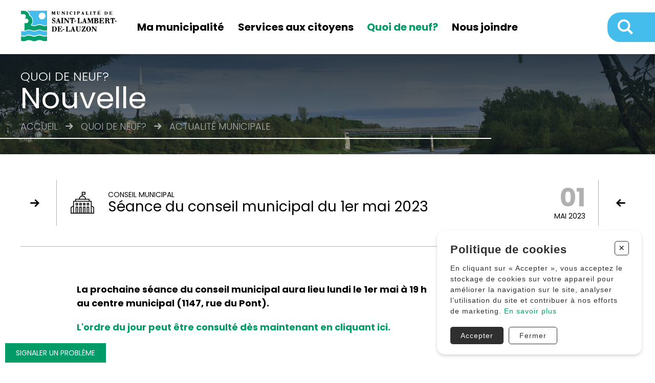

--- FILE ---
content_type: text/html; charset=utf-8
request_url: https://mun-sldl.ca/nouvelles/seance-du-conseil-municipal-du-1er-mai-2023
body_size: 9370
content:
<!DOCTYPE HTML><html xmlns="http://www.w3.org/1999/xhtml" xml:lang="fr" lang="fr" dir="ltr" ><head><meta name='viewport' content='width=device-width, initial-scale=1, maximum-scale=5,viewport-fit=cover'><meta name='google' content='notranslate'><meta http-equiv="Content-Type" content="text/html; charset=utf-8" /><meta name="description" content="La prochaine séance du conseil municipal aura lieu lundi le 1er mai à 19 h au centre municipal (1147, rue du Pont). L'ordre du jour peut être consulté dès maintenant en cliquant ici." /><meta name="keywords" content="municipal,ici,cliquant,maintenant,dès,consulté,être,peut,jour,ordre,pont,rue,centre,mai à,1er,lundi,lieu,aura,conseil,séance" /><title>Nouvelles - Séance du conseil municipal du 1er mai 2023 | Municipalité de Saint-Lambert-de-Lauzon </title><link href="//mun-sldl.ca/css/cms/global.min.css?1758130336" rel="stylesheet" /><script> </script><script src="//cdn.progexpert.com/js/jquery/jquery-3.6.1.min.js" ></script> <script async src='https://www.googletagmanager.com/gtag/js?id=UA-117673652-1'></script> <script> try { window.dataLayer = window.dataLayer || []; function gtag(){dataLayer.push(arguments);} gtag('js', new Date()); gtag('config', 'UA-117673652-1'); }catch(err) { console.log(err.message); } </script> <style >#menu_Support { display: none; }</style><link rel='dns-prefetch' href='//cdn.progexpert.com/' /></head><body id='body' > <script src="//cdn.progexpert.com/js/loadcss.js" defer ></script><div data-section="header" class="sw-header" ><div class="header-content" ><div class="wrapper header-wrapper grid ai-center" ><div class="header-left" ><a href="//mun-sldl.ca" class="header-logo" rel="dofollow" title="Municipalité de Saint-Lambert-de-Lauzon" hreflang="fr"><img src="//mun-sldl.ca/css/img/logo.png?1605629322" class="header-logoMedia" alt="Municipalité de Saint-Lambert-de-Lauzon" title="Municipalité de Saint-Lambert-de-Lauzon" /></a></div><div class="header-center" ><ul class="header__top--menu grid grid__column" ><li class="header__top--menuItem" ><a href="javascript:" class="header__top--menuLink js-toggle-nav " data-item="1" rel="nofollow" title="Ma municipalité" hreflang="fr">Ma municipalité</a></li><li class="header__top--menuItem" ><a href="javascript:" class="header__top--menuLink js-toggle-nav " data-item="2" rel="nofollow" title="Services aux citoyens" hreflang="fr">Services aux citoyens</a></li><li class="header__top--menuItem" ><a href="javascript:" class="header__top--menuLink js-toggle-nav current-active" data-item="3" rel="nofollow" title="Quoi de neuf?" hreflang="fr">Quoi de neuf?</a></li><li class="header__top--menuItem" ><a href="//mun-sldl.ca/nous-joindre" class="header__top--menuLink" data-page="nous-joindre" rel="dofollow" title="Nous joindre" hreflang="fr">Nous joindre</a></li></ul></div><div class="header-right ai-center" ><a href="https://saint-lambert-de-lauzon.appvoila.com/fr/?returnURL=%252Faccueil" class="btn bg header__btn header__btn--voila no-nav" target="_blank" rel="nofollow noopener noreferrer" title="Voilà" hreflang="fr">Voilà</a><a href="https://www.facebook.com/saintlambertdelauzon/" class="icon-facebook no-nav header__btn" target="_blank" rel="nofollow noopener noreferrer" hreflang="fr"></a><a href="javascript:" class="header__btn--search icon-search js-search no-nav" rel="nofollow" hreflang="fr" hreflang="fr"></a><a href="javascript:" class="header__btn--toggle no-nav js-toggle-menu" data-toggle="toggle-menu" data-target="body" rel="nofollow" hreflang="fr"><span ></span></a></div></div></div><div class="search-form-wrapper" ><div class="wrapper" ><div class="search-form-header" ><h3 >Que recherchez-vous?</h3><button class="js-search btn-close-search icon-cancel" ></button></div><form id="search-form" ><div data-autocomplete="Content" ><input type="text" name="search" id="search" value="" autocomplete="off" placeholder="Inscrivez un mot clé" /></div><div ><button >Voir les résultats</button></div></form></div></div><nav data-item="1" ><div class="main-menu child-reveal ac-start" ><div class="mobile-menu-back" ><button class="btn-back" ><span class="icon-left-small" ></span>Retour</button></div><div class="mobile-menu-title" >Ma municipalité</div><div class="menu-option child-reveal" ><div ><button class="icon-cancel btn-menu js-toggle-nav " data-item="1" title="Fermer le menu" aria-label="Fermer le menu" ></button></div></div><ul class="list-menu child-reveal" ><li class="has-sub-menu" ><a href="javascript:" class="js-item-nav " data-menu="51" rel="nofollow" title="Élection municipale" hreflang="fr">Élection municipale</a></li><li class="has-sub-menu" ><a href="javascript:" class="js-item-nav " data-menu="49" rel="nofollow" title="Votre dossier citoyen - Voilà!" hreflang="fr">Votre dossier citoyen - Voilà!</a></li><li class="has-sub-menu" ><a href="javascript:" class="js-item-nav " data-menu="53" rel="nofollow" title="Gestion municipale" hreflang="fr">Gestion municipale</a></li><li class="has-sub-menu" ><a href="javascript:" class="js-item-nav " data-menu="56" rel="nofollow" title="Données financières" hreflang="fr">Données financières</a></li><li class="has-sub-menu" ><a href="javascript:" class="js-item-nav " data-menu="22" rel="nofollow" title="Règlements et politiques" hreflang="fr">Règlements et politiques</a></li><li class="has-sub-menu" ><a href="javascript:" class="js-item-nav " data-menu="21" rel="nofollow" title="Contrats et appels d'offres" hreflang="fr">Contrats et appels d'offres</a></li><li class="has-sub-menu" ><a href="javascript:" class="js-item-nav " data-menu="57" rel="nofollow" title="Découvrir Saint-Lambert" hreflang="fr">Découvrir Saint-Lambert</a></li><li class="" ><a href="https://mun-sldl.ca/offres-d-emploi" class="js-item-nav " data-menu="31" rel="dofollow" title="Offres d'emploi" hreflang="fr">Offres d'emploi</a></li></ul></div><div class="sub-menu" ><div class="" data-menu="51" ><div class="submenu-back" ><button class="btn-back" ><span class="icon-left-small" ></span>Retour</button></div><div class="submenu-title" >Élection municipale</div><ul class="list-menu" ><li ><a href="//mun-sldl.ca/election-municipale" data-page="election-municipale" class="" rel="dofollow" title="Élection municipale" hreflang="fr">Élection municipale</a></li></ul></div><div class="" data-menu="49" ><div class="submenu-back" ><button class="btn-back" ><span class="icon-left-small" ></span>Retour</button></div><div class="submenu-title" >Votre dossier citoyen - Voilà!</div><ul class="list-menu" ><li ><a href="//mun-sldl.ca/dossier-citoyen" data-page="dossier-citoyen" class="" rel="dofollow" title="Dossier citoyen" hreflang="fr">Dossier citoyen</a></li></ul></div><div class="" data-menu="53" ><div class="submenu-back" ><button class="btn-back" ><span class="icon-left-small" ></span>Retour</button></div><div class="submenu-title" >Gestion municipale</div><ul class="list-menu" ><li ><a href="//mun-sldl.ca/avis-publics" data-page="avis-publics" class="" rel="dofollow" title="Avis publics" hreflang="fr">Avis publics</a></li><li ><a href="//mun-sldl.ca/seances-du-conseil-municipal" data-page="seances-du-conseil-municipal" class="" rel="dofollow" title="Séances du conseil municipal" hreflang="fr">Séances du conseil municipal</a></li><li ><a href="//mun-sldl.ca/administration-municipale" data-page="administration-municipale" class="" rel="dofollow" title="Administration" hreflang="fr">Administration</a></li><li ><a href="//mun-sldl.ca/les-elus" data-page="les-elus" class="" rel="dofollow" title="Élus municipaux" hreflang="fr">Élus municipaux</a></li><li ><a href="//mun-sldl.ca/comites-citoyens" data-page="comites-citoyens" class="" rel="dofollow" title="Comités citoyens" hreflang="fr">Comités citoyens</a></li><li ><a href="//mun-sldl.ca/nos-partenaires" data-page="nos-partenaires" class="" rel="dofollow" title="Partenaires" hreflang="fr">Partenaires</a></li><li ><a href="//mun-sldl.ca/offres-d-emploi" data-page="offres-d-emploi" class="" rel="dofollow" title="Offres d'emploi" hreflang="fr">Offres d'emploi</a></li><li ><a href="//mun-sldl.ca/protection-des-renseignements-personnels" data-page="protection-des-renseignements-personnels" class="" rel="dofollow" title="Accès à l’information et protection des renseignements personnels" hreflang="fr">Accès à l’information et protection des renseignements personnels</a></li></ul></div><div class="" data-menu="56" ><div class="submenu-back" ><button class="btn-back" ><span class="icon-left-small" ></span>Retour</button></div><div class="submenu-title" >Données financières</div><ul class="list-menu" ><li ><a href="//mun-sldl.ca/previsions-budgetaires" data-page="previsions-budgetaires" class="" rel="dofollow" title="Prévisions budgétaires" hreflang="fr">Prévisions budgétaires</a></li><li ><a href="//mun-sldl.ca/rapport-sur-les-faits-saillants-des-etats-financiers-et-du-rapport-du-verificateur-externe" data-page="rapport-sur-les-faits-saillants-des-etats-financiers-et-du-rapport-du-verificateur-externe" class="" rel="dofollow" title="Rapport sur les faits saillants" hreflang="fr">Rapport sur les faits saillants</a></li><li ><a href="//mun-sldl.ca/taxation" data-page="taxation" class="" rel="dofollow" title="Taxes municipales" hreflang="fr">Taxes municipales</a></li><li ><a href="//mun-sldl.ca/droit-sur-les-mutations-immobilieres" data-page="droit-sur-les-mutations-immobilieres" class="" rel="dofollow" title="Mutations immobilières" hreflang="fr">Mutations immobilières</a></li></ul></div><div class="" data-menu="22" ><div class="submenu-back" ><button class="btn-back" ><span class="icon-left-small" ></span>Retour</button></div><div class="submenu-title" >Règlements et politiques</div><ul class="list-menu" ><li ><a href="//mun-sldl.ca/reglements-principaux" data-page="reglements-principaux" class="" rel="dofollow" title="Règlements généraux" hreflang="fr">Règlements généraux</a></li><li ><a href="//mun-sldl.ca/mentions-legales" data-page="mentions-legales" class="" rel="dofollow" title="Mentions légales" hreflang="fr">Mentions légales</a></li><li ><a href="//mun-sldl.ca/politique-familiale-et-des-aines" data-page="politique-familiale-et-des-aines" class="" rel="dofollow" title="Politique familiale et des aînés" hreflang="fr">Politique familiale et des aînés</a></li><li ><a href="//mun-sldl.ca/politiques" data-page="politiques" class="" rel="dofollow" title="Politiques" hreflang="fr">Politiques</a></li></ul></div><div class="" data-menu="21" ><div class="submenu-back" ><button class="btn-back" ><span class="icon-left-small" ></span>Retour</button></div><div class="submenu-title" >Contrats et appels d'offres</div><ul class="list-menu" ><li ><a href="//mun-sldl.ca/reglement-de-gestion-contractuelle" data-page="reglement-de-gestion-contractuelle" class="" rel="dofollow" title="Gestion contractuelle" hreflang="fr">Gestion contractuelle</a></li></ul></div><div class="" data-menu="57" ><div class="submenu-back" ><button class="btn-back" ><span class="icon-left-small" ></span>Retour</button></div><div class="submenu-title" >Découvrir Saint-Lambert</div><ul class="list-menu" ><li ><a href="//mun-sldl.ca/histoire-de-la-municipalite" data-page="histoire-de-la-municipalite" class="" rel="dofollow" title="Histoire de la municipalité" hreflang="fr">Histoire de la municipalité</a></li><li ><a href="//mun-sldl.ca/decouvrir-saint-lambert" data-page="decouvrir-saint-lambert" class="" rel="dofollow" title="Portrait de la municipalité" hreflang="fr">Portrait de la municipalité</a></li><li ><a href="//mun-sldl.ca/nouveaux-citoyens" data-page="nouveaux-citoyens" class="" rel="dofollow" title="Nouveaux citoyens" hreflang="fr">Nouveaux citoyens</a></li><li ><a href="//mun-sldl.ca/projets-en-cours" data-page="projets-en-cours" class="" rel="dofollow" title="Projets en cours" hreflang="fr">Projets en cours</a></li><li ><a href="//mun-sldl.ca/projets-realises" data-page="projets-realises" class="" rel="dofollow" title="Projets réalisés" hreflang="fr">Projets réalisés</a></li><li ><a href="//mun-sldl.ca/repertoire-des-organismes" data-page="repertoire-des-organismes" class="" rel="dofollow" title="Répertoire des organismes" hreflang="fr">Répertoire des organismes</a></li><li ><a href="//mun-sldl.ca/repertoire-des-entreprises" data-page="repertoire-des-entreprises" class="" rel="dofollow" title="Répertoire des entreprises" hreflang="fr">Répertoire des entreprises</a></li><li ><a href="//mun-sldl.ca/transport" data-page="transport" class="" rel="dofollow" title="Transport en commun" hreflang="fr">Transport en commun</a></li><li ><a href="//mun-sldl.ca/ecole" data-page="ecole" class="" rel="dofollow" title="École" hreflang="fr">École</a></li></ul></div></div><div class="menu-logo" ><img src="//mun-sldl.ca/mod/file/MainMenuFile/c81e728d9d4c2f636f067f89cc14862c.jpg?1757417749" class="header__menu--bg" alt="Municipalité de Saint-Lambert-de-Lauzon" title="Municipalité de Saint-Lambert-de-Lauzon" /></div></nav><nav data-item="2" ><div class="main-menu child-reveal ac-start" ><div class="mobile-menu-back" ><button class="btn-back" ><span class="icon-left-small" ></span>Retour</button></div><div class="mobile-menu-title" >Services aux citoyens</div><div class="menu-option child-reveal" ><div ><button class="icon-cancel btn-menu js-toggle-nav " data-item="2" title="Fermer le menu" aria-label="Fermer le menu" ></button></div></div><ul class="list-menu child-reveal" ><li class="has-sub-menu" ><a href="javascript:" class="js-item-nav " data-menu="24" rel="nofollow" title="Bibliothèque Édith-Poiré" hreflang="fr">Bibliothèque Édith-Poiré</a></li><li class="has-sub-menu" ><a href="javascript:" class="js-item-nav " data-menu="13" rel="nofollow" title="Environnement et collectes" hreflang="fr">Environnement et collectes</a></li><li class="has-sub-menu" ><a href="javascript:" class="js-item-nav " data-menu="6" rel="nofollow" title="Loisirs et vie communautaire" hreflang="fr">Loisirs et vie communautaire</a></li><li class="has-sub-menu" ><a href="javascript:" class="js-item-nav " data-menu="16" rel="nofollow" title="Sécurité incendie" hreflang="fr">Sécurité incendie</a></li><li class="has-sub-menu" ><a href="javascript:" class="js-item-nav " data-menu="18" rel="nofollow" title="Travaux publics" hreflang="fr">Travaux publics</a></li><li class="has-sub-menu" ><a href="javascript:" class="js-item-nav " data-menu="26" rel="nofollow" title="Urbanisme et dév. économique" hreflang="fr">Urbanisme et dév. économique</a></li></ul></div><div class="sub-menu" ><div class="" data-menu="24" ><div class="submenu-back" ><button class="btn-back" ><span class="icon-left-small" ></span>Retour</button></div><div class="submenu-title" >Bibliothèque Édith-Poiré</div><ul class="list-menu" ><li ><a href="//mun-sldl.ca/horaire-de-la-bibliotheque-edith-poire" data-page="horaire-de-la-bibliotheque-edith-poire" class="" rel="dofollow" title="Horaire" hreflang="fr">Horaire</a></li><li ><a href="//mun-sldl.ca/emprunt-et-reservation-de-livres-a-la-bibliotheque-edith-poire" data-page="emprunt-et-reservation-de-livres-a-la-bibliotheque-edith-poire" class="" rel="dofollow" title="Emprunt et réservation" hreflang="fr">Emprunt et réservation</a></li><li ><a href="//mun-sldl.ca/abonnement" data-page="abonnement" class="" rel="dofollow" title="Abonnement" hreflang="fr">Abonnement</a></li><li ><a href="//mun-sldl.ca/catalogue" data-page="catalogue" class="" rel="dofollow" title="Accès au catalogue" hreflang="fr">Accès au catalogue</a></li><li ><a href="//mun-sldl.ca/idees-de-lecture" data-page="idees-de-lecture" class="" rel="dofollow" title="Suggestions de lecture" hreflang="fr">Suggestions de lecture</a></li><li ><a href="//mun-sldl.ca/animations-de-la-bibliotheque-edith-poire" data-page="animations-de-la-bibliotheque-edith-poire" class="" rel="dofollow" title="Animations" hreflang="fr">Animations</a></li><li ><a href="//mun-sldl.ca/une-naissance-un-livre" data-page="une-naissance-un-livre" class="" rel="dofollow" title="Une naissance un livre" hreflang="fr">Une naissance un livre</a></li></ul></div><div class="" data-menu="13" ><div class="submenu-back" ><button class="btn-back" ><span class="icon-left-small" ></span>Retour</button></div><div class="submenu-title" >Environnement et collectes</div><ul class="list-menu" ><li ><a href="//mun-sldl.ca/mandat-du-service" data-page="mandat-du-service" class="" rel="dofollow" title="Mandat du service" hreflang="fr">Mandat du service</a></li><li ><a href="//mun-sldl.ca/collecte" data-page="collecte" class="" rel="dofollow" title="Collecte des déchets domestiques" hreflang="fr">Collecte des déchets domestiques</a></li><li ><a href="//mun-sldl.ca/plan-de-gestion-des-matieres-residuelles" data-page="plan-de-gestion-des-matieres-residuelles" class="" rel="dofollow" title="Plan de gestion des matières résiduelles" hreflang="fr">Plan de gestion des matières résiduelles</a></li><li ><a href="//mun-sldl.ca/matieres-compostables" data-page="matieres-compostables" class="" rel="dofollow" title="Matières compostables" hreflang="fr">Matières compostables</a></li><li ><a href="//mun-sldl.ca/recyclage" data-page="recyclage" class="" rel="dofollow" title="Matières recyclables" hreflang="fr">Matières recyclables</a></li><li ><a href="//mun-sldl.ca/vidange-fosses-septiques" data-page="vidange-fosses-septiques" class="" rel="dofollow" title="Vidange des fosses septiques" hreflang="fr">Vidange des fosses septiques</a></li><li ><a href="//mun-sldl.ca/l-ecocentre-de-saint-lambert" data-page="l-ecocentre-de-saint-lambert" class="" rel="dofollow" title="Écocentre et lieu d'enfouissement" hreflang="fr">Écocentre et lieu d'enfouissement</a></li><li ><a href="//mun-sldl.ca/gestion-des-residus-de-crd-construction-renovation-demolition" data-page="gestion-des-residus-de-crd-construction-renovation-demolition" class="" rel="dofollow" title="Ordures monstres et résidus de CRD (construction, rénovation, démolition)" hreflang="fr">Ordures monstres et résidus de CRD (construction, rénovation, démolition)</a></li><li ><a href="//mun-sldl.ca/plantes-et-insectes-nuisibles" data-page="plantes-et-insectes-nuisibles" class="" rel="dofollow" title="Plantes et insectes nuisibles" hreflang="fr">Plantes et insectes nuisibles</a></li></ul></div><div class="" data-menu="6" ><div class="submenu-back" ><button class="btn-back" ><span class="icon-left-small" ></span>Retour</button></div><div class="submenu-title" >Loisirs et vie communautaire</div><ul class="list-menu" ><li ><a href="//mun-sldl.ca/mandat-du-service-des-loisirs-et-de-la-vie-communautaire" data-page="mandat-du-service-des-loisirs-et-de-la-vie-communautaire" class="" rel="dofollow" title="Mandat du Service" hreflang="fr">Mandat du Service</a></li><li ><a href="//mun-sldl.ca/activites" data-page="activites" class="" rel="dofollow" title="Activités" hreflang="fr">Activités</a></li><li ><a href="//mun-sldl.ca/patinoire-et-sentier-glace" data-page="patinoire-et-sentier-glace" class="" rel="dofollow" title="Surfaces glacées" hreflang="fr">Surfaces glacées</a></li><li ><a href="//mun-sldl.ca/parcs-et-sentiers" data-page="parcs-et-sentiers" class="" rel="dofollow" title="Parcs et sentiers" hreflang="fr">Parcs et sentiers</a></li><li ><a href="//mun-sldl.ca/location-de-plateaux-sportifs" data-page="location-de-plateaux-sportifs" class="" rel="dofollow" title="Location de plateaux sportifs" hreflang="fr">Location de plateaux sportifs</a></li><li ><a href="//mun-sldl.ca/location-de-salles-municipales" data-page="location-de-salles-municipales" class="" rel="dofollow" title="Location de salles" hreflang="fr">Location de salles</a></li><li ><a href="//mun-sldl.ca/politique-de-reconnaissance-et-de-soutien-des-organismes" data-page="politique-de-reconnaissance-et-de-soutien-des-organismes" class="" rel="dofollow" title="Reconnaissance des organismes" hreflang="fr">Reconnaissance des organismes</a></li><li ><a href="//mun-sldl.ca/guide-des-loisirs" data-page="guide-des-loisirs" class="" rel="dofollow" title="Guide des loisirs" hreflang="fr">Guide des loisirs</a></li><li ><a href="//mun-sldl.ca/programmation-estivale" data-page="programmation-estivale" class="" rel="dofollow" title="Programmation estivale" hreflang="fr">Programmation estivale</a></li></ul></div><div class="" data-menu="16" ><div class="submenu-back" ><button class="btn-back" ><span class="icon-left-small" ></span>Retour</button></div><div class="submenu-title" >Sécurité incendie</div><ul class="list-menu" ><li ><a href="//mun-sldl.ca/mandat-du-service-de-securite-incendie" data-page="mandat-du-service-de-securite-incendie" class="" rel="dofollow" title="Mandat du Service" hreflang="fr">Mandat du Service</a></li><li ><a href="//mun-sldl.ca/rapport-annuel" data-page="rapport-annuel" class="" rel="dofollow" title="Rapport annuel" hreflang="fr">Rapport annuel</a></li><li ><a href="//mun-sldl.ca/permis-de-feu" data-page="permis-de-feu" class="" rel="dofollow" title="Permis de feu" hreflang="fr">Permis de feu</a></li><li ><a href="//mun-sldl.ca/conseils-de-prevention-des-incendies" data-page="conseils-de-prevention-des-incendies" class="" rel="dofollow" title="Conseils de prévention" hreflang="fr">Conseils de prévention</a></li><li ><a href="//mun-sldl.ca/reglement-855-22-concernant-la-prevention-incendie" data-page="reglement-855-22-concernant-la-prevention-incendie" class="" rel="dofollow" title="Règlement 855-22 concernant la prévention incendie" hreflang="fr">Règlement 855-22 concernant la prévention incendie</a></li></ul></div><div class="" data-menu="18" ><div class="submenu-back" ><button class="btn-back" ><span class="icon-left-small" ></span>Retour</button></div><div class="submenu-title" >Travaux publics</div><ul class="list-menu" ><li ><a href="//mun-sldl.ca/mandat-du-service-des-travaux-publics" data-page="mandat-du-service-des-travaux-publics" class="" rel="dofollow" title="Mandat du Service" hreflang="fr">Mandat du Service</a></li><li ><a href="//mun-sldl.ca/matieres-residuelles" data-page="matieres-residuelles" class="" rel="dofollow" title="Matières résiduelles" hreflang="fr">Matières résiduelles</a></li><li ><a href="//mun-sldl.ca/infrastructures" data-page="infrastructures" class="" rel="dofollow" title="Infrastructures" hreflang="fr">Infrastructures</a></li><li ><a href="//mun-sldl.ca/entretien-du-reseau-routier" data-page="entretien-du-reseau-routier" class="" rel="dofollow" title="Réseau routier" hreflang="fr">Réseau routier</a></li><li ><a href="//mun-sldl.ca/aqueduc-et-egout" data-page="aqueduc-et-egout" class="" rel="dofollow" title="Aqueduc et égout" hreflang="fr">Aqueduc et égout</a></li><li ><a href="//mun-sldl.ca/reglementation" data-page="reglementation" class="" rel="dofollow" title="Règlementation" hreflang="fr">Règlementation</a></li><li ><a href="//mun-sldl.ca/planification-des-travaux-et-entraves-routieres" data-page="planification-des-travaux-et-entraves-routieres" class="" rel="dofollow" title="Planification des travaux et entraves routières" hreflang="fr">Planification des travaux et entraves routières</a></li></ul></div><div class="" data-menu="26" ><div class="submenu-back" ><button class="btn-back" ><span class="icon-left-small" ></span>Retour</button></div><div class="submenu-title" >Urbanisme et dév. économique</div><ul class="list-menu" ><li ><a href="//mun-sldl.ca/mandat-du-service-de-l-urbanisme-et-du-developpement-economique" data-page="mandat-du-service-de-l-urbanisme-et-du-developpement-economique" class="" rel="dofollow" title="Mandat du Service" hreflang="fr">Mandat du Service</a></li><li ><a href="//mun-sldl.ca/projet-saint-lambert-2-0" data-page="projet-saint-lambert-2-0" class="" rel="dofollow" title="Règlements d'urbanisme" hreflang="fr">Règlements d'urbanisme</a></li><li ><a href="//mun-sldl.ca/reglements-d-urbanisme" data-page="reglements-d-urbanisme" class="" rel="dofollow" title="Anciens règlements d'urbanisme" hreflang="fr">Anciens règlements d'urbanisme</a></li><li ><a href="//mun-sldl.ca/demande-de-permis" data-page="demande-de-permis" class="" rel="dofollow" title="Demande de permis et de certificat" hreflang="fr">Demande de permis et de certificat</a></li><li ><a href="//mun-sldl.ca/demande-de-derogation-mineure" data-page="demande-de-derogation-mineure" class="" rel="dofollow" title="Dérogation mineure" hreflang="fr">Dérogation mineure</a></li><li ><a href="//mun-sldl.ca/parc-industriel" data-page="parc-industriel" class="" rel="dofollow" title="Parc industriel" hreflang="fr">Parc industriel</a></li><li ><a href="//mun-sldl.ca/nouveaux-developpements" data-page="nouveaux-developpements" class="" rel="dofollow" title="Développements domiciliaires" hreflang="fr">Développements domiciliaires</a></li><li ><a href="//mun-sldl.ca/trousse-abc-de-l-urbanisme" data-page="trousse-abc-de-l-urbanisme" class="" rel="dofollow" title="Trousse l'ABC de l'urbanisme" hreflang="fr">Trousse l'ABC de l'urbanisme</a></li><li ><a href="//mun-sldl.ca/piscines-residentielles" data-page="piscines-residentielles" class="" rel="dofollow" title="Piscines résidentielles" hreflang="fr">Piscines résidentielles</a></li></ul></div></div><div class="menu-logo" ><img src="//mun-sldl.ca/mod/file/MainMenuFile/e4da3b7fbbce2345d7772b0674a318d5.jpg?1757417796" class="header__menu--bg" alt="Municipalité de Saint-Lambert-de-Lauzon" title="Municipalité de Saint-Lambert-de-Lauzon" /></div></nav><nav data-item="3" ><div class="main-menu child-reveal ac-start" ><div class="mobile-menu-back" ><button class="btn-back" ><span class="icon-left-small" ></span>Retour</button></div><div class="mobile-menu-title" >Quoi de neuf?</div><div class="menu-option child-reveal" ><div ><button class="icon-cancel btn-menu js-toggle-nav current-active" data-item="3" title="Fermer le menu" aria-label="Fermer le menu" ></button></div></div><ul class="list-menu child-reveal" ><li class="has-sub-menu" ><a href="https://mun-sldl.ca/nouvelles" class="js-item-nav toggle" data-menu="28" rel="nofollow" title="Actualité municipale" hreflang="fr">Actualité municipale</a></li><li class="has-sub-menu" ><a href="javascript:" class="js-item-nav " data-menu="48" rel="nofollow" title="Quatre façons de s'informer" hreflang="fr">Quatre façons de s'informer</a></li><li class="has-sub-menu" ><a href="javascript:" class="js-item-nav " data-menu="43" rel="nofollow" title="Questions fréquentes" hreflang="fr">Questions fréquentes</a></li></ul></div><div class="sub-menu" ><div class="active-sub-menu" data-menu="28" ><div class="submenu-back" ><button class="btn-back" ><span class="icon-left-small" ></span>Retour</button></div><div class="submenu-title" >Actualité municipale</div><ul class="list-menu" ><li ><a href="//mun-sldl.ca/nouvelles" data-page="nouvelles" class="current" rel="dofollow" title="Actualité municipale" hreflang="fr">Actualité municipale</a></li></ul></div><div class="" data-menu="48" ><div class="submenu-back" ><button class="btn-back" ><span class="icon-left-small" ></span>Retour</button></div><div class="submenu-title" >Quatre façons de s'informer</div><ul class="list-menu" ><li ><a href="//mun-sldl.ca/site-web" data-page="site-web" class="" rel="dofollow" title="Site Web" hreflang="fr">Site Web</a></li><li ><a href="//mun-sldl.ca/page-facebook" data-page="page-facebook" class="" rel="dofollow" title="Page Facebook" hreflang="fr">Page Facebook</a></li><li ><a href="//mun-sldl.ca/bulletin-municipal" data-page="bulletin-municipal" class="" rel="dofollow" title="Bulletin La Source" hreflang="fr">Bulletin La Source</a></li><li ><a href="//mun-sldl.ca/infolettre-voila" data-page="infolettre-voila" class="" rel="dofollow" title="Infolettre" hreflang="fr">Infolettre</a></li><li ><a href="//mun-sldl.ca/enseigne-numerique" data-page="enseigne-numerique" class="" rel="dofollow" title="Enseigne numérique" hreflang="fr">Enseigne numérique</a></li></ul></div><div class="" data-menu="43" ><div class="submenu-back" ><button class="btn-back" ><span class="icon-left-small" ></span>Retour</button></div><div class="submenu-title" >Questions fréquentes</div><ul class="list-menu" ><li ><a href="//mun-sldl.ca/questions-citoyennes" data-page="questions-citoyennes" class="" rel="dofollow" title="Questions fréquentes" hreflang="fr">Questions fréquentes</a></li></ul></div></div><div class="menu-logo" ><img src="//mun-sldl.ca/mod/file/MainMenuFile/c9f0f895fb98ab9159f51fd0297e236d.jpg?1757418396" class="header__menu--bg" alt="Municipalité de Saint-Lambert-de-Lauzon" title="Municipalité de Saint-Lambert-de-Lauzon" /></div></nav><div data-item="mobile" class="header__mobile--menu" ><div class="wrapper" ><ul class="header__mobile--menuList" ><li class="header__top--menuItem" ><a href="javascript:" class="header__top--menuLink js-toggle-nav " data-item="1" rel="nofollow" title="Ma municipalité" hreflang="fr">Ma municipalité</a></li><li class="header__top--menuItem" ><a href="javascript:" class="header__top--menuLink js-toggle-nav " data-item="2" rel="nofollow" title="Services aux citoyens" hreflang="fr">Services aux citoyens</a></li><li class="header__top--menuItem" ><a href="javascript:" class="header__top--menuLink js-toggle-nav current-active" data-item="3" rel="nofollow" title="Quoi de neuf?" hreflang="fr">Quoi de neuf?</a></li><li class="header__top--menuItem" ><a href="//mun-sldl.ca/nous-joindre" class="header__top--menuLink" data-page="nous-joindre" rel="dofollow" title="Nous joindre" hreflang="fr">Nous joindre</a></li></ul></div></div></div><div id="nouvelles" class=" sw-content" data-section="PageContent" data-replace="bg" data-content="4" ><div class="content-intro" style="background-image: url(//mun-sldl.ca/mod/file/ContentBackground/eccbc87e4b5ce2fe28308fd9f2a7baf3.jpg?1522337824)" data-replace="bg" ><div class="wrapper" ><h4 >Quoi de neuf?</h4><h1 >Nouvelle</h1><p class="breadcrumb" ><a href="//mun-sldl.ca" rel="dofollow" title="Accueil" hreflang="fr"><span >Accueil</span></a><a href="javascript:" rel="nofollow" title="Quoi de neuf?" hreflang="fr"><span >Quoi de neuf?</span></a><a href="javascript:" rel="nofollow" title="Actualité municipale" hreflang="fr"><span >Actualité municipale</span></a></p></div></div><div ><div data-section="NewsSolo" ><div class="news-navigation" ><button data-nav="prev" class="icon-arrow" ></button><div class="current-news" ><div class="icon-wrapper" ><img src="//mun-sldl.ca/mod/file/NewsCategoryFile/98f13708210194c475687be6106a3b84.jpg?1612377053" alt="Conseil municipal" title="Conseil municipal" /></div><div class="title-wrapper"><span class="category"><span >Conseil municipal</span></span><span class="title">Séance du conseil municipal du 1er mai 2023</span></div><div class="date-wrapper" ><span class="day" >01</span><span class="month" >mai 2023</span><span class="sw-hide">2023-05-01</span></div></div><button data-nav="next" class="icon-arrow" ></button></div><div class="news-content has-photo"><div class="news-body"><p><b>La prochaine séance du conseil municipal aura lieu lundi le 1er mai&nbsp;à 19 h au centre municipal (1147, rue du Pont).</b></p> <p><a href="https://mun-sldl.ca/mod/file/NewsFile/ebd9629fc3ae5e9f6611e2ee05a31cef.pdf" target="_blank"><b>L'ordre du jour peut être consulté dès maintenant en cliquant ici.</b></a></p> </div><div class="image-wrapper" ><img src="//mun-sldl.ca/mod/file/NewsFile/ba2fd310dcaa8781a9a652a31baf3c68.png?1682963096" alt="Séance du conseil municipal du 1er mai 2023" title="Séance du conseil municipal du 1er mai 2023" /></div></div><style >@media screen and (max-width:1024px) { #nouvelles.sw-content .news-content.has-photo .image-wrapper { background-image: url(//mun-sldl.ca/mod/file/NewsFile/ba2fd310dcaa8781a9a652a31baf3c68.png); } }</style></div></div></div><button class="js-signal-problem btn-signal-problem button-link" data-tooltip="Signaler un problème" ><span >Signaler un problème</span></button><div data-section="footer" class="sw-footer" ><div class="infolettre-section" ><div class="infolettre-bg-wrapper" ><img src="//mun-sldl.ca/css/img/infolettre-bg.png?1746726879" class="infolettre-bg" alt="Municipalité de Saint-Lambert-de-Lauzon" title="Municipalité de Saint-Lambert-de-Lauzon" /></div><div class="wrapper" ><h2 class="infolettre-title" >INSCRIVEZ-VOUS À L'INFOLETTRE</h2><p class="infolettre-text" >Restez à l'affût de l'actualité municipale et des activités offertes</p><div class="infolettre-btn-wrapper" ><a href="https://app.cyberimpact.com/clients/56747/subscribe-forms/958E9417-A8A1-4D23-9E57-FFE69177CFC5" class="btn-infolettre" target="_blank" rel="nofollow noopener noreferrer" hreflang="fr">M'abonner</a></div></div></div><div class="wrapper" ><a href="//mun-sldl.ca" class="logo-footer no-nav" rel="dofollow" title="Municipalité de Saint-Lambert-de-Lauzon" hreflang="fr"><img src="//mun-sldl.ca/css/img/logo-footer.jpg?1543235996" /></a><p class="copyright" >Tous droits réservés 2026 &copy; Municipalité de Saint-Lambert-de-Lauzon</p><p class="powered-by" ><span >Une réalisation signée</span><a href="https://progexpert.com" target="_blank" rel="dofollow" title="Progexpert" hreflang="fr"><img src="//mun-sldl.ca/css/img/logo-progexpert.png?1543235998" /></a></p></div></div><div class="loading-page" ><div ><img src="//mun-sldl.ca/css/img/logo.png?1605629322" alt="Municipalité de Saint-Lambert-de-Lauzon" title="Municipalité de Saint-Lambert-de-Lauzon" /><p >Chargement en cours</p></div></div><form id="section-form" ><input type="hidden" name="news" id="news" value="seance-du-conseil-municipal-du-1er-mai-2023" /><input type="hidden" name="news_page" id="news_page" value="0" /><input type="hidden" name="news_total" id="news_total" value="0" /><input type="hidden" name="category" id="category" value="all" /><input type="hidden" name="p" id="p" value="nouvelles" class="permanent" /><input type="hidden" name="url" id="url" value="" class="permanent" /></form> <script type='application/ld+json'> { "@context": "http://schema.org", "@type": "CityHall", "name": "Municipalité de Saint-Lambert-de-Lauzon", "logo": "https://mun-sldl.ca/css/img/logo.png", "telephone": "418 889-9715", "faxNumber": "418 889-0660", "address": { "@type": "PostalAddress", "streetAddress": "1200, rue du Pont Saint-Lambert-de-Lauzon (Québec)", "addressLocality": "Municipalité de Saint-Lambert-de-Lauzon", "addressRegion": "Québec", "postalCode": "G0S 2W0", "addressCountry": "Canada", "telephone" : "418 889-9715", "email" : "info@mun-sldl.ca" } } </script><div class="cookie cookie__position--right cookie__theme--light" style="--bg-color: #FFF; --txt-color: #2f2f2f;" ><p class="cookie__title" >Politique de cookies</p><button class="cookie__btn--close js-close-cookie" ><span >+</span></button><p class="cookie__text" ><span >En cliquant sur « Accepter », vous acceptez le stockage de cookies sur votre appareil pour améliorer la navigation sur le site, analyser l’utilisation du site et contribuer à nos efforts de marketing. </span> <a href="https://mun-sldl.ca/politique-de-confidentialite" class="cookie__link" rel="dofollow" title="En savoir plus" hreflang="fr">En savoir plus</a></p><div class="cookie__controls" ><button class="cookie__btn js-close-cookie js-set-cookie cookie__btn--bg" >Accepter</button><button class="cookie__btn js-close-cookie cookie__btn--border" >Fermer</button></div></div><script src="//cdn.progexpert.com/js/jquery/ui-1.13.1/jquery-ui.min.js" defer ></script><script src="//mun-sldl.ca/js/min/js-common.min.js?1695217243" defer ></script><script src="//cdn.progexpert.com/js/lib/jquery.md5.js" defer ></script><script > var request = {"p":"nouvelles","news":"seance-du-conseil-municipal-du-1er-mai-2023","ot":"s","id_content":4,"second_menu":28,"main_menu":3,"news_page":0,"news_total":0,"category":"all","lg":"fr"}; request.module = request.module || {}; var _LG = 'fr_CA'; var _DEFAUT_LG = 'fr_CA'; var _SITE_URL = '//mun-sldl.ca/'; var _SITE_LG = '//mun-sldl.ca/fr/'; var _PROJECT_NAME = 'VilleSaintLambert'; var _DISPATCH_URL = '//mun-sldl.ca/mod/act_p/DispatchAct.php'; var _SRC_URL = '//cdn.progexpert.com/'; var _CONNECTED= 'NO'; var _SRC_URL_TINY = '//mun-sldl.ca/'; var _SITE_URL_NO_S = '//mun-sldl.ca/'; var session_id = 'f8lbc3j7mjmq4nlvhponuugi7j'; var _BASE_DIR = '/home/saintlambertdela/public_html/inc/../'; var _LANG = 'fr'; var _SERVER_DATE = '1768862887'; var _isMobile = '0'; var isChrome = navigator.userAgent.includes("Chrome") && navigator.vendor.includes("Google Inc"); var traduction = {}; traduction['confirm'] = 'Confirmer'; traduction['recherche'] = 'Recherche'; traduction['attention'] = 'Attention'; $(document).ready(function() { if(typeof(statmemesave) !== 'undefined' && _CONNECTED =='YES'){statmemesave();}$('body').on('click','.back-page',function(e) { history.go(-1); e.preventDefault(); }); $('body').on('click','.js-signal-problem',function() { getSection({'SignalForm':'popup'}); return false; }); $('body').on('submit','#signal-form',function() { if(validateForm('#signal-form',true)) { var browser = get_browser(); grecaptcha.enterprise.ready(async () => { const token = await grecaptcha.enterprise.execute('6LcDOWQrAAAAAGYECagCFYJkP5sOnlCchqEzc9zK', {action: 'submit'}); setFilter({'form':$(this).serialize(),'browser_name':browser.name, token: token,'browser_version':browser.version}); getSection({'SignalForm':'close-popup'},null,'submitSignal'); }); } return false; }); var auto_timer; $('body').on('keyup','[data-autocomplete] input',function(e) { /* 38 - 40*/ if(e.which == 13) { if($('[data-autocomplete] .list-autocomplete li.current').length) { $('[data-autocomplete] input').val($('[data-autocomplete] .list-autocomplete li.current a').text()); } $('[data-autocomplete] .list-autocomplete').remove(); } else if(e.which == 38 && $(this).next().hasClass('list-autocomplete')) { if(!$('[data-autocomplete] .list-autocomplete li.current').length || $('[data-autocomplete] .list-autocomplete li.current').index() == 0) { $('[data-autocomplete] .list-autocomplete li.current').removeClass('current'); $('[data-autocomplete] .list-autocomplete li:last-of-type').addClass('current'); } else { $('[data-autocomplete] .list-autocomplete li.current').prev().addClass('current'); $('[data-autocomplete] .list-autocomplete li.current').next().removeClass('current'); } return false; } else if(e.which == 40 && $(this).next().hasClass('list-autocomplete')) { if(!$('[data-autocomplete] .list-autocomplete li.current').length || ($('[data-autocomplete] .list-autocomplete li.current').index() + 1) == $('[data-autocomplete] .list-autocomplete li').length) { $('[data-autocomplete] .list-autocomplete li.current').removeClass('current'); $('[data-autocomplete] .list-autocomplete li:first-of-type').addClass('current'); } else { $('[data-autocomplete] .list-autocomplete li.current').next().addClass('current'); $('[data-autocomplete] .list-autocomplete li.current').prev().removeClass('current'); } return false; } else { var then = $(this); clearTimeout(auto_timer); auto_timer = setTimeout(function() { $.post(_SITE_URL + 'mod/act_p/AutoCompleteAct.php', { a: then.parents('[data-autocomplete]').data('autocomplete'), value: then.val() },function(data) { $('[data-autocomplete] .list-autocomplete').remove(); if(data) { then.closest('[data-autocomplete]').addClass('autocomplete__active'); then.after(data); } else { then.closest('[data-autocomplete]').removeClass('autocomplete__active'); } }); },200); } }); /*$('body').on('focusout','[data-autocomplete] input',function() { setTimeout(function() { $('.autocomplete__active').removeClass('autocomplete__active'); $('[data-autocomplete] .list-autocomplete').remove(); },150); });*/ $('body').on('click','.js-toggle-section',function() { var target = $(this).data('target'); if($('[data-section="'+ target +'"]').hasClass('show-section')) { $('body').removeClass('block-scroll'); $('[data-section="'+ target +'"]').removeClass('show-section'); } else { var update_array = {}; update_array[target] = 'show-section'; getSection(update_array); } return false; }); $('body').on('click','[data-section].show-section',function(e) { if(e.target === this) { $('body').removeClass('block-scroll'); $(this).removeClass('show-section'); return false; } }); $('body').on('click','.sw-content .js-dropdown',function() { $(this).toggleClass('toggle'); $(this).next().slideToggle(100); return false; }); $('body').on('click','.js-back-btn',function() { let main = $(this).data('main') ,second = $(this).data('second') ; if(main != null && second != null) { $('.js-src-main-target[data-nav="'+ main +'"]').addClass('current'); setFilter({'main_menu': main,'second_menu':second }); getSection({'SecondMenu':'none'}); } else { window.history.go(-1); } return false; }); $('body').on('click','.close-popup',function(e) { if(e.target === this) { popup(); return false; } }); }); var lat = '46.591171'; var lng = '-71.206956'; function get_browser() { var ua=navigator.userAgent,tem,M=ua.match(/(opera|chrome|safari|firefox|msie|trident(?=\/))\/?\s*(\d+)/i) || []; if(/trident/i.test(M[1])){ tem=/\brv[ :]+(\d+)/g.exec(ua) || []; return {name:'IE',version:(tem[1]||'')}; } if(M[1]==='Chrome'){ tem=ua.match(/\bOPR|Edge\/(\d+)/); if(tem!=null) {return {name:'Opera', version:tem[1]};} } M=M[2]? [M[1], M[2]]: [navigator.appName, navigator.appVersion, '-?']; if((tem=ua.match(/version\/(\d+)/i))!=null) {M.splice(1,1,tem[1]);} return { name: M[0], version: M[1] }; } function popup(message,clic_close) { clic_close = (typeof clic_close !== 'undefined') ? clic_close : false; var close_class = 'close-popup'; if(clic_close == false) { close_class = ''; } if(!message) { $('.popup-overlay,body').removeClass('trigger'); setTimeout(function() { $('.popup-overlay').remove(); }, 500); } else { if($('.popup-overlay.trigger').length) { $('.popup-overlay').removeClass('trigger'); setTimeout(function() { $('.popup-overlay').remove(); $('body').append('<div class="popup-overlay '+close_class+'"><div class="popup-container"><div class="popup-content">'+ message +'</div></div></div>'); setTimeout(function() { $('.popup-overlay').addClass('trigger'); }, 100); }, 500); } else { $('body').append('<div class="popup-overlay '+close_class+'"><div class="popup-container"><div class="popup-content">'+ message +'</div></div></div>'); setTimeout(function() { $('.popup-overlay,body').addClass('trigger'); }, 100); } } } var traduction = {}; traduction['form_validation_error'] = 'Veuillez remplir tous les champs requis.'; traduction['different_password'] = 'Vos mot de passes ne correspondent pas.'; traduction['no_email'] = 'Veuillez entrer votre adresse courriel.'; traduction['renew_download'] = 'Voulez-vous faire une demande de renouvellement?'; traduction['pending_query'] = 'Requête en cours. Veuillez patienter.'; traduction['query_error'] = 'Une erreur est survenue lors du traitement de la requête.'; traduction['loading'] = 'Chargement du contenu en cours...'; traduction['locate_address'] = 'Localisation en cours. Veuillez patienter.'; traduction['error_address'] = 'Impossible de trouver l\'adresse d\'expédition.'; traduction['form_error'] = 'Veuillez remplir les champs obligatoires.'; traduction['conditions'] = 'Veuillez accepter les conditions d\'achat.'; traduction['pending_payment'] = 'Paiement en cours. Veuillez patienter.'; traduction['card_error'] = 'Vos informations bancaires sont incorrects.'; traduction['format'] = 'Veuillez choisir un format.'; </script><script src="//mun-sldl.ca/js/min/js_section-nouvelles.min.js?1756217933" defer ></script><script src="//mun-sldl.ca/js/min/js-cookie-warning.min.js?1756215258" defer ></script><script src="//mun-sldl.ca/js/min/js_section-getSection.min.js?1752589758" defer ></script><script src="https://www.google.com/recaptcha/enterprise.js?render=6LcDOWQrAAAAAGYECagCFYJkP5sOnlCchqEzc9zK" defer ></script><script defer src="https://static.cloudflareinsights.com/beacon.min.js/vcd15cbe7772f49c399c6a5babf22c1241717689176015" integrity="sha512-ZpsOmlRQV6y907TI0dKBHq9Md29nnaEIPlkf84rnaERnq6zvWvPUqr2ft8M1aS28oN72PdrCzSjY4U6VaAw1EQ==" data-cf-beacon='{"version":"2024.11.0","token":"130b4debd26046a69ab0cefb9c8ff250","r":1,"server_timing":{"name":{"cfCacheStatus":true,"cfEdge":true,"cfExtPri":true,"cfL4":true,"cfOrigin":true,"cfSpeedBrain":true},"location_startswith":null}}' crossorigin="anonymous"></script>
</body></html>

--- FILE ---
content_type: text/css
request_url: https://mun-sldl.ca/css/cms/global.min.css?1758130336
body_size: 31643
content:
@import"https://fonts.googleapis.com/css2?family=Poppins:wght@300;400;700;800&display=swap";#nouvelles.sw-content [data-section=NewsSolo] .news-content:before,#article.sw-content [data-section=NewsSolo] .news-content:before,#nouvelles.sw-content [data-section=NewsSolo] .news-content:after,#article.sw-content [data-section=NewsSolo] .news-content:after{content:" ";display:table}#nouvelles.sw-content [data-section=NewsSolo] .news-content:after,#article.sw-content [data-section=NewsSolo] .news-content:after{clear:both}#erreur-404.sw-content,#repertoire-des-entreprises.sw-content .content-intro+div .list-header .select-wrapper,#repertoire-des-organismes.sw-content .content-intro+div .list-header .select-wrapper,#nouvelles.sw-content .news-navigation .current-news,#article.sw-content .news-navigation .current-news,.sw-content .sw-block.img-solo-and-duo.duo .inner-block,.sw-content .sw-block.img-solo-and-duo .inner-block img,.sw-content .sw-block.img-list .list li,.sw-content .sw-block.four-images>div,.sw-content#accueil .search-wrapper form input,.popup-overlay [data-section=SignalForm]>div form input,.popup-overlay [data-section=SignalForm]>div form textarea,.popup-overlay [data-section=SignalForm]>div,.popup-overlay [data-section=ContactForm] .input-wrapper input,.popup-overlay [data-section=ContactForm] .input-wrapper textarea,article.featured-news a .news-content,[data-autocomplete] .list-autocomplete,.sw-content .list-header+[data-section=ContentEntreprise] li .btn-see-more,.sw-content .list-header+[data-section=ContentOrganisme] li .btn-see-more,.sw-content .list-header form .input-wrapper input,.sw-content .list-header form .input-wrapper,.search-form-wrapper .wrapper form input,.search-form-wrapper #evenements.sw-content .content-intro+div form input,#evenements.sw-content .search-form-wrapper .content-intro+div form input,.search-form-wrapper #repertoire-des-entreprises.sw-content .content-intro+div form input,#repertoire-des-entreprises.sw-content .search-form-wrapper .content-intro+div form input,.search-form-wrapper #repertoire-des-organismes.sw-content .content-intro+div form input,#repertoire-des-organismes.sw-content .search-form-wrapper .content-intro+div form input,.search-form-wrapper #nouvelles.sw-content .content-intro+div form input,#nouvelles.sw-content .search-form-wrapper .content-intro+div form input,.search-form-wrapper #article.sw-content .content-intro+div form input,#article.sw-content .search-form-wrapper .content-intro+div form input,.search-form-wrapper .sw-content .sw-block.img-and-txt form input,.sw-content .search-form-wrapper .sw-block.img-and-txt form input,.search-form-wrapper .sw-content .sw-block.img-right-and-txt form input,.sw-content .search-form-wrapper .sw-block.img-right-and-txt form input,.search-form-wrapper .sw-content .fix-content form input,.sw-content .search-form-wrapper .fix-content form input,[data-section=NotificationCenter]>div{box-sizing:border-box;-moz-box-sizing:border-box;-webkit-box-sizing:border-box}.sw-hide{display:none}html{font-family:sans-serif;-ms-text-size-adjust:100%;-webkit-text-size-adjust:100%}body{margin:0}article,aside,details,figcaption,figure,footer,header,main,menu,nav,section,summary{display:block}audio,canvas,progress,video{display:inline-block}audio:not([controls]){display:none;height:0}progress{vertical-align:baseline}template,[hidden]{display:none}form{margin:0}a{background-color:rgba(0,0,0,0);-webkit-text-decoration-skip:objects}a:active,a:hover{outline-width:0}abbr[title]{border-bottom:none;text-decoration:underline;text-decoration:underline dotted}b,strong{font-weight:inherit}b,strong{font-weight:bolder}dfn{font-style:italic}h1{font-size:2em;margin:.67em}mark{background-color:#ff0;color:#000}small{font-size:80%}sub,sup{font-size:75%;line-height:0;position:relative;vertical-align:baseline}sub{bottom:-0.25em}sup{top:-0.5em}img{border-style:none}svg:not(:root){overflow:hidden}code,kbd,pre,samp{font-family:monospace,monospace;font-size:1em}figure{margin:1em 40px}hr{box-sizing:content-box;height:0;overflow:visible}button,input,select,textarea{font:inherit;margin:0}optgroup{font-weight:bold}button{cursor:pointer;outline:none;border:none;padding:0;background:none}button,input{overflow:visible}button,select{text-transform:none}button,html [type=button],[type=reset],[type=submit]{-webkit-appearance:button}button::-moz-focus-inner,[type=button]::-moz-focus-inner,[type=reset]::-moz-focus-inner,[type=submit]::-moz-focus-inner{border-style:none;padding:0}button:-moz-focusring,[type=button]:-moz-focusring,[type=reset]:-moz-focusring,[type=submit]:-moz-focusring{outline:1px dotted ButtonText}fieldset{border:3px solid silver;margin:20px 0px;padding:.35em .625em 1.75em}legend{box-sizing:border-box;color:inherit;display:table;font-weight:bolder;max-width:100%;padding:0;white-space:normal}textarea{overflow:auto}[type=checkbox],[type=radio]{box-sizing:border-box;padding:0}[type=number]::-webkit-inner-spin-button,[type=number]::-webkit-outer-spin-button{height:auto}[type=search]{-webkit-appearance:textfield;outline-offset:-2px}[type=search]::-webkit-search-cancel-button,[type=search]::-webkit-search-decoration{-webkit-appearance:none}::-webkit-input-placeholder{color:inherit;opacity:.54}::-webkit-file-upload-button{-webkit-appearance:button;font:inherit}ul{margin:0;padding:0;list-style-type:none}a{text-decoration:none}h1,h2,h3,h4,h5,h6,a,p,ul{padding:0;margin:0}#tabsContain .sw-shortcut-wrapper .sw-shortcut-btn{height:50px;width:50px;border-radius:0;border-left:1px solid #006946;top:0;left:-53px}#tabsContain .sw-shortcut-wrapper .sw-shortcut-btn span{margin-left:9.5px}.sw-context-menu{position:absolute;z-index:10000;background:#0f1013}.sw-context-menu ul li{position:relative}.sw-context-menu ul li.shortcut-title{text-transform:uppercase;background:#009c68;font-weight:bold;font-size:18px;color:#fff;padding:8px 15px}.sw-context-menu ul li a{white-space:pre}.sw-context-menu ul li a.origin-link{width:24px;height:24px;background:#009c68;position:absolute;z-index:4;display:block;top:50%;left:0;text-align:left;-webkit-transform:translate(0, -50%);-ms-transform:translate(0, -50%);transform:translate(0, -50%);transition:transform 250ms ease,background 250ms ease}.sw-context-menu ul li a.origin-link:hover{background:#00cf8a}.sw-context-menu ul li a.origin-link span{margin:6px 0 0 7.5px;display:block;text-indent:-9999px;background:url(//cdn.progexpert.com/img/sprite-sw.png) no-repeat;width:9px;height:12px;background-position:0px -42px}.sw-context-menu ul li a.admin-link{position:relative;z-index:5;display:block;padding:6px 10px;color:#fff;font-size:16px;background:#0f1013;transition:background 250ms ease;border-bottom:1px solid #262830}.sw-context-menu ul li:hover a.origin-link{-webkit-transform:translate(-100%, -50%);-ms-transform:translate(-100%, -50%);transform:translate(-100%, -50%)}.sw-context-menu ul li:hover a.admin-link{background:#262830}.sw-context-menu ul li:last-of-type a{border-bottom:none}.sw-shortcut-wrapper{position:fixed;width:275px;height:100%;top:0;right:0;background:#181b1e;border-left:3px solid #009c68;z-index:9550;letter-spacing:1px;transition:transform 250ms ease,border 250ms ease;-webkit-transform:translate(275px, 0);-ms-transform:translate(275px, 0);transform:translate(275px, 0);font-family:"Assistant",sans-serif}.sw-shortcut-wrapper .sw-shortcut-btn{position:fixed;z-index:9975;width:60px;height:45px;text-indent:-9999px;left:-63px;top:10px;background:#009c68;-webkit-border-top-left-radius:30px;-webkit-border-bottom-left-radius:30px;-moz-border-radius-topleft:30px;-moz-border-radius-bottomleft:30px;border-top-left-radius:30px;border-bottom-left-radius:30px;transition:transform 250ms ease;border:none;padding:0}.sw-shortcut-wrapper .sw-shortcut-btn span{margin-left:16.5px;display:block;background:url(//cdn.progexpert.com/img/sprite-sw.png) no-repeat;width:33px;height:25px;background-position:-30px -82px}@media screen and (min-width: 1025pxpx){.sw-shortcut-wrapper:hover,.sw-shortcut-wrapper.show-shortcut{-webkit-transform:translate(0, 0);-ms-transform:translate(0, 0);transform:translate(0, 0);border-color:#181b1e}}@media screen and (max-width: 1024pxpx){.sw-shortcut-wrapper.show-shortcut{-webkit-transform:translate(0, 0);-ms-transform:translate(0, 0);transform:translate(0, 0);border-color:#181b1e}}.sw-shortcut-wrapper .sw-shortcut-content{width:100%}.sw-shortcut-wrapper .sw-shortcut-content h2{padding:15px 0 20px 20px;margin:0;text-transform:uppercase;font-size:24px;color:#fff;font-weight:bold;display:inline-block;vertical-align:middle;font-family:"Assistant",sans-serif}.sw-shortcut-wrapper .sw-shortcut-content p{padding:20px;text-align:center;margin:0;color:#fff;font-weight:bold;font-size:18px;font-family:"Assistant",sans-serif}.sw-shortcut-wrapper .sw-shortcut-content li{position:relative;display:block;width:100%;margin-bottom:5px}.sw-shortcut-wrapper .sw-shortcut-content li.shortcut-title{background:#0f1013;padding:15px 20px;width:calc(100% - 40px);font-size:20px;text-transform:uppercase;color:#fff;font-weight:bold}.sw-shortcut-wrapper .sw-shortcut-content li.sw-separator{width:calc(100% - 40px);height:1px;margin:25px auto}.sw-shortcut-wrapper .sw-shortcut-content li a[data-origin]{position:relative;z-index:5;display:inline-block;vertical-align:middle;box-sizing:border-box;padding:15px 20px;width:100%;overflow-x:hidden;text-overflow:ellipsis;color:#fff;white-space:nowrap;font-size:16px;background:#009c68;transition:width 200ms ease}.sw-shortcut-wrapper .sw-shortcut-content li a.origin-link{width:24px;height:24px;background:#008357;position:absolute;z-index:4;display:block;top:50%;left:0;text-align:left;-webkit-transform:translate(0, -50%);-ms-transform:translate(0, -50%);transform:translate(0, -50%);transition:transform 200ms ease,background 200ms ease;overflow:hidden}.sw-shortcut-wrapper .sw-shortcut-content li a.origin-link:hover{background:#009c68}.sw-shortcut-wrapper .sw-shortcut-content li a.origin-link span{margin:6px 0 0 7.5px;display:block;text-indent:-9999px;background:url(//cdn.progexpert.com/img/sprite-sw.png) no-repeat;width:9px;height:12px;background-position:0px -42px}.sw-shortcut-wrapper .sw-shortcut-content li button{height:100%;width:50px;text-indent:-9999px;background:rgba(0,0,0,.2);position:absolute;top:0;right:0;border:none;-webkit-transform:translate(50px, 0);-ms-transform:translate(50px, 0);transform:translate(50px, 0);transition:transform 200ms ease}.sw-shortcut-wrapper .sw-shortcut-content li button:before,.sw-shortcut-wrapper .sw-shortcut-content li button:after{content:"";width:24px;height:5px;background:#fff;position:absolute;right:13px;top:22px}.sw-shortcut-wrapper .sw-shortcut-content li button:before{-webkit-transform:rotate(45deg);-ms-transform:rotate(45deg);transform:rotate(45deg)}.sw-shortcut-wrapper .sw-shortcut-content li button:after{-webkit-transform:rotate(-45deg);-ms-transform:rotate(-45deg);transform:rotate(-45deg)}.sw-shortcut-wrapper .sw-shortcut-content li:hover a.origin-link{-webkit-transform:translate(-100%, -50%);-ms-transform:translate(-100%, -50%);transform:translate(-100%, -50%)}.sw-shortcut-wrapper .sw-shortcut-content li:hover a[data-origin]{width:calc(100% - 50px)}.sw-shortcut-wrapper .sw-shortcut-content li:hover button{-webkit-transform:translate(0, 0);-ms-transform:translate(0, 0);transform:translate(0, 0)}@media screen and (max-width: 768px){.sw-shortcut-wrapper .sw-shortcut-content li a[data-origin]{width:calc(100% - 50px);padding:10px 20px}.sw-shortcut-wrapper .sw-shortcut-content li button{display:inline-block;vertical-align:middle;position:static;-webkit-transform:translate(0, 0);-ms-transform:translate(0, 0);transform:translate(0, 0);background:#006946;height:43px}.sw-shortcut-wrapper .sw-shortcut-content li button:before,.sw-shortcut-wrapper .sw-shortcut-content li button:after{width:17px;height:4px;top:20px;right:15px}}#body .cookie{background:var(--bg-color);position:fixed;bottom:clamp(10px,2vw,40px);border-radius:15px;box-shadow:0 3px 6px 0 rgba(0,0,0,.16);padding:clamp(20px,1.5vw,30px) clamp(20px,2vw,40px);max-width:400px;box-sizing:border-box;width:calc(100% - clamp(20px,4vw,80px));z-index:8995;grid-gap:10px;grid-template-columns:1fr auto;display:grid;transition:all 250ms ease}#body .cookie__btn{display:inline-block;font-family:sans-serif;padding:8px clamp(20px,1.5vw,30px);border-radius:5px;transition:all 250ms ease;font-size:14px;letter-spacing:1px}#body .cookie__btn--close{justify-self:end;width:28px;height:28px;border-radius:5px;border:1px solid var(--txt-color);color:var(--txt-color);display:grid;place-items:center;font-family:sans-serif;font-weight:300}#body .cookie__btn--close span{-webkit-transform:rotate(45deg);-ms-transform:rotate(45deg);transform:rotate(45deg);font-weight:100;font-size:22px;line-height:1;margin-right:.5px}#body .cookie__btn--close:hover{background:var(--txt-color);color:var(--bg-color)}#body .cookie__btn--bg{background:var(--txt-color);color:var(--bg-color)}#body .cookie__btn--border{border:1px solid var(--txt-color);color:var(--txt-color)}#body .cookie__btn--border:hover{background:var(--txt-color);color:var(--bg-color)}#body .cookie__controls{grid-template-columns:auto auto;display:grid;justify-content:start;grid-gap:clamp(10px,.75vw,15px);margin-top:clamp(10px,.75vw,15px);grid-column:1/3}#body .cookie__link{color:#009c68;font-family:sans-serif;font-size:14px;letter-spacing:1px}#body .cookie__link:hover{text-decoration:underline}#body .cookie__position--left{left:clamp(10px,2vw,40px)}#body .cookie__position--right{right:clamp(10px,2vw,40px)}#body .cookie__remove{-webkit-transform:scale(0.9);-ms-transform:scale(0.9);transform:scale(0.9);opacity:0}#body .cookie__text{color:var(--txt-color);font-weight:300;font-family:sans-serif;font-size:14px;line-height:1.5;grid-column:1/3;margin-bottom:0;letter-spacing:1px}#body .cookie__title{font-weight:bold;color:var(--txt-color);font-size:22px;line-height:1.5;font-family:sans-serif;margin-bottom:0;letter-spacing:1px}#body .cookie__remove{opacity:0;-webkit-transform:scale(0.9);-ms-transform:scale(0.9);transform:scale(0.9)}@media print{#body .cookie{display:none}}#tabsContain .sw-shortcut-wrapper .sw-shortcut-btn{height:50px;width:50px;border-radius:0;border-left:1px solid #006946;top:0;left:-53px}#tabsContain .sw-shortcut-wrapper .sw-shortcut-btn span{margin-left:9.5px}.sw-context-menu{position:absolute;z-index:10000;background:#0f1013}.sw-context-menu ul li{position:relative}.sw-context-menu ul li.shortcut-title{text-transform:uppercase;background:#009c68;font-weight:bold;font-size:18px;color:#fff;padding:8px 15px}.sw-context-menu ul li a{white-space:pre}.sw-context-menu ul li a.origin-link{width:24px;height:24px;background:#009c68;position:absolute;z-index:4;display:block;top:50%;left:0;text-align:left;-webkit-transform:translate(0, -50%);-ms-transform:translate(0, -50%);transform:translate(0, -50%);transition:transform 250ms ease,background 250ms ease}.sw-context-menu ul li a.origin-link:hover{background:#00cf8a}.sw-context-menu ul li a.origin-link span{margin:6px 0 0 7.5px;display:block;text-indent:-9999px;background:url(//cdn.progexpert.com/img/sprite-sw.png) no-repeat;width:9px;height:12px;background-position:0px -42px}.sw-context-menu ul li a.admin-link{position:relative;z-index:5;display:block;padding:6px 10px;color:#fff;font-size:16px;background:#0f1013;transition:background 250ms ease;border-bottom:1px solid #262830}.sw-context-menu ul li:hover a.origin-link{-webkit-transform:translate(-100%, -50%);-ms-transform:translate(-100%, -50%);transform:translate(-100%, -50%)}.sw-context-menu ul li:hover a.admin-link{background:#262830}.sw-context-menu ul li:last-of-type a{border-bottom:none}.sw-shortcut-wrapper{position:fixed;width:275px;height:100%;top:0;right:0;background:#181b1e;border-left:3px solid #009c68;z-index:9550;letter-spacing:1px;transition:transform 250ms ease,border 250ms ease;-webkit-transform:translate(275px, 0);-ms-transform:translate(275px, 0);transform:translate(275px, 0);font-family:"Assistant",sans-serif}.sw-shortcut-wrapper .sw-shortcut-btn{position:fixed;z-index:9975;width:60px;height:45px;text-indent:-9999px;left:-63px;top:10px;background:#009c68;-webkit-border-top-left-radius:30px;-webkit-border-bottom-left-radius:30px;-moz-border-radius-topleft:30px;-moz-border-radius-bottomleft:30px;border-top-left-radius:30px;border-bottom-left-radius:30px;transition:transform 250ms ease;border:none;padding:0}.sw-shortcut-wrapper .sw-shortcut-btn span{margin-left:16.5px;display:block;background:url(//cdn.progexpert.com/img/sprite-sw.png) no-repeat;width:33px;height:25px;background-position:-30px -82px}@media screen and (min-width: 1025pxpx){.sw-shortcut-wrapper:hover,.sw-shortcut-wrapper.show-shortcut{-webkit-transform:translate(0, 0);-ms-transform:translate(0, 0);transform:translate(0, 0);border-color:#181b1e}}@media screen and (max-width: 1024pxpx){.sw-shortcut-wrapper.show-shortcut{-webkit-transform:translate(0, 0);-ms-transform:translate(0, 0);transform:translate(0, 0);border-color:#181b1e}}.sw-shortcut-wrapper .sw-shortcut-content{width:100%}.sw-shortcut-wrapper .sw-shortcut-content h2{padding:15px 0 20px 20px;margin:0;text-transform:uppercase;font-size:24px;color:#fff;font-weight:bold;display:inline-block;vertical-align:middle;font-family:"Assistant",sans-serif}.sw-shortcut-wrapper .sw-shortcut-content p{padding:20px;text-align:center;margin:0;color:#fff;font-weight:bold;font-size:18px;font-family:"Assistant",sans-serif}.sw-shortcut-wrapper .sw-shortcut-content li{position:relative;display:block;width:100%;margin-bottom:5px}.sw-shortcut-wrapper .sw-shortcut-content li.shortcut-title{background:#0f1013;padding:15px 20px;width:calc(100% - 40px);font-size:20px;text-transform:uppercase;color:#fff;font-weight:bold}.sw-shortcut-wrapper .sw-shortcut-content li.sw-separator{width:calc(100% - 40px);height:1px;margin:25px auto}.sw-shortcut-wrapper .sw-shortcut-content li a[data-origin]{position:relative;z-index:5;display:inline-block;vertical-align:middle;box-sizing:border-box;padding:15px 20px;width:100%;overflow-x:hidden;text-overflow:ellipsis;color:#fff;white-space:nowrap;font-size:16px;background:#009c68;transition:width 200ms ease}.sw-shortcut-wrapper .sw-shortcut-content li a.origin-link{width:24px;height:24px;background:#008357;position:absolute;z-index:4;display:block;top:50%;left:0;text-align:left;-webkit-transform:translate(0, -50%);-ms-transform:translate(0, -50%);transform:translate(0, -50%);transition:transform 200ms ease,background 200ms ease;overflow:hidden}.sw-shortcut-wrapper .sw-shortcut-content li a.origin-link:hover{background:#009c68}.sw-shortcut-wrapper .sw-shortcut-content li a.origin-link span{margin:6px 0 0 7.5px;display:block;text-indent:-9999px;background:url(//cdn.progexpert.com/img/sprite-sw.png) no-repeat;width:9px;height:12px;background-position:0px -42px}.sw-shortcut-wrapper .sw-shortcut-content li button{height:100%;width:50px;text-indent:-9999px;background:rgba(0,0,0,.2);position:absolute;top:0;right:0;border:none;-webkit-transform:translate(50px, 0);-ms-transform:translate(50px, 0);transform:translate(50px, 0);transition:transform 200ms ease}.sw-shortcut-wrapper .sw-shortcut-content li button:before,.sw-shortcut-wrapper .sw-shortcut-content li button:after{content:"";width:24px;height:5px;background:#fff;position:absolute;right:13px;top:22px}.sw-shortcut-wrapper .sw-shortcut-content li button:before{-webkit-transform:rotate(45deg);-ms-transform:rotate(45deg);transform:rotate(45deg)}.sw-shortcut-wrapper .sw-shortcut-content li button:after{-webkit-transform:rotate(-45deg);-ms-transform:rotate(-45deg);transform:rotate(-45deg)}.sw-shortcut-wrapper .sw-shortcut-content li:hover a.origin-link{-webkit-transform:translate(-100%, -50%);-ms-transform:translate(-100%, -50%);transform:translate(-100%, -50%)}.sw-shortcut-wrapper .sw-shortcut-content li:hover a[data-origin]{width:calc(100% - 50px)}.sw-shortcut-wrapper .sw-shortcut-content li:hover button{-webkit-transform:translate(0, 0);-ms-transform:translate(0, 0);transform:translate(0, 0)}@media screen and (max-width: 768px){.sw-shortcut-wrapper .sw-shortcut-content li a[data-origin]{width:calc(100% - 50px);padding:10px 20px}.sw-shortcut-wrapper .sw-shortcut-content li button{display:inline-block;vertical-align:middle;position:static;-webkit-transform:translate(0, 0);-ms-transform:translate(0, 0);transform:translate(0, 0);background:#006946;height:43px}.sw-shortcut-wrapper .sw-shortcut-content li button:before,.sw-shortcut-wrapper .sw-shortcut-content li button:after{width:17px;height:4px;top:20px;right:15px}}@font-face{font-display:swap;font-family:"fontello";src:url("../font/fontello.eot?96831136");src:url("../font/fontello.eot?96831136#iefix") format("embedded-opentype"),url("../font/fontello.woff2?96831136") format("woff2"),url("../font/fontello.woff?96831136") format("woff"),url("../font/fontello.ttf?96831136") format("truetype"),url("../font/fontello.svg?96831136#fontello") format("svg");font-weight:normal;font-style:normal}@media screen and (-webkit-min-device-pixel-ratio: 0){@font-face{font-display:swap;font-family:"fontello";src:url("../font/fontello.svg?96831136#fontello") format("svg")}}[class^=icon-]:before,[class*=" icon-"]:before{font-family:"fontello";font-style:normal;font-weight:normal;speak:none;display:inline-block;text-decoration:inherit;text-align:center;font-variant:normal;text-transform:none;-webkit-font-smoothing:antialiased;-moz-osx-font-smoothing:grayscale}.icon-search:before{content:""}.icon-left-small:before{content:""}.icon-cancel:before{content:""}.icon-down-small:before{content:""}.icon-right-small:before{content:""}.icon-up-small:before{content:""}.icon-facebook:before{content:""}.icon-attention-alt:before{content:""}.icon-arrow:before{content:""}.icon-arrow:before{content:""}html{font-size:9px}@media screen and (min-width: 480px){html{font-size:10.8px}}@media screen and (min-width: 640px){html{font-size:12.6px}}@media screen and (min-width: 768px){html{font-size:14.4px}}@media screen and (min-width: 1024px){html{font-size:16.2px}}@media screen and (min-width: 1280px){html{font-size:18px}}button{color:#000}.height__100{height:100%}.width__100{width:100%}.obj__cover{object-fit:cover}.autocomplete__type{color:#009b67;font-weight:300;font-size:max(16px,1rem)}.sw-temp-hide{display:none !important}@keyframes showMenu{0%{-webkit-transform:translate(0, -100%);-ms-transform:translate(0, -100%);transform:translate(0, -100%)}100%{-webkit-transform:translate(0, 0);-ms-transform:translate(0, 0);transform:translate(0, 0)}}.home-background img{width:100%;height:31vw;object-fit:contain;object-position:bottom center}body{font-family:"Poppins",sans-serif;line-height:1.15}body .sw-shortcut-btn{display:none}body .loading-page{position:fixed;top:0;left:0;width:100%;height:100%;background:#fff;-webkit-transition:transform 200ms cubic-bezier(0.17, 0.67, 0.19, 1.28) 0ms,opacity 200ms cubic-bezier(0.17, 0.67, 0.19, 1.28) 0ms,visibility 0ms cubic-bezier(0.17, 0.67, 0.19, 1.28) 600ms;-ms-transition:transform 200ms cubic-bezier(0.17, 0.67, 0.19, 1.28) 0ms,opacity 200ms cubic-bezier(0.17, 0.67, 0.19, 1.28) 0ms,visibility 0ms cubic-bezier(0.17, 0.67, 0.19, 1.28) 600ms;transition:transform 200ms cubic-bezier(0.17, 0.67, 0.19, 1.28) 0ms,opacity 200ms cubic-bezier(0.17, 0.67, 0.19, 1.28) 0ms,visibility 0ms cubic-bezier(0.17, 0.67, 0.19, 1.28) 600ms;opacity:0;visibility:hidden;-webkit-transform:scale(0.95);-ms-transform:scale(0.95);transform:scale(0.95)}body .loading-page>div{position:absolute;top:50%;left:50%;-webkit-transform:translate(-50%, -50%);-ms-transform:translate(-50%, -50%);transform:translate(-50%, -50%);text-align:center;width:100%}@keyframes dot{33.33%{content:"."}66.66%{content:".."}100%{content:"..."}}body .loading-page>div img{display:block;margin:0 auto 20px;max-width:250px}body .loading-page>div p{color:#000;font-size:20px;text-transform:uppercase;position:relative;display:inline-block}body .loading-page>div p:after{position:absolute;left:100%;bottom:0;content:".";color:#000;font-size:20px;animation:dot 1000ms ease infinite}body.toggle-page .sw-header{-webkit-transform:translate(0, -50px);-ms-transform:translate(0, -50px);transform:translate(0, -50px);opacity:0}body.toggle-page .sw-content{opacity:0}body.toggle-page .sw-footer{-webkit-transform:translate(0, 50px);-ms-transform:translate(0, 50px);transform:translate(0, 50px);opacity:0}body.toggle-page .loading-page{opacity:1;visibility:visible;-webkit-transition:transform 200ms cubic-bezier(0.17, 0.67, 0.19, 1.28) 400ms,opacity 200ms cubic-bezier(0.17, 0.67, 0.19, 1.28) 400ms,visibility 200ms cubic-bezier(0.17, 0.67, 0.19, 1.28) 0ms;-ms-transition:transform 200ms cubic-bezier(0.17, 0.67, 0.19, 1.28) 400ms,opacity 200ms cubic-bezier(0.17, 0.67, 0.19, 1.28) 400ms,visibility 200ms cubic-bezier(0.17, 0.67, 0.19, 1.28) 0ms;transition:transform 200ms cubic-bezier(0.17, 0.67, 0.19, 1.28) 400ms,opacity 200ms cubic-bezier(0.17, 0.67, 0.19, 1.28) 400ms,visibility 200ms cubic-bezier(0.17, 0.67, 0.19, 1.28) 0ms;-webkit-transform:scale(1);-ms-transform:scale(1);transform:scale(1)}body.block-scroll{overflow:hidden}body.toggle-search{overflow:hidden}body.toggle-search .sw-header .header-wrapper .second-nav .js-search{opacity:0}body.toggle-search .search-form-wrapper{opacity:1;visibility:visible;-webkit-transition-delay:0ms;transition-delay:0ms}body.toggle-search .search-form-wrapper .wrapper,body.toggle-search .search-form-wrapper #evenements.sw-content .content-intro+div,#evenements.sw-content body.toggle-search .search-form-wrapper .content-intro+div,body.toggle-search .search-form-wrapper #repertoire-des-entreprises.sw-content .content-intro+div,#repertoire-des-entreprises.sw-content body.toggle-search .search-form-wrapper .content-intro+div,body.toggle-search .search-form-wrapper #repertoire-des-organismes.sw-content .content-intro+div,#repertoire-des-organismes.sw-content body.toggle-search .search-form-wrapper .content-intro+div,body.toggle-search .search-form-wrapper #nouvelles.sw-content .content-intro+div,#nouvelles.sw-content body.toggle-search .search-form-wrapper .content-intro+div,body.toggle-search .search-form-wrapper #article.sw-content .content-intro+div,#article.sw-content body.toggle-search .search-form-wrapper .content-intro+div,body.toggle-search .search-form-wrapper .sw-content .sw-block.img-and-txt,.sw-content body.toggle-search .search-form-wrapper .sw-block.img-and-txt,body.toggle-search .search-form-wrapper .sw-content .sw-block.img-right-and-txt,.sw-content body.toggle-search .search-form-wrapper .sw-block.img-right-and-txt,body.toggle-search .search-form-wrapper .sw-content .fix-content,.sw-content body.toggle-search .search-form-wrapper .fix-content{-webkit-transform:translate(0, 0);-ms-transform:translate(0, 0);transform:translate(0, 0)}body.sw-edit-content .sw-temp-hide{display:block !important}body.fixed-menu .sw-header{border-bottom:2px solid #ccc}body.fixed-menu .sw-header .header-wrapper>.wrapper,body.fixed-menu .sw-header #evenements.sw-content .header-wrapper>.content-intro+div,#evenements.sw-content body.fixed-menu .sw-header .header-wrapper>.content-intro+div,body.fixed-menu .sw-header #repertoire-des-entreprises.sw-content .header-wrapper>.content-intro+div,#repertoire-des-entreprises.sw-content body.fixed-menu .sw-header .header-wrapper>.content-intro+div,body.fixed-menu .sw-header #repertoire-des-organismes.sw-content .header-wrapper>.content-intro+div,#repertoire-des-organismes.sw-content body.fixed-menu .sw-header .header-wrapper>.content-intro+div,body.fixed-menu .sw-header #nouvelles.sw-content .header-wrapper>.content-intro+div,#nouvelles.sw-content body.fixed-menu .sw-header .header-wrapper>.content-intro+div,body.fixed-menu .sw-header #article.sw-content .header-wrapper>.content-intro+div,#article.sw-content body.fixed-menu .sw-header .header-wrapper>.content-intro+div,body.fixed-menu .sw-header .sw-content .header-wrapper>.sw-block.img-and-txt,.sw-content body.fixed-menu .sw-header .header-wrapper>.sw-block.img-and-txt,body.fixed-menu .sw-header .sw-content .header-wrapper>.sw-block.img-right-and-txt,.sw-content body.fixed-menu .sw-header .header-wrapper>.sw-block.img-right-and-txt,body.fixed-menu .sw-header .sw-content .header-wrapper>.fix-content,.sw-content body.fixed-menu .sw-header .header-wrapper>.fix-content{padding:10px 0}body.fixed-menu .sw-header .logo{width:175px}body.fixed-menu .sw-header .main-nav{width:calc(100% - 175px - 150px - 100px)}body.fixed-menu .sw-header .main-nav li a{font-size:16px}body.fixed-menu .sw-header .second-nav{width:150px}body.fixed-menu .sw-header .second-nav li{margin-right:30px}body.fixed-menu .sw-header .second-nav li:nth-of-type(3){margin-right:0}body.fixed-menu .sw-header .second-nav li a{font-size:28px}body.fixed-menu .sw-header .sub-menu-wrapper .sub-menu{max-height:calc(100vh - 223px)}@media screen and (max-width: 1700px){body.fixed-menu .sw-header .main-nav{width:calc(100% - 250px - 125px)}}@media screen and (max-width: 1400px){body.fixed-menu .sw-header .main-nav{width:calc(100% - 250px - 65px)}body.fixed-menu .sw-header .main-nav li a{font-size:14px}body.fixed-menu .sw-header .second-nav{width:110px}body.fixed-menu .sw-header .second-nav li{margin-right:15px}body.fixed-menu .sw-header .second-nav li a{font-size:25px}}@media screen and (max-width: 1110px){body.fixed-menu .sw-header .second-nav{width:170px}body.fixed-menu .sw-header .second-nav li:last-of-type{margin-right:0;margin-left:15px}body.fixed-menu .sw-header .sub-menu-wrapper{top:72.5px;height:calc(100vh - 72.5px)}}@media screen and (max-width: 480px){body.fixed-menu .sw-header .logo{width:35px}body.fixed-menu .sw-header .sub-menu-wrapper{top:61.44px;height:calc(100vh - 61.44px)}body.fixed-menu .sw-header .second-nav{margin-left:calc(100% - 170px - 35px)}}body.remove-menu .sw-header{-webkit-transform:translate(0, -100%);-ms-transform:translate(0, -100%);transform:translate(0, -100%)}.sw-header,.sw-footer,.sw-content{-webkit-transition:transform 200ms cubic-bezier(0.17, 0.67, 0.19, 1.28),opacity 200ms cubic-bezier(0.17, 0.67, 0.19, 1.28);-ms-transition:transform 200ms cubic-bezier(0.17, 0.67, 0.19, 1.28),opacity 200ms cubic-bezier(0.17, 0.67, 0.19, 1.28);transition:transform 200ms cubic-bezier(0.17, 0.67, 0.19, 1.28),opacity 200ms cubic-bezier(0.17, 0.67, 0.19, 1.28)}.news-container,.ContentNews{display:grid;grid-template-columns:repeat(3, 1fr);grid-gap:clamp(30px, 2.6041666667vw, 50px) clamp(50px, 3.6458333333vw, 70px);margin-bottom:50px}.news-container article.news,.ContentNews article.news{margin-bottom:0}@media(max-width: 1600px)and (min-width: 1281px){.news-container,.ContentNews{grid-template-columns:repeat(3, 1fr)}}@media screen and (max-width: 1280px){.news-container,.ContentNews{grid-template-columns:repeat(2, 1fr)}}@media screen and (max-width: 768px){.news-container,.ContentNews{grid-template-columns:repeat(1, 1fr)}}[data-section]{-webkit-transition:opacity 300ms ease,transform 300ms ease;-ms-transition:opacity 300ms ease,transform 300ms ease;transition:opacity 300ms ease,transform 300ms ease}[data-section].toggle-section{opacity:0;-webkit-transform:translate(0, 50px);-ms-transform:translate(0, 50px);transform:translate(0, 50px)}[data-section=NotificationCenter]{position:fixed;z-index:5500;top:0;left:0;width:100%;height:100%;overflow-y:auto;opacity:0;visibility:hidden;background:rgba(18,30,39,.9);-webkit-transition:opacity 200ms cubic-bezier(0.17, 0.67, 0.19, 1.28),visibility 0ms cubic-bezier(0.17, 0.67, 0.19, 1.28) 200ms;-ms-transition:opacity 200ms cubic-bezier(0.17, 0.67, 0.19, 1.28),visibility 0ms cubic-bezier(0.17, 0.67, 0.19, 1.28) 200ms;transition:opacity 200ms cubic-bezier(0.17, 0.67, 0.19, 1.28),visibility 0ms cubic-bezier(0.17, 0.67, 0.19, 1.28) 200ms}[data-section=NotificationCenter]>div{position:relative;max-height:100vh;top:50%;left:50%;-webkit-box-shadow:0px 0px 29px -3px rgba(0,0,0,.37);-moz-box-shadow:0px 0px 29px -3px rgba(0,0,0,.37);box-shadow:0px 0px 29px -3px rgba(0,0,0,.37);-webkit-transform:translate(-50%, calc(-50% - 20px));-ms-transform:translate(-50%, calc(-50% - 20px));transform:translate(-50%, calc(-50% - 20px));background:#fff;width:1130px;-webkit-transition:transform 200ms cubic-bezier(0.17, 0.67, 0.19, 1.28);-ms-transition:transform 200ms cubic-bezier(0.17, 0.67, 0.19, 1.28);transition:transform 200ms cubic-bezier(0.17, 0.67, 0.19, 1.28);overflow-y:auto}[data-section=NotificationCenter]>div>div{position:relative;padding:105px 125px 50px}[data-section=NotificationCenter]>div>div button{position:absolute;top:50px;right:125px;background:none;color:#009b67;font-size:40px;text-transform:uppercase;padding:0}[data-section=NotificationCenter]>div>div button span{position:relative;padding-right:40px}[data-section=NotificationCenter]>div>div button span:after,[data-section=NotificationCenter]>div>div button span:before{content:"";width:25px;height:2px;background:#009b67;position:absolute;display:block;right:0;top:50%;-webkit-transform:translate(0, -50%);-ms-transform:translate(0, -50%);transform:translate(0, -50%)}[data-section=NotificationCenter]>div>div button span:after{-webkit-transform:rotate(45deg);-ms-transform:rotate(45deg);transform:rotate(45deg)}[data-section=NotificationCenter]>div>div button span:before{-webkit-transform:rotate(-45deg);-ms-transform:rotate(-45deg);transform:rotate(-45deg)}[data-section=NotificationCenter]>div>div h2{color:#009b67;font-weight:400;font-size:56px}[data-section=NotificationCenter]>div>div ul{margin-top:50px}[data-section=NotificationCenter]>div>div ul li{padding:30px 0;border-top:1px solid #b0afb1}[data-section=NotificationCenter]>div>div ul li.no-results{font-size:18px}[data-section=NotificationCenter]>div>div ul li:first-of-type{border-top:none}[data-section=NotificationCenter]>div>div ul li .icon-wrapper{display:inline-block;vertical-align:middle;width:75px;font-size:50px}[data-section=NotificationCenter]>div>div ul li .icon-wrapper img{display:block;width:100%}[data-section=NotificationCenter]>div>div ul li .title{display:inline-block;vertical-align:middle;margin:0 50px;width:calc(100% - 100px - 200px - 75px);font-size:22px}[data-section=NotificationCenter]>div>div ul li .state-wrapper{width:200px;display:inline-block;vertical-align:middle;text-align:right}[data-section=NotificationCenter]>div>div ul li .state-wrapper p,[data-section=NotificationCenter]>div>div ul li .state-wrapper a{color:#009b67;font-size:26px;text-transform:uppercase}[data-section=NotificationCenter].show-section{opacity:1;visibility:visible;-webkit-transition-delay:0ms;transition-delay:0ms}[data-section=NotificationCenter].show-section>div{-webkit-transform:translate(-50%, -50%);-ms-transform:translate(-50%, -50%);transform:translate(-50%, -50%)}@media screen and (max-width: 1180px){[data-section=NotificationCenter]>div{width:100%}[data-section=NotificationCenter]>div>div{padding:40px 75px}[data-section=NotificationCenter]>div>div h2{font-size:40px}[data-section=NotificationCenter]>div>div .icon-close{right:75px;top:40px}[data-section=NotificationCenter]>div>div ul li .icon-wrapper{width:50px}[data-section=NotificationCenter]>div>div ul li .icon-wrapper p{font-size:48px}[data-section=NotificationCenter]>div>div ul li .title{width:calc(100% - 100px - 250px - 50px);font-size:20px}[data-section=NotificationCenter]>div>div ul li .state-wrapper{font-size:22px}}@media screen and (max-width: 768px){[data-section=NotificationCenter]>div>div{padding:40px}[data-section=NotificationCenter]>div>div .icon-close{right:40px;font-size:32px}[data-section=NotificationCenter]>div>div h2{font-size:32px}[data-section=NotificationCenter]>div>div ul{margin-top:15px}[data-section=NotificationCenter]>div>div ul li{padding:20px 0}[data-section=NotificationCenter]>div>div ul li .icon-wrapper{width:30px}[data-section=NotificationCenter]>div>div ul li .icon-wrapper p{font-size:30px}[data-section=NotificationCenter]>div>div ul li .title{font-size:18px;margin:0 30px;width:calc(100% - 30px - 60px - 150px)}[data-section=NotificationCenter]>div>div ul li .state-wrapper{width:150px}[data-section=NotificationCenter]>div>div ul li .state-wrapper p,[data-section=NotificationCenter]>div>div ul li .state-wrapper a{font-size:20px}}@media screen and (max-width: 640px){[data-section=NotificationCenter]>div>div{padding:30px}[data-section=NotificationCenter]>div>div .icon-close{right:30px;top:30px}[data-section=NotificationCenter]>div>div ul li{position:relative}[data-section=NotificationCenter]>div>div ul li .icon-wrapper{position:absolute;left:0;top:50%;-webkit-transform:translate(0, -50%);-ms-transform:translate(0, -50%);transform:translate(0, -50%)}[data-section=NotificationCenter]>div>div ul li .title,[data-section=NotificationCenter]>div>div ul li .state-wrapper{margin-left:50px;width:calc(100% - 50px);margin-right:0}[data-section=NotificationCenter]>div>div ul li .state-wrapper{text-align:left}}.search-form-wrapper{position:fixed;z-index:100;top:0;left:0;width:100%;height:100vh;background:rgba(18,30,39,.9);opacity:0;pointer-events:initial;visibility:hidden;overflow-y:scroll;-webkit-transition:opacity 200ms cubic-bezier(0.17, 0.67, 0.19, 1.28),visibility 0ms cubic-bezier(0.17, 0.67, 0.19, 1.28) 200ms;-ms-transition:opacity 200ms cubic-bezier(0.17, 0.67, 0.19, 1.28),visibility 0ms cubic-bezier(0.17, 0.67, 0.19, 1.28) 200ms;transition:opacity 200ms cubic-bezier(0.17, 0.67, 0.19, 1.28),visibility 0ms cubic-bezier(0.17, 0.67, 0.19, 1.28) 200ms}.search-form-wrapper .search-form-header{grid-template-columns:minmax(0, auto) 1fr minmax(0, auto);display:grid;align-items:center;margin:clamp(40px, 4.1666666667vw, 80px) auto clamp(10px, 1.0416666667vw, 20px)}.search-form-wrapper .search-form-header:before{content:""}.search-form-wrapper .search-form-header h3{color:#fff;font-size:82px;text-align:center}.search-form-wrapper .wrapper,.search-form-wrapper #evenements.sw-content .content-intro+div,#evenements.sw-content .search-form-wrapper .content-intro+div,.search-form-wrapper #repertoire-des-entreprises.sw-content .content-intro+div,#repertoire-des-entreprises.sw-content .search-form-wrapper .content-intro+div,.search-form-wrapper #repertoire-des-organismes.sw-content .content-intro+div,#repertoire-des-organismes.sw-content .search-form-wrapper .content-intro+div,.search-form-wrapper #nouvelles.sw-content .content-intro+div,#nouvelles.sw-content .search-form-wrapper .content-intro+div,.search-form-wrapper #article.sw-content .content-intro+div,#article.sw-content .search-form-wrapper .content-intro+div,.search-form-wrapper .sw-content .sw-block.img-and-txt,.sw-content .search-form-wrapper .sw-block.img-and-txt,.search-form-wrapper .sw-content .sw-block.img-right-and-txt,.sw-content .search-form-wrapper .sw-block.img-right-and-txt,.search-form-wrapper .sw-content .fix-content,.sw-content .search-form-wrapper .fix-content{position:relative;height:100vh;-webkit-transform:translate(0, -50px);-ms-transform:translate(0, -50px);transform:translate(0, -50px);-webkit-transition:transform 200ms cubic-bezier(0.17, 0.67, 0.19, 1.28);-ms-transition:transform 200ms cubic-bezier(0.17, 0.67, 0.19, 1.28);transition:transform 200ms cubic-bezier(0.17, 0.67, 0.19, 1.28)}.search-form-wrapper .wrapper .btn-close-search,.search-form-wrapper #evenements.sw-content .content-intro+div .btn-close-search,#evenements.sw-content .search-form-wrapper .content-intro+div .btn-close-search,.search-form-wrapper #repertoire-des-entreprises.sw-content .content-intro+div .btn-close-search,#repertoire-des-entreprises.sw-content .search-form-wrapper .content-intro+div .btn-close-search,.search-form-wrapper #repertoire-des-organismes.sw-content .content-intro+div .btn-close-search,#repertoire-des-organismes.sw-content .search-form-wrapper .content-intro+div .btn-close-search,.search-form-wrapper #nouvelles.sw-content .content-intro+div .btn-close-search,#nouvelles.sw-content .search-form-wrapper .content-intro+div .btn-close-search,.search-form-wrapper #article.sw-content .content-intro+div .btn-close-search,#article.sw-content .search-form-wrapper .content-intro+div .btn-close-search,.search-form-wrapper .sw-content .sw-block.img-and-txt .btn-close-search,.sw-content .search-form-wrapper .sw-block.img-and-txt .btn-close-search,.search-form-wrapper .sw-content .sw-block.img-right-and-txt .btn-close-search,.sw-content .search-form-wrapper .sw-block.img-right-and-txt .btn-close-search,.search-form-wrapper .sw-content .fix-content .btn-close-search,.sw-content .search-form-wrapper .fix-content .btn-close-search{width:50px;height:50px;border:1px solid #009b67;font-weight:100;display:grid;border-radius:50%;place-items:center;background:none;color:#009b67;font-size:21px;text-transform:uppercase;padding:0;z-index:2}.search-form-wrapper .wrapper form,.search-form-wrapper #evenements.sw-content .content-intro+div form,#evenements.sw-content .search-form-wrapper .content-intro+div form,.search-form-wrapper #repertoire-des-entreprises.sw-content .content-intro+div form,#repertoire-des-entreprises.sw-content .search-form-wrapper .content-intro+div form,.search-form-wrapper #repertoire-des-organismes.sw-content .content-intro+div form,#repertoire-des-organismes.sw-content .search-form-wrapper .content-intro+div form,.search-form-wrapper #nouvelles.sw-content .content-intro+div form,#nouvelles.sw-content .search-form-wrapper .content-intro+div form,.search-form-wrapper #article.sw-content .content-intro+div form,#article.sw-content .search-form-wrapper .content-intro+div form,.search-form-wrapper .sw-content .sw-block.img-and-txt form,.sw-content .search-form-wrapper .sw-block.img-and-txt form,.search-form-wrapper .sw-content .sw-block.img-right-and-txt form,.sw-content .search-form-wrapper .sw-block.img-right-and-txt form,.search-form-wrapper .sw-content .fix-content form,.sw-content .search-form-wrapper .fix-content form{margin:0 auto;text-align:center;width:100%;z-index:1}.search-form-wrapper .wrapper form *,.search-form-wrapper #evenements.sw-content .content-intro+div form *,#evenements.sw-content .search-form-wrapper .content-intro+div form *,.search-form-wrapper #repertoire-des-entreprises.sw-content .content-intro+div form *,#repertoire-des-entreprises.sw-content .search-form-wrapper .content-intro+div form *,.search-form-wrapper #repertoire-des-organismes.sw-content .content-intro+div form *,#repertoire-des-organismes.sw-content .search-form-wrapper .content-intro+div form *,.search-form-wrapper #nouvelles.sw-content .content-intro+div form *,#nouvelles.sw-content .search-form-wrapper .content-intro+div form *,.search-form-wrapper #article.sw-content .content-intro+div form *,#article.sw-content .search-form-wrapper .content-intro+div form *,.search-form-wrapper .sw-content .sw-block.img-and-txt form *,.sw-content .search-form-wrapper .sw-block.img-and-txt form *,.search-form-wrapper .sw-content .sw-block.img-right-and-txt form *,.sw-content .search-form-wrapper .sw-block.img-right-and-txt form *,.search-form-wrapper .sw-content .fix-content form *,.sw-content .search-form-wrapper .fix-content form *{color:#fff}.search-form-wrapper .wrapper form .autocomplete__type,.search-form-wrapper #evenements.sw-content .content-intro+div form .autocomplete__type,#evenements.sw-content .search-form-wrapper .content-intro+div form .autocomplete__type,.search-form-wrapper #repertoire-des-entreprises.sw-content .content-intro+div form .autocomplete__type,#repertoire-des-entreprises.sw-content .search-form-wrapper .content-intro+div form .autocomplete__type,.search-form-wrapper #repertoire-des-organismes.sw-content .content-intro+div form .autocomplete__type,#repertoire-des-organismes.sw-content .search-form-wrapper .content-intro+div form .autocomplete__type,.search-form-wrapper #nouvelles.sw-content .content-intro+div form .autocomplete__type,#nouvelles.sw-content .search-form-wrapper .content-intro+div form .autocomplete__type,.search-form-wrapper #article.sw-content .content-intro+div form .autocomplete__type,#article.sw-content .search-form-wrapper .content-intro+div form .autocomplete__type,.search-form-wrapper .sw-content .sw-block.img-and-txt form .autocomplete__type,.sw-content .search-form-wrapper .sw-block.img-and-txt form .autocomplete__type,.search-form-wrapper .sw-content .sw-block.img-right-and-txt form .autocomplete__type,.sw-content .search-form-wrapper .sw-block.img-right-and-txt form .autocomplete__type,.search-form-wrapper .sw-content .fix-content form .autocomplete__type,.sw-content .search-form-wrapper .fix-content form .autocomplete__type{color:#009b67;font-size:max(12px,0.7777777778rem)}.search-form-wrapper .wrapper form input,.search-form-wrapper #evenements.sw-content .content-intro+div form input,#evenements.sw-content .search-form-wrapper .content-intro+div form input,.search-form-wrapper #repertoire-des-entreprises.sw-content .content-intro+div form input,#repertoire-des-entreprises.sw-content .search-form-wrapper .content-intro+div form input,.search-form-wrapper #repertoire-des-organismes.sw-content .content-intro+div form input,#repertoire-des-organismes.sw-content .search-form-wrapper .content-intro+div form input,.search-form-wrapper #nouvelles.sw-content .content-intro+div form input,#nouvelles.sw-content .search-form-wrapper .content-intro+div form input,.search-form-wrapper #article.sw-content .content-intro+div form input,#article.sw-content .search-form-wrapper .content-intro+div form input,.search-form-wrapper .sw-content .sw-block.img-and-txt form input,.sw-content .search-form-wrapper .sw-block.img-and-txt form input,.search-form-wrapper .sw-content .sw-block.img-right-and-txt form input,.sw-content .search-form-wrapper .sw-block.img-right-and-txt form input,.search-form-wrapper .sw-content .fix-content form input,.sw-content .search-form-wrapper .fix-content form input{text-transform:uppercase;border:1px solid #fff;background:#121e27;font-size:18px;margin-top:20px;width:575px;padding:25px 30px;text-align:center;font-size:22px}.search-form-wrapper .wrapper form button,.search-form-wrapper #evenements.sw-content .content-intro+div form button,#evenements.sw-content .search-form-wrapper .content-intro+div form button,.search-form-wrapper #repertoire-des-entreprises.sw-content .content-intro+div form button,#repertoire-des-entreprises.sw-content .search-form-wrapper .content-intro+div form button,.search-form-wrapper #repertoire-des-organismes.sw-content .content-intro+div form button,#repertoire-des-organismes.sw-content .search-form-wrapper .content-intro+div form button,.search-form-wrapper #nouvelles.sw-content .content-intro+div form button,#nouvelles.sw-content .search-form-wrapper .content-intro+div form button,.search-form-wrapper #article.sw-content .content-intro+div form button,#article.sw-content .search-form-wrapper .content-intro+div form button,.search-form-wrapper .sw-content .sw-block.img-and-txt form button,.sw-content .search-form-wrapper .sw-block.img-and-txt form button,.search-form-wrapper .sw-content .sw-block.img-right-and-txt form button,.sw-content .search-form-wrapper .sw-block.img-right-and-txt form button,.search-form-wrapper .sw-content .fix-content form button,.sw-content .search-form-wrapper .fix-content form button{background:#04bce7;color:#fff;text-transform:uppercase;font-size:18px;margin-top:25px;font-size:22px;padding:15px 30px}@media screen and (max-width: 1280px){.search-form-wrapper .search-form-header h3{font-size:50px}.search-form-wrapper .wrapper form input,.search-form-wrapper #evenements.sw-content .content-intro+div form input,#evenements.sw-content .search-form-wrapper .content-intro+div form input,.search-form-wrapper #repertoire-des-entreprises.sw-content .content-intro+div form input,#repertoire-des-entreprises.sw-content .search-form-wrapper .content-intro+div form input,.search-form-wrapper #repertoire-des-organismes.sw-content .content-intro+div form input,#repertoire-des-organismes.sw-content .search-form-wrapper .content-intro+div form input,.search-form-wrapper #nouvelles.sw-content .content-intro+div form input,#nouvelles.sw-content .search-form-wrapper .content-intro+div form input,.search-form-wrapper #article.sw-content .content-intro+div form input,#article.sw-content .search-form-wrapper .content-intro+div form input,.search-form-wrapper .sw-content .sw-block.img-and-txt form input,.sw-content .search-form-wrapper .sw-block.img-and-txt form input,.search-form-wrapper .sw-content .sw-block.img-right-and-txt form input,.sw-content .search-form-wrapper .sw-block.img-right-and-txt form input,.search-form-wrapper .sw-content .fix-content form input,.sw-content .search-form-wrapper .fix-content form input{width:480px;font-size:18px}.search-form-wrapper .wrapper form button,.search-form-wrapper #evenements.sw-content .content-intro+div form button,#evenements.sw-content .search-form-wrapper .content-intro+div form button,.search-form-wrapper #repertoire-des-entreprises.sw-content .content-intro+div form button,#repertoire-des-entreprises.sw-content .search-form-wrapper .content-intro+div form button,.search-form-wrapper #repertoire-des-organismes.sw-content .content-intro+div form button,#repertoire-des-organismes.sw-content .search-form-wrapper .content-intro+div form button,.search-form-wrapper #nouvelles.sw-content .content-intro+div form button,#nouvelles.sw-content .search-form-wrapper .content-intro+div form button,.search-form-wrapper #article.sw-content .content-intro+div form button,#article.sw-content .search-form-wrapper .content-intro+div form button,.search-form-wrapper .sw-content .sw-block.img-and-txt form button,.sw-content .search-form-wrapper .sw-block.img-and-txt form button,.search-form-wrapper .sw-content .sw-block.img-right-and-txt form button,.sw-content .search-form-wrapper .sw-block.img-right-and-txt form button,.search-form-wrapper .sw-content .fix-content form button,.sw-content .search-form-wrapper .fix-content form button{font-size:18px}}@media screen and (max-width: 768px){.search-form-wrapper .search-form-header h3{font-size:36px}.search-form-wrapper .wrapper .btn-close-search,.search-form-wrapper #evenements.sw-content .content-intro+div .btn-close-search,#evenements.sw-content .search-form-wrapper .content-intro+div .btn-close-search,.search-form-wrapper #repertoire-des-entreprises.sw-content .content-intro+div .btn-close-search,#repertoire-des-entreprises.sw-content .search-form-wrapper .content-intro+div .btn-close-search,.search-form-wrapper #repertoire-des-organismes.sw-content .content-intro+div .btn-close-search,#repertoire-des-organismes.sw-content .search-form-wrapper .content-intro+div .btn-close-search,.search-form-wrapper #nouvelles.sw-content .content-intro+div .btn-close-search,#nouvelles.sw-content .search-form-wrapper .content-intro+div .btn-close-search,.search-form-wrapper #article.sw-content .content-intro+div .btn-close-search,#article.sw-content .search-form-wrapper .content-intro+div .btn-close-search,.search-form-wrapper .sw-content .sw-block.img-and-txt .btn-close-search,.sw-content .search-form-wrapper .sw-block.img-and-txt .btn-close-search,.search-form-wrapper .sw-content .sw-block.img-right-and-txt .btn-close-search,.sw-content .search-form-wrapper .sw-block.img-right-and-txt .btn-close-search,.search-form-wrapper .sw-content .fix-content .btn-close-search,.sw-content .search-form-wrapper .fix-content .btn-close-search{width:30px;height:30px;font-size:14px}.search-form-wrapper .wrapper form input,.search-form-wrapper #evenements.sw-content .content-intro+div form input,#evenements.sw-content .search-form-wrapper .content-intro+div form input,.search-form-wrapper #repertoire-des-entreprises.sw-content .content-intro+div form input,#repertoire-des-entreprises.sw-content .search-form-wrapper .content-intro+div form input,.search-form-wrapper #repertoire-des-organismes.sw-content .content-intro+div form input,#repertoire-des-organismes.sw-content .search-form-wrapper .content-intro+div form input,.search-form-wrapper #nouvelles.sw-content .content-intro+div form input,#nouvelles.sw-content .search-form-wrapper .content-intro+div form input,.search-form-wrapper #article.sw-content .content-intro+div form input,#article.sw-content .search-form-wrapper .content-intro+div form input,.search-form-wrapper .sw-content .sw-block.img-and-txt form input,.sw-content .search-form-wrapper .sw-block.img-and-txt form input,.search-form-wrapper .sw-content .sw-block.img-right-and-txt form input,.sw-content .search-form-wrapper .sw-block.img-right-and-txt form input,.search-form-wrapper .sw-content .fix-content form input,.sw-content .search-form-wrapper .fix-content form input{width:80vw}}@media screen and (max-width: 420px){.search-form-wrapper .search-form-header h3{font-size:20px}.search-form-wrapper .wrapper form input,.search-form-wrapper #evenements.sw-content .content-intro+div form input,#evenements.sw-content .search-form-wrapper .content-intro+div form input,.search-form-wrapper #repertoire-des-entreprises.sw-content .content-intro+div form input,#repertoire-des-entreprises.sw-content .search-form-wrapper .content-intro+div form input,.search-form-wrapper #repertoire-des-organismes.sw-content .content-intro+div form input,#repertoire-des-organismes.sw-content .search-form-wrapper .content-intro+div form input,.search-form-wrapper #nouvelles.sw-content .content-intro+div form input,#nouvelles.sw-content .search-form-wrapper .content-intro+div form input,.search-form-wrapper #article.sw-content .content-intro+div form input,#article.sw-content .search-form-wrapper .content-intro+div form input,.search-form-wrapper .sw-content .sw-block.img-and-txt form input,.sw-content .search-form-wrapper .sw-block.img-and-txt form input,.search-form-wrapper .sw-content .sw-block.img-right-and-txt form input,.sw-content .search-form-wrapper .sw-block.img-right-and-txt form input,.search-form-wrapper .sw-content .fix-content form input,.sw-content .search-form-wrapper .fix-content form input{padding:20px;font-size:16px}.search-form-wrapper .wrapper form button,.search-form-wrapper #evenements.sw-content .content-intro+div form button,#evenements.sw-content .search-form-wrapper .content-intro+div form button,.search-form-wrapper #repertoire-des-entreprises.sw-content .content-intro+div form button,#repertoire-des-entreprises.sw-content .search-form-wrapper .content-intro+div form button,.search-form-wrapper #repertoire-des-organismes.sw-content .content-intro+div form button,#repertoire-des-organismes.sw-content .search-form-wrapper .content-intro+div form button,.search-form-wrapper #nouvelles.sw-content .content-intro+div form button,#nouvelles.sw-content .search-form-wrapper .content-intro+div form button,.search-form-wrapper #article.sw-content .content-intro+div form button,#article.sw-content .search-form-wrapper .content-intro+div form button,.search-form-wrapper .sw-content .sw-block.img-and-txt form button,.sw-content .search-form-wrapper .sw-block.img-and-txt form button,.search-form-wrapper .sw-content .sw-block.img-right-and-txt form button,.sw-content .search-form-wrapper .sw-block.img-right-and-txt form button,.search-form-wrapper .sw-content .fix-content form button,.sw-content .search-form-wrapper .fix-content form button{font-size:16px}}.sw-content{min-height:55vh;padding-top:var(--header__height)}.sw-content p.no-results,.sw-content li.no-results{font-size:18px}.sw-content .no-text{text-align:center;margin:100px auto 150px;font-weight:bold;font-size:32px}@media screen and (max-width: 768px){.sw-content .no-text{font-size:26px;margin:50px auto 75px}}.sw-content .content-intro{position:relative;background:#121e27;background-size:cover;background-position:top center;padding:30px 0 40px}.sw-content .content-intro:after{position:absolute;z-index:15;width:75%;height:2px;content:"";display:block;bottom:30px;left:0;background:#fff}.sw-content .content-intro:before{content:"";position:absolute;z-index:10;width:100%;height:100%;top:0;bottom:0;background:rgba(18,30,39,.8);background:-moz-linear-gradient(top, rgba(18, 30, 39, 0.8) 0%, rgba(18, 30, 39, 0.4) 100%);background:-webkit-linear-gradient(top, rgba(18, 30, 39, 0.8) 0%, rgba(18, 30, 39, 0.4) 100%);background:linear-gradient(to bottom, rgba(18, 30, 39, 0.8) 0%, rgba(18, 30, 39, 0.4) 100%);filter:progid:DXImageTransform.Microsoft.gradient( startColorstr="$begin", endColorstr="$finish",GradientType=$type)}.sw-content .content-intro .wrapper,#evenements.sw-content .content-intro .content-intro+div,#repertoire-des-entreprises.sw-content .content-intro .content-intro+div,#repertoire-des-organismes.sw-content .content-intro .content-intro+div,#nouvelles.sw-content .content-intro .content-intro+div,#article.sw-content .content-intro .content-intro+div,.sw-content .content-intro .sw-block.img-and-txt,.sw-content .content-intro .sw-block.img-right-and-txt,.sw-content .content-intro .fix-content{position:relative;z-index:15}.sw-content .content-intro .wrapper .back-btn,#evenements.sw-content .content-intro .content-intro+div .back-btn,#repertoire-des-entreprises.sw-content .content-intro .content-intro+div .back-btn,#repertoire-des-organismes.sw-content .content-intro .content-intro+div .back-btn,#nouvelles.sw-content .content-intro .content-intro+div .back-btn,#article.sw-content .content-intro .content-intro+div .back-btn,.sw-content .content-intro .sw-block.img-and-txt .back-btn,.sw-content .content-intro .sw-block.img-right-and-txt .back-btn,.sw-content .content-intro .fix-content .back-btn{background:none;border:2px solid #fff;-webkit-border-radius:20px;-moz-border-radius:20px;border-radius:20px;color:#fff;text-align:center;padding:8px 18px;-webkit-transition:background 250ms ease,color 250ms ease;-ms-transition:background 250ms ease,color 250ms ease;transition:background 250ms ease,color 250ms ease;margin-bottom:20px}.sw-content .content-intro .wrapper .back-btn:hover,#evenements.sw-content .content-intro .content-intro+div .back-btn:hover,#repertoire-des-entreprises.sw-content .content-intro .content-intro+div .back-btn:hover,#repertoire-des-organismes.sw-content .content-intro .content-intro+div .back-btn:hover,#nouvelles.sw-content .content-intro .content-intro+div .back-btn:hover,#article.sw-content .content-intro .content-intro+div .back-btn:hover,.sw-content .content-intro .sw-block.img-and-txt .back-btn:hover,.sw-content .content-intro .sw-block.img-right-and-txt .back-btn:hover,.sw-content .content-intro .fix-content .back-btn:hover{background:#fff;color:#000}.sw-content .content-intro .wrapper h4,#evenements.sw-content .content-intro .content-intro+div h4,#repertoire-des-entreprises.sw-content .content-intro .content-intro+div h4,#repertoire-des-organismes.sw-content .content-intro .content-intro+div h4,#nouvelles.sw-content .content-intro .content-intro+div h4,#article.sw-content .content-intro .content-intro+div h4,.sw-content .content-intro .sw-block.img-and-txt h4,.sw-content .content-intro .sw-block.img-right-and-txt h4,.sw-content .content-intro .fix-content h4{color:#fff;text-transform:uppercase;font-weight:lighter;font-size:24px}.sw-content .content-intro .wrapper h1,#evenements.sw-content .content-intro .content-intro+div h1,#repertoire-des-entreprises.sw-content .content-intro .content-intro+div h1,#repertoire-des-organismes.sw-content .content-intro .content-intro+div h1,#nouvelles.sw-content .content-intro .content-intro+div h1,#article.sw-content .content-intro .content-intro+div h1,.sw-content .content-intro .sw-block.img-and-txt h1,.sw-content .content-intro .sw-block.img-right-and-txt h1,.sw-content .content-intro .fix-content h1{color:#fff;font-weight:normal;font-size:52px;line-height:100%}.sw-content .content-intro .wrapper p,#evenements.sw-content .content-intro .content-intro+div p,#repertoire-des-entreprises.sw-content .content-intro .content-intro+div p,#repertoire-des-organismes.sw-content .content-intro .content-intro+div p,#nouvelles.sw-content .content-intro .content-intro+div p,#article.sw-content .content-intro .content-intro+div p,.sw-content .content-intro .sw-block.img-and-txt p,.sw-content .content-intro .sw-block.img-right-and-txt p,.sw-content .content-intro .fix-content p{margin-top:20px}.sw-content .content-intro .wrapper p a,#evenements.sw-content .content-intro .content-intro+div p a,#repertoire-des-entreprises.sw-content .content-intro .content-intro+div p a,#repertoire-des-organismes.sw-content .content-intro .content-intro+div p a,#nouvelles.sw-content .content-intro .content-intro+div p a,#article.sw-content .content-intro .content-intro+div p a,.sw-content .content-intro .sw-block.img-and-txt p a,.sw-content .content-intro .sw-block.img-right-and-txt p a,.sw-content .content-intro .fix-content p a{color:#b0afb1;text-transform:uppercase;font-size:20px;font-weight:lighter}.sw-content .content-intro .wrapper p a:not(:first-of-type),#evenements.sw-content .content-intro .content-intro+div p a:not(:first-of-type),#repertoire-des-entreprises.sw-content .content-intro .content-intro+div p a:not(:first-of-type),#repertoire-des-organismes.sw-content .content-intro .content-intro+div p a:not(:first-of-type),#nouvelles.sw-content .content-intro .content-intro+div p a:not(:first-of-type),#article.sw-content .content-intro .content-intro+div p a:not(:first-of-type),.sw-content .content-intro .sw-block.img-and-txt p a:not(:first-of-type),.sw-content .content-intro .sw-block.img-right-and-txt p a:not(:first-of-type),.sw-content .content-intro .fix-content p a:not(:first-of-type){cursor:default}.sw-content .content-intro .wrapper p a span,#evenements.sw-content .content-intro .content-intro+div p a span,#repertoire-des-entreprises.sw-content .content-intro .content-intro+div p a span,#repertoire-des-organismes.sw-content .content-intro .content-intro+div p a span,#nouvelles.sw-content .content-intro .content-intro+div p a span,#article.sw-content .content-intro .content-intro+div p a span,.sw-content .content-intro .sw-block.img-and-txt p a span,.sw-content .content-intro .sw-block.img-right-and-txt p a span,.sw-content .content-intro .fix-content p a span{position:relative}.sw-content .content-intro .wrapper p a:not(:last-of-type) span:after,#evenements.sw-content .content-intro .content-intro+div p a:not(:last-of-type) span:after,#repertoire-des-entreprises.sw-content .content-intro .content-intro+div p a:not(:last-of-type) span:after,#repertoire-des-organismes.sw-content .content-intro .content-intro+div p a:not(:last-of-type) span:after,#nouvelles.sw-content .content-intro .content-intro+div p a:not(:last-of-type) span:after,#article.sw-content .content-intro .content-intro+div p a:not(:last-of-type) span:after,.sw-content .content-intro .sw-block.img-and-txt p a:not(:last-of-type) span:after,.sw-content .content-intro .sw-block.img-right-and-txt p a:not(:last-of-type) span:after,.sw-content .content-intro .fix-content p a:not(:last-of-type) span:after{content:"";font-family:"fontello";font-weight:100;display:inline-block;vertical-align:middle;margin:0 15px;font-size:23px;position:relative;bottom:2px}@media screen and (max-width: 1280px){.sw-content .content-intro .wrapper .back-btn,#evenements.sw-content .content-intro .content-intro+div .back-btn,#repertoire-des-entreprises.sw-content .content-intro .content-intro+div .back-btn,#repertoire-des-organismes.sw-content .content-intro .content-intro+div .back-btn,#nouvelles.sw-content .content-intro .content-intro+div .back-btn,#article.sw-content .content-intro .content-intro+div .back-btn,.sw-content .content-intro .sw-block.img-and-txt .back-btn,.sw-content .content-intro .sw-block.img-right-and-txt .back-btn,.sw-content .content-intro .fix-content .back-btn{font-size:14px;margin-bottom:10px;padding:6px 16px}.sw-content .content-intro .wrapper h1,#evenements.sw-content .content-intro .content-intro+div h1,#repertoire-des-entreprises.sw-content .content-intro .content-intro+div h1,#repertoire-des-organismes.sw-content .content-intro .content-intro+div h1,#nouvelles.sw-content .content-intro .content-intro+div h1,#article.sw-content .content-intro .content-intro+div h1,.sw-content .content-intro .sw-block.img-and-txt h1,.sw-content .content-intro .sw-block.img-right-and-txt h1,.sw-content .content-intro .fix-content h1{font-size:58px}.sw-content .content-intro .wrapper p,#evenements.sw-content .content-intro .content-intro+div p,#repertoire-des-entreprises.sw-content .content-intro .content-intro+div p,#repertoire-des-organismes.sw-content .content-intro .content-intro+div p,#nouvelles.sw-content .content-intro .content-intro+div p,#article.sw-content .content-intro .content-intro+div p,.sw-content .content-intro .sw-block.img-and-txt p,.sw-content .content-intro .sw-block.img-right-and-txt p,.sw-content .content-intro .fix-content p{margin-top:15px}.sw-content .content-intro .wrapper p a,#evenements.sw-content .content-intro .content-intro+div p a,#repertoire-des-entreprises.sw-content .content-intro .content-intro+div p a,#repertoire-des-organismes.sw-content .content-intro .content-intro+div p a,#nouvelles.sw-content .content-intro .content-intro+div p a,#article.sw-content .content-intro .content-intro+div p a,.sw-content .content-intro .sw-block.img-and-txt p a,.sw-content .content-intro .sw-block.img-right-and-txt p a,.sw-content .content-intro .fix-content p a{font-size:18px}}@media screen and (max-width: 768px){.sw-content .content-intro .wrapper h4,#evenements.sw-content .content-intro .content-intro+div h4,#repertoire-des-entreprises.sw-content .content-intro .content-intro+div h4,#repertoire-des-organismes.sw-content .content-intro .content-intro+div h4,#nouvelles.sw-content .content-intro .content-intro+div h4,#article.sw-content .content-intro .content-intro+div h4,.sw-content .content-intro .sw-block.img-and-txt h4,.sw-content .content-intro .sw-block.img-right-and-txt h4,.sw-content .content-intro .fix-content h4{font-size:20px}.sw-content .content-intro .wrapper h1,#evenements.sw-content .content-intro .content-intro+div h1,#repertoire-des-entreprises.sw-content .content-intro .content-intro+div h1,#repertoire-des-organismes.sw-content .content-intro .content-intro+div h1,#nouvelles.sw-content .content-intro .content-intro+div h1,#article.sw-content .content-intro .content-intro+div h1,.sw-content .content-intro .sw-block.img-and-txt h1,.sw-content .content-intro .sw-block.img-right-and-txt h1,.sw-content .content-intro .fix-content h1{font-size:42px}.sw-content .content-intro .wrapper .breadcrumb,#evenements.sw-content .content-intro .content-intro+div .breadcrumb,#repertoire-des-entreprises.sw-content .content-intro .content-intro+div .breadcrumb,#repertoire-des-organismes.sw-content .content-intro .content-intro+div .breadcrumb,#nouvelles.sw-content .content-intro .content-intro+div .breadcrumb,#article.sw-content .content-intro .content-intro+div .breadcrumb,.sw-content .content-intro .sw-block.img-and-txt .breadcrumb,.sw-content .content-intro .sw-block.img-right-and-txt .breadcrumb,.sw-content .content-intro .fix-content .breadcrumb{display:none}.sw-content .content-intro .wrapper .breadcrumb a,#evenements.sw-content .content-intro .content-intro+div .breadcrumb a,#repertoire-des-entreprises.sw-content .content-intro .content-intro+div .breadcrumb a,#repertoire-des-organismes.sw-content .content-intro .content-intro+div .breadcrumb a,#nouvelles.sw-content .content-intro .content-intro+div .breadcrumb a,#article.sw-content .content-intro .content-intro+div .breadcrumb a,.sw-content .content-intro .sw-block.img-and-txt .breadcrumb a,.sw-content .content-intro .sw-block.img-right-and-txt .breadcrumb a,.sw-content .content-intro .fix-content .breadcrumb a{display:block}.sw-content .content-intro .wrapper .breadcrumb a:not(:last-of-type) span:after,#evenements.sw-content .content-intro .content-intro+div .breadcrumb a:not(:last-of-type) span:after,#repertoire-des-entreprises.sw-content .content-intro .content-intro+div .breadcrumb a:not(:last-of-type) span:after,#repertoire-des-organismes.sw-content .content-intro .content-intro+div .breadcrumb a:not(:last-of-type) span:after,#nouvelles.sw-content .content-intro .content-intro+div .breadcrumb a:not(:last-of-type) span:after,#article.sw-content .content-intro .content-intro+div .breadcrumb a:not(:last-of-type) span:after,.sw-content .content-intro .sw-block.img-and-txt .breadcrumb a:not(:last-of-type) span:after,.sw-content .content-intro .sw-block.img-right-and-txt .breadcrumb a:not(:last-of-type) span:after,.sw-content .content-intro .fix-content .breadcrumb a:not(:last-of-type) span:after{display:none}}@media screen and (max-width: 640px){.sw-content .content-intro .wrapper h4,#evenements.sw-content .content-intro .content-intro+div h4,#repertoire-des-entreprises.sw-content .content-intro .content-intro+div h4,#repertoire-des-organismes.sw-content .content-intro .content-intro+div h4,#nouvelles.sw-content .content-intro .content-intro+div h4,#article.sw-content .content-intro .content-intro+div h4,.sw-content .content-intro .sw-block.img-and-txt h4,.sw-content .content-intro .sw-block.img-right-and-txt h4,.sw-content .content-intro .fix-content h4{font-size:18px}.sw-content .content-intro .wrapper h1,#evenements.sw-content .content-intro .content-intro+div h1,#repertoire-des-entreprises.sw-content .content-intro .content-intro+div h1,#repertoire-des-organismes.sw-content .content-intro .content-intro+div h1,#nouvelles.sw-content .content-intro .content-intro+div h1,#article.sw-content .content-intro .content-intro+div h1,.sw-content .content-intro .sw-block.img-and-txt h1,.sw-content .content-intro .sw-block.img-right-and-txt h1,.sw-content .content-intro .fix-content h1{font-size:26px}.sw-content .content-intro .wrapper .breadcrumb a,#evenements.sw-content .content-intro .content-intro+div .breadcrumb a,#repertoire-des-entreprises.sw-content .content-intro .content-intro+div .breadcrumb a,#repertoire-des-organismes.sw-content .content-intro .content-intro+div .breadcrumb a,#nouvelles.sw-content .content-intro .content-intro+div .breadcrumb a,#article.sw-content .content-intro .content-intro+div .breadcrumb a,.sw-content .content-intro .sw-block.img-and-txt .breadcrumb a,.sw-content .content-intro .sw-block.img-right-and-txt .breadcrumb a,.sw-content .content-intro .fix-content .breadcrumb a{font-size:14px}}.sw-content .list-header{margin:50px 0 30px}.sw-content .list-header p{color:#000;display:inline-block;vertical-align:middle;width:calc(100% - 650px);margin-right:50px;font-size:18px}.sw-content .list-header form{width:600px;display:inline-block;vertical-align:middle;text-align:right}.sw-content .list-header form .input-wrapper{display:inline-block;vertical-align:middle;margin-right:40px;border:1px solid #000;position:relative;text-align:left;padding-right:56px}.sw-content .list-header form .input-wrapper input{padding:15px 25px;font-size:18px;width:250px}.sw-content .list-header form .input-wrapper button{position:absolute;top:50%;right:10px;-webkit-transform:translate(0, -50%);-ms-transform:translate(0, -50%);transform:translate(0, -50%);background:none;padding:0;margin:0;font-size:36px}.sw-content .list-header form .select-wrapper{display:inline-block;vertical-align:middle;margin-right:40px;border:1px solid #000;position:relative}.sw-content .list-header form .select-wrapper:after{position:absolute;content:"";top:0;height:100%;right:72px;width:1px;background:#000}.sw-content .list-header form .select-wrapper:before{content:"";position:absolute;color:#000;right:27px;top:10px;font-family:"fontello";font-size:28px}.sw-content .list-header form .select-wrapper select{background:none;padding:15px 97px 15px 25px;font-size:18px}.sw-content .list-header form .select-wrapper:last-of-type{margin-right:0}.sw-content .list-header+[data-section=ContentEntreprise] li,.sw-content .list-header+[data-section=ContentOrganisme] li{border-top:2px solid #b0afb1;padding:50px 0}.sw-content .list-header+[data-section=ContentEntreprise] li h3,.sw-content .list-header+[data-section=ContentOrganisme] li h3{text-transform:uppercase;font-weight:400;font-size:20px}.sw-content .list-header+[data-section=ContentEntreprise] li h2,.sw-content .list-header+[data-section=ContentOrganisme] li h2{font-size:48px;font-weight:400}.sw-content .list-header+[data-section=ContentEntreprise] li>div,.sw-content .list-header+[data-section=ContentOrganisme] li>div{margin-top:20px}.sw-content .list-header+[data-section=ContentEntreprise] li>div p,.sw-content .list-header+[data-section=ContentOrganisme] li>div p{margin-top:10px}.sw-content .list-header+[data-section=ContentEntreprise] li>div div:not(.additionnal-text) p:first-of-type,.sw-content .list-header+[data-section=ContentOrganisme] li>div div:not(.additionnal-text) p:first-of-type{margin-top:0}.sw-content .list-header+[data-section=ContentEntreprise] li div,.sw-content .list-header+[data-section=ContentEntreprise] li div p,.sw-content .list-header+[data-section=ContentOrganisme] li div,.sw-content .list-header+[data-section=ContentOrganisme] li div p{font-size:18px}.sw-content .list-header+[data-section=ContentEntreprise] li a,.sw-content .list-header+[data-section=ContentOrganisme] li a{color:#009b67}.sw-content .list-header+[data-section=ContentEntreprise] li .btn-see-more,.sw-content .list-header+[data-section=ContentOrganisme] li .btn-see-more{display:inline-block;vertical-align:middle;background:#04bce7;width:175px;padding:15px 10px;color:#fff;text-align:center;font-size:20px;text-transform:uppercase}.sw-content .list-header+[data-section=ContentEntreprise] li .btn-see-more span:last-of-type,.sw-content .list-header+[data-section=ContentOrganisme] li .btn-see-more span:last-of-type{display:none}.sw-content .list-header+[data-section=ContentEntreprise] li.more-text>div,.sw-content .list-header+[data-section=ContentOrganisme] li.more-text>div{width:calc(100% - 200px);margin-right:25px;display:inline-block;vertical-align:middle}.sw-content .list-header+[data-section=ContentEntreprise] li.more-text .additionnal-text,.sw-content .list-header+[data-section=ContentOrganisme] li.more-text .additionnal-text{display:none}.sw-content .list-header+[data-section=ContentEntreprise] li.more-text.toggle .btn-see-more span:first-of-type,.sw-content .list-header+[data-section=ContentOrganisme] li.more-text.toggle .btn-see-more span:first-of-type{display:none}.sw-content .list-header+[data-section=ContentEntreprise] li.more-text.toggle .btn-see-more span:last-of-type,.sw-content .list-header+[data-section=ContentOrganisme] li.more-text.toggle .btn-see-more span:last-of-type{display:block}@media screen and (max-width: 768px){.sw-content .list-header+[data-section=ContentEntreprise] li,.sw-content .list-header+[data-section=ContentOrganisme] li{padding:40px 0}.sw-content .list-header+[data-section=ContentEntreprise] li h3,.sw-content .list-header+[data-section=ContentOrganisme] li h3{font-size:18px}.sw-content .list-header+[data-section=ContentEntreprise] li h2,.sw-content .list-header+[data-section=ContentOrganisme] li h2{font-size:32px}.sw-content .list-header+[data-section=ContentEntreprise] li div,.sw-content .list-header+[data-section=ContentEntreprise] li div p,.sw-content .list-header+[data-section=ContentOrganisme] li div,.sw-content .list-header+[data-section=ContentOrganisme] li div p{font-size:16px}.sw-content .list-header+[data-section=ContentEntreprise] li .btn-see-more,.sw-content .list-header+[data-section=ContentOrganisme] li .btn-see-more{font-size:16px;width:125px;padding:10px;margin-top:15px}.sw-content .list-header+[data-section=ContentEntreprise] li.more-text>div,.sw-content .list-header+[data-section=ContentOrganisme] li.more-text>div{width:100%}}.sw-content .list-header.news-header{grid-template-columns:auto 1fr;display:grid;align-items:center;grid-gap:clamp(20px, 2.6041666667vw, 50px)}.sw-content .list-header.news-header p{margin:0;width:auto}.sw-content .list-header.news-header form{width:auto;justify-content:end;display:grid;grid-auto-flow:column;grid-gap:clamp(10px, 1.0416666667vw, 20px)}.sw-content .list-header.news-header form .select-wrapper{margin-right:0}.sw-content .list-header.news-header form button[data-contact]{background:#04bce7;font-weight:bold;color:#fff;width:53px;height:53px;text-align:center;line-height:53px;font-size:50px;display:inline-block;vertical-align:middle}.sw-content .fix-content{padding:100px 0}@media screen and (max-width: 1024px){.sw-content .fix-content{padding:50px 0}}.wrapper,#evenements.sw-content .content-intro+div,#repertoire-des-entreprises.sw-content .content-intro+div,#repertoire-des-organismes.sw-content .content-intro+div,#nouvelles.sw-content .content-intro+div,#article.sw-content .content-intro+div,.sw-content .sw-block.img-and-txt,.sw-content .sw-block.img-right-and-txt,.sw-content .fix-content{margin:0 auto;max-width:1600px;width:calc(100% - 80px)}.wrapper.small,#evenements.sw-content .content-intro+div.small,#repertoire-des-entreprises.sw-content .content-intro+div.small,#repertoire-des-organismes.sw-content .content-intro+div.small,#nouvelles.sw-content .content-intro+div.small,#article.sw-content .content-intro+div.small,.sw-content .wrapper.sw-block.img-and-txt,#evenements.sw-content .content-intro+div.sw-block.img-and-txt,#repertoire-des-entreprises.sw-content .content-intro+div.sw-block.img-and-txt,#repertoire-des-organismes.sw-content .content-intro+div.sw-block.img-and-txt,#nouvelles.sw-content .content-intro+div.sw-block.img-and-txt,#article.sw-content .content-intro+div.sw-block.img-and-txt,.sw-content .wrapper.sw-block.img-right-and-txt,#evenements.sw-content .content-intro+div.sw-block.img-right-and-txt,#repertoire-des-entreprises.sw-content .content-intro+div.sw-block.img-right-and-txt,#repertoire-des-organismes.sw-content .content-intro+div.sw-block.img-right-and-txt,#nouvelles.sw-content .content-intro+div.sw-block.img-right-and-txt,#article.sw-content .content-intro+div.sw-block.img-right-and-txt,.sw-content .small.sw-block.img-and-txt,.sw-content .sw-block.img-and-txt,.sw-content .sw-block.img-and-txt.img-right-and-txt,.sw-content .small.sw-block.img-right-and-txt,.sw-content .sw-block.img-right-and-txt,.sw-content .small.fix-content,.sw-content .fix-content.sw-block.img-and-txt,.sw-content .fix-content.sw-block.img-right-and-txt{max-width:1200px}@media screen and (max-width: 768px){.wrapper,#evenements.sw-content .content-intro+div,#repertoire-des-entreprises.sw-content .content-intro+div,#repertoire-des-organismes.sw-content .content-intro+div,#nouvelles.sw-content .content-intro+div,#article.sw-content .content-intro+div,.sw-content .sw-block.img-and-txt,.sw-content .sw-block.img-right-and-txt,.sw-content .fix-content{width:calc(100% - 40px)}}button.btn-signal-problem{position:fixed;bottom:10px;left:10px;z-index:3500;font-size:14px;padding:10px 20px;background:#009b67;color:#fff;-webkit-transition:color 250ms ease,background 250ms ease;-ms-transition:color 250ms ease,background 250ms ease;transition:color 250ms ease,background 250ms ease}button.btn-signal-problem:hover{background:#04bce7;color:#fff}@media screen and (max-width: 640px){button.btn-signal-problem{bottom:5px;left:5px;font-size:12px;padding:5px 10px}}[data-autocomplete]{display:inline-block;position:relative}[data-autocomplete] .list-autocomplete{position:absolute;width:100%;top:100%;left:0;background:#fff;border:1px solid #000;border-top:none;max-height:300px;overflow-y:auto;text-align:left}[data-autocomplete] .list-autocomplete li{display:block}[data-autocomplete] .list-autocomplete li a{display:block;padding:8px 10px;color:#000;font-size:16px}[data-autocomplete] .list-autocomplete li a:first-letter{text-transform:uppercase}[data-autocomplete] .list-autocomplete li a:hover{background:#f2f2f2}[data-autocomplete] .list-autocomplete li a span.highlight{color:#009b67}[data-autocomplete] .list-autocomplete li.current a{background:#f2f2f2}input,textarea,select{border:1px solid rgba(0,0,0,0);-webkit-transition:background 250ms ease,border 250ms ease;-ms-transition:background 250ms ease,border 250ms ease;transition:background 250ms ease,border 250ms ease;-webkit-border-radius:0px;-moz-border-radius:0px;border-radius:0px;outline:none;-webkit-appearance:none;color:#000}input.form-error,textarea.form-error,select.form-error{border:1px solid #ff9b9b;background:#ffd9d9}span.highlight{color:#009b67}.button-wrapper{text-align:center}.button-link,.sw-content#accueil .useful-informations .caroussel-wrapper ul li article>a{display:inline-block;text-transform:uppercase;font-size:20px;padding:30px 120px;border:1px solid rgba(0,0,0,0);-webkit-transition:color 200ms ease,background 200ms ease;-ms-transition:color 200ms ease,background 200ms ease;transition:color 200ms ease,background 200ms ease}.button-link.blue,.sw-content#accueil .useful-informations .caroussel-wrapper ul li article>a{color:#04bce7;border-color:#04bce7}.button-link.blue:hover,.sw-content#accueil .useful-informations .caroussel-wrapper ul li article>a:hover{background:#04bce7;color:#fff}article.news a,article.featured-news a{display:block;color:#000}article.news a .title-wrapper span,article.featured-news a .title-wrapper span{display:block;-webkit-transition:color 200ms ease;-ms-transition:color 200ms ease;transition:color 200ms ease}article.news a .title-wrapper span.category,article.featured-news a .title-wrapper span.category{text-transform:uppercase;font-size:18px;font-weight:500}article.news a .title-wrapper span.title,article.featured-news a .title-wrapper span.title{font-size:50px}article.news a .date-wrapper,article.featured-news a .date-wrapper{text-align:right;display:inline-block;vertical-align:middle;width:140px;margin-left:20px;-webkit-transition:transform 200ms ease;-ms-transition:transform 200ms ease;transition:transform 200ms ease}article.news a .date-wrapper span,article.featured-news a .date-wrapper span{display:inline-block;width:100%;-webkit-transition:color 200ms ease;-ms-transition:color 200ms ease;transition:color 200ms ease}article.news a .date-wrapper span.day,article.featured-news a .date-wrapper span.day{color:#b0afb1;font-weight:bold;font-size:72px}article.news a .date-wrapper span.month,article.featured-news a .date-wrapper span.month{text-transform:uppercase;color:#000;font-size:14px}article.news.news,article.featured-news.news{border-bottom:none;margin-bottom:30px;border-radius:8px;overflow:hidden;box-shadow:0 4px 8px rgba(0,0,0,.1);transition:transform .3s ease}article.news.news:hover,article.featured-news.news:hover{transform:translateY(-5px);box-shadow:0 8px 16px rgba(0,0,0,.15)}article.news.news a,article.featured-news.news a{display:block;padding:0;height:100%;position:relative}article.news.news a .icon-wrapper,article.featured-news.news a .icon-wrapper{width:100%;overflow:hidden;position:relative}article.news.news a .icon-wrapper:before,article.featured-news.news a .icon-wrapper:before{pointer-events:none;content:"";display:block;padding-top:58%;width:100%;height:100%;position:relative;z-index:20;background:linear-gradient(180deg, rgba(0, 0, 0, 0) 60%, rgba(0, 0, 0, 0.4) 100%)}article.news.news a .icon-wrapper img,article.featured-news.news a .icon-wrapper img{position:absolute;z-index:10;inset:0;width:100%;height:100%;object-fit:cover;max-width:none;transition:transform .3s ease}article.news.news a .icon-wrapper .type-badge,article.featured-news.news a .icon-wrapper .type-badge{position:absolute;bottom:10px;left:10px;padding:5px 15px;border-radius:20px;z-index:100;color:#fff;font-size:14px;font-weight:bold;text-transform:uppercase}article.news.news a .icon-wrapper .type-badge.actualite,article.featured-news.news a .icon-wrapper .type-badge.actualite{background-color:#029f6c}article.news.news a .icon-wrapper .type-badge.evenement,article.featured-news.news a .icon-wrapper .type-badge.evenement{background-color:#44bcec}article.news.news a .icon-wrapper .type-badge.organisme,article.featured-news.news a .icon-wrapper .type-badge.organisme{background-color:#f9a124}article.news.news a .title-wrapper,article.featured-news.news a .title-wrapper{width:100%;padding:20px;box-sizing:border-box;background:#fff}article.news.news a .title-wrapper .date-category-wrapper,article.featured-news.news a .title-wrapper .date-category-wrapper{display:block;font-size:14px;color:#009b67;margin-bottom:10px;line-height:1.4;margin-top:-7px}article.news.news a .title-wrapper .date-category-wrapper span.date,article.news.news a .title-wrapper .date-category-wrapper .separator,article.featured-news.news a .title-wrapper .date-category-wrapper span.date,article.featured-news.news a .title-wrapper .date-category-wrapper .separator{display:inline;font-weight:700}article.news.news a .title-wrapper .date-category-wrapper span.date,article.featured-news.news a .title-wrapper .date-category-wrapper span.date{margin-right:4px}article.news.news a .title-wrapper .date-category-wrapper span.category,article.featured-news.news a .title-wrapper .date-category-wrapper span.category{display:inline;text-transform:initial;font-weight:normal}article.news.news a .title-wrapper span.title,article.featured-news.news a .title-wrapper span.title{display:block;font-size:18px;line-height:1.3;margin-top:10px;font-weight:bold}article.news.news a .title-wrapper div,article.featured-news.news a .title-wrapper div{display:none}article.news.news a .date-wrapper,article.featured-news.news a .date-wrapper{display:none}article.news.news:hover a .icon-wrapper img,article.featured-news.news:hover a .icon-wrapper img{transform:scale(1.05)}@media screen and (min-width: 1025pxpx){article:hover a{background:#f7f7f7}article:hover a .date-wrapper{-webkit-transform:translate(-20px, 0);-ms-transform:translate(-20px, 0);transform:translate(-20px, 0)}article:hover a .date-wrapper>span{color:#04bce7}article:hover a .title-wrapper>span,article:hover a .title-wrapper div,article:hover a .title-wrapper div p{color:#04bce7}article:hover a .resume-news,article:hover a .resume-news p{color:#04bce7}}@media screen and (max-width: 1440px){article.news a .title-wrapper span.title,article.featured-news a .title-wrapper span.title{font-size:36px}}@media screen and (max-width: 1280px){article.news a div.icon-wrapper,article.featured-news a div.icon-wrapper{width:125px}article.news a div.title-wrapper,article.featured-news a div.title-wrapper{width:calc(100% - 160px - 125px)}article.news a div.title-wrapper span.category,article.featured-news a div.title-wrapper span.category{font-size:16px}article.news a div.title-wrapper span.title,article.featured-news a div.title-wrapper span.title{font-size:36px}article.news a div.title-wrapper div,article.featured-news a div.title-wrapper div{margin-top:15px;font-size:18px}article.news a .date-wrapper,article.featured-news a .date-wrapper{vertical-align:middle}article.news a .date-wrapper span.day,article.featured-news a .date-wrapper span.day{font-size:60px}}@media screen and (max-width: 1024px){article.news a div.title-wrapper,article.featured-news a div.title-wrapper{width:calc(100% - 160px)}}@media screen and (max-width: 860px){article.news a div.title-wrapper,article.featured-news a div.title-wrapper{width:100%}article.news a div.date-wrapper{display:block;width:100%;text-align:left;margin-left:0}article.news a div.date-wrapper span{display:inline-block;width:auto;font-size:16px;font-weight:300}article.news a div.date-wrapper span:not(:last-of-type){margin-right:5px}article.news a div.date-wrapper span.day,article.news a div.date-wrapper span.month{font-size:16px;font-weight:300;color:#000;text-transform:none;margin-top:5px}}@media screen and (max-width: 580px){article.news a div.title-wrapper span.category,article.featured-news a div.title-wrapper span.category{font-size:14px}article.news a div.title-wrapper span.title,article.featured-news a div.title-wrapper span.title{font-size:28px}}article.featured-news{margin-bottom:75px;overflow:hidden}article.featured-news a{position:relative;border-top:1px solid #b0afb1;border-bottom:1px solid #b0afb1}article.featured-news a .image-wrapper{position:absolute;top:-1px;left:0;display:inline-block;vertical-align:middle;width:40%;height:calc(100% + 2px);background-size:cover;background-position:center;z-index:1;-webkit-transition:transform 200ms ease;-ms-transition:transform 200ms ease;transition:transform 200ms ease}article.featured-news a .image-wrapper img{display:none}article.featured-news a .news-content{position:relative;z-index:2;margin-left:40%;display:inline-block;vertical-align:middle;width:calc(60% - 160px);padding:50px 0 50px 50px;background:#fff;-webkit-transition:background 200ms ease;-ms-transition:background 200ms ease;transition:background 200ms ease}article.featured-news a .news-content img{-webkit-transition:transform 200ms ease;-ms-transition:transform 200ms ease;transition:transform 200ms ease}article.featured-news a .news-content .title-wrapper{margin:20px 0 30px}article.featured-news a .news-content .title-wrapper .date{display:none}article.featured-news a .news-content .resume-news,article.featured-news a .news-content .resume-news p{line-height:150%;font-size:18px;-webkit-transition:color 200ms ease;-ms-transition:color 200ms ease;transition:color 200ms ease}article.featured-news a .date-wrapper{padding-top:50px}article.featured-news:hover a{background:none}article.featured-news:hover a .image-wrapper{-webkit-transform:scale(1.05);-ms-transform:scale(1.05);transform:scale(1.05)}article.featured-news:hover a .news-content{background:#fff}article.featured-news:hover a .news-content img{-webkit-transform:translate(20px, 0);-ms-transform:translate(20px, 0);transform:translate(20px, 0)}article.featured-news:hover a .date-wrapper>span{color:#04bce7}@media screen and (max-width: 1440px){article.featured-news a .news-content .title-wrapper{margin-bottom:15px}}@media screen and (max-width: 1280px){article.featured-news{margin-bottom:0}article.featured-news a{border-top:none}article.featured-news a .image-wrapper{position:static;display:block;width:100%;height:50vh;max-height:300px}article.featured-news a .news-content{width:100%;margin-left:0;padding:0;margin-top:30px;margin-bottom:20px}article.featured-news a .news-content img{display:none}article.featured-news a .news-content .title-wrapper .date{display:block;font-size:16px;color:#000;font-weight:300;margin-top:5px}article.featured-news a .date-wrapper{display:none}}article.news{border-bottom:1px solid #b0afb1}article.news a{padding:40px 0;-webkit-transition:background 200ms ease;-ms-transition:background 200ms ease;transition:background 200ms ease}article.news a>div{display:inline-block;vertical-align:middle}article.news a .icon-wrapper{width:150px}article.news a .icon-wrapper img{display:block;max-width:75px;-webkit-transition:transform 200ms ease;-ms-transition:transform 200ms ease;transition:transform 200ms ease}article.news a .title-wrapper{width:calc(100% - 160px - 150px)}article.news a .title-wrapper div{margin-top:20px}article.news a .title-wrapper div,article.news a .title-wrapper div p{font-size:20px;-webkit-transition:color 200ms ease;-ms-transition:color 200ms ease;transition:color 200ms ease}article.news a .title-wrapper .date{display:none}@media screen and (min-width: 1025pxpx){article.news:hover a .date-wrapper{-webkit-transform:translate(-20px, 0);-ms-transform:translate(-20px, 0);transform:translate(-20px, 0)}article.news:hover a .date-wrapper>span{color:#04bce7}article.news:hover a .icon-wrapper img{-webkit-transform:translate(20px, 0);-ms-transform:translate(20px, 0);transform:translate(20px, 0)}}@keyframes editOnline{0%{opacity:0}50%{opacity:1}100%{opacity:0}}.sw-checkbox{position:absolute;opacity:0;z-index:-10}.sw-checkbox+label{cursor:pointer;position:relative;left:0;color:#fff;font-size:16px;font-weight:500}.sw-checkbox+label:before{content:"";display:inline-block;vertical-align:middle;margin-right:10px;width:39px;height:15px;background:#3c404c;border-radius:15px}.sw-checkbox+label:after{content:"";position:absolute;width:20px;height:20px;top:calc(50% + 2px);left:-1px;-webkit-transform:translate(0, -50%);-ms-transform:translate(0, -50%);transform:translate(0, -50%);border-radius:50%;transition:transform 250ms ease,background 250ms ease;background:#181b1e}.sw-checkbox:checked+label:after{-webkit-transform:translate(20px, -50%);-ms-transform:translate(20px, -50%);transform:translate(20px, -50%);background:#009c68}.sw-message{position:fixed;z-index:9975;right:0;bottom:0;width:100%;overflow:hidden}.sw-message li{width:100%;display:block;margin:0;padding:15px 20px 15px 15px;color:#fff;font-weight:normal;font-size:18px;-webkit-transform:translate(0, 0);-ms-transform:translate(0, 0);transform:translate(0, 0);transition:transform 250ms ease;box-sizing:border-box;text-align:center;font-family:"Assistant",sans-serif}.sw-message li strong{font-weight:bold}.sw-message li.success{background:#009c68}.sw-message li.error{background:#0f1013}.sw-message li.new{-webkit-transform:translate(0, 100%);-ms-transform:translate(0, 100%);transform:translate(0, 100%)}.sw-mobile-btn-v2{z-index:9900;position:fixed;width:70px;height:55px;text-indent:-9999px;right:-73px;bottom:8px;background:#009c68;-webkit-border-top-right-radius:30px;-webkit-border-bottom-right-radius:30px;-moz-border-radius-topright:30px;-moz-border-radius-bottomright:30px;border-top-right-radius:30px;border-bottom-right-radius:30px;transition:transform 250ms ease;padding:0}.sw-mobile-btn-v2 span{display:block;margin-left:13px;background:url(//cdn.progexpert.com/img/sprite-sw.png) no-repeat;width:37px;height:25px;background-position:-75px -84px}.sw-mobile-btn{z-index:9900;position:fixed;text-indent:-9999px;right:-26px;top:8px;padding:0;background:none;border:none}.sw-mobile-btn span{display:block;background:url(//cdn.progexpert.com/img/sprite-sw.png) no-repeat;width:15px;height:15px;background-position:-225px -49px}.sw-save-preview{position:fixed;z-index:9400;right:20px;bottom:20px;padding:10px 15px;background:#009c68;color:#fff;font-size:16px;border:none;font-weight:bold;transition:background 250ms ease,transform 250ms ease;-webkit-transform:translate(0, calc(100% + 20px));-ms-transform:translate(0, calc(100% + 20px));transform:translate(0, calc(100% + 20px));font-family:"Assistant",sans-serif}.sw-save-preview.toggle{-webkit-transform:translate(0, 0);-ms-transform:translate(0, 0);transform:translate(0, 0)}.sw-save-preview:hover{background:#00c080}body.sw-edit-image.trigger{overflow:hidden}body.sw-edit-image [data-replace]{cursor:copy}body.sw-shortcut [data-table]{cursor:alias;transition:outline 250ms ease;outline:1px dotted #009c68}body.sw-shortcut [data-table][data-edit]:before{position:absolute;content:attr(data-edit);background:#009c68;color:#fff;padding:5px;font-size:12px}body.sw-edit-content [data-table][data-edit] [data-column]{transition:outline 250ms ease;outline:1px dashed #009c68}body.sw-edit-content [data-table][data-edit] [data-column]:hover{outline:1px dashed #009c68}@media screen and (max-width: 1024pxpx){body.sw-edit-content [data-table][data-edit] [data-column]{outline:1px dashed #009c68}}body.sw-edit-content.trigger{overflow:hidden}.sw-edit-overlay{position:fixed;z-index:9950;top:0;left:0;width:100%;height:100vh;background:rgba(0,0,0,.8);opacity:0;visibility:hidden;transition:opacity 400ms ease,visibility 0ms ease 400ms;font-family:"Assistant",sans-serif}.sw-edit-overlay.trigger{opacity:1;visibility:visible;transition-delay:0ms}.sw-edit-overlay.trigger .sw-edit-container{-webkit-transform:translate(-50%, -50%);-ms-transform:translate(-50%, -50%);transform:translate(-50%, -50%)}.sw-edit-overlay .sw-edit-container{position:relative;z-index:9600;top:50%;left:50%;-webkit-transform:translate(-50%, -40%);-ms-transform:translate(-50%, -40%);transform:translate(-50%, -40%);transition:transform 400ms ease;max-height:100%;max-width:100%;overflow:auto;display:inline-block;box-sizing:border-box;width:100%}@media screen and (max-width: 1024pxpx){.sw-edit-overlay .sw-edit-container{width:100%}}.sw-edit-overlay .sw-edit-container .sw-edit-content{position:relative;box-sizing:border-box}.sw-edit-overlay .sw-edit-container .sw-edit-content .sw-archives{width:275px;display:inline-block;vertical-align:top;background:#181b1e;overflow-y:auto;height:100vh}@media screen and (max-width: 768pxpx){.sw-edit-overlay .sw-edit-container .sw-edit-content .sw-archives{position:fixed;z-index:500;top:0;left:0;-webkit-transform:translate(-100%, 0);-ms-transform:translate(-100%, 0);transform:translate(-100%, 0);transition:transform 500ms ease}.sw-edit-overlay .sw-edit-container .sw-edit-content .sw-archives.toggle-panel{-webkit-transform:translate(0, 0);-ms-transform:translate(0, 0);transform:translate(0, 0)}.sw-edit-overlay .sw-edit-container .sw-edit-content .sw-archives.toggle-panel+.cropper-menu .sw-toggle-archive{-webkit-transform:translate(275px, 0);-ms-transform:translate(275px, 0);transform:translate(275px, 0)}}.sw-edit-overlay .sw-edit-container .sw-edit-content .sw-archives h2{color:#fff;box-sizing:border-box;width:100%;padding:20px;padding-bottom:0;text-transform:uppercase;font-size:24px;font-weight:bold;margin:0;font-family:"Assistant",sans-serif}.sw-edit-overlay .sw-edit-container .sw-edit-content .sw-archives ul{box-sizing:border-box;padding:0 20px 40px;overflow-y:auto}.sw-edit-overlay .sw-edit-container .sw-edit-content .sw-archives ul li{position:relative;width:100%;margin-top:30px;cursor:pointer}.sw-edit-overlay .sw-edit-container .sw-edit-content .sw-archives ul li img{display:block;box-sizing:border-box;border:3px solid #181b1e;margin:0 auto;max-width:100%;min-height:0}.sw-edit-overlay .sw-edit-container .sw-edit-content .sw-archives ul li img.current{border:3px solid #009c68}.sw-edit-overlay .sw-edit-container .sw-edit-content .sw-archives ul li p{color:#fff;font-size:16px;margin-top:10px}.sw-edit-overlay .sw-edit-container .sw-edit-content .sw-archives ul li button{position:absolute;text-indent:-9999px;top:10px;right:10px;border:none;width:25px;height:25px;background:#009c68}.sw-edit-overlay .sw-edit-container .sw-edit-content .sw-archives ul li button:before,.sw-edit-overlay .sw-edit-container .sw-edit-content .sw-archives ul li button:after{position:absolute;display:block;content:"";width:80%;height:4px;background:#fff;border-radius:10px;top:10px}.sw-edit-overlay .sw-edit-container .sw-edit-content .sw-archives ul li button:before{-webkit-transform:rotate(-45deg);-ms-transform:rotate(-45deg);transform:rotate(-45deg);left:3px}.sw-edit-overlay .sw-edit-container .sw-edit-content .sw-archives ul li button:after{-webkit-transform:rotate(45deg);-ms-transform:rotate(45deg);transform:rotate(45deg);right:2px}.sw-edit-overlay .sw-edit-container .sw-edit-content .sw-archives+.upload-sw-image{width:calc(100% - 275px)}@media screen and (max-width: 768pxpx){.sw-edit-overlay .sw-edit-container .sw-edit-content .sw-archives+.upload-sw-image{width:100%}}.sw-edit-overlay .sw-edit-container .sw-edit-content .cropper-menu{position:fixed;z-index:100;top:0;right:0;width:calc(100% - 275px);height:50px;background:#009c68;overflow:hidden}@media screen and (max-width: 768pxpx){.sw-edit-overlay .sw-edit-container .sw-edit-content .cropper-menu{width:100%}}.sw-edit-overlay .sw-edit-container .sw-edit-content .cropper-menu .sw-toggle-archive,.sw-edit-overlay .sw-edit-container .sw-edit-content .cropper-menu .sw-toggle-cropper{position:absolute;z-index:5000;top:0;left:0;border:none;width:50px;height:50px;border-right:1px solid #006946;text-indent:-9999px;z-index:500;background:#009c68;transition:background 250ms ease,transform 500ms ease;display:none}@media screen and (max-width: 768pxpx){.sw-edit-overlay .sw-edit-container .sw-edit-content .cropper-menu .sw-toggle-archive,.sw-edit-overlay .sw-edit-container .sw-edit-content .cropper-menu .sw-toggle-cropper{display:block}}.sw-edit-overlay .sw-edit-container .sw-edit-content .cropper-menu .sw-toggle-archive:before,.sw-edit-overlay .sw-edit-container .sw-edit-content .cropper-menu .sw-toggle-cropper:before{display:block;position:absolute;content:"";top:50%;left:50%;-webkit-transform:translate(-50%, -50%);-ms-transform:translate(-50%, -50%);transform:translate(-50%, -50%);background:url("//cdn.progexpert.com/img/sprite-sw.png") no-repeat;width:20px;height:16px;background-position:-15px -25px}.sw-edit-overlay .sw-edit-container .sw-edit-content .cropper-menu .sw-toggle-archive:hover,.sw-edit-overlay .sw-edit-container .sw-edit-content .cropper-menu .sw-toggle-cropper:hover{background:#006946}.sw-edit-overlay .sw-edit-container .sw-edit-content .cropper-menu .sw-close-archive{position:absolute;text-indent:-9999px;z-index:5000;top:0;right:0;border:none;width:50px;height:50px;background:#009c68;border-left:1px solid #006946;transition:background 250ms ease}.sw-edit-overlay .sw-edit-container .sw-edit-content .cropper-menu .sw-close-archive:before,.sw-edit-overlay .sw-edit-container .sw-edit-content .cropper-menu .sw-close-archive:after{z-index:5000;position:absolute;display:block;content:"";width:50%;height:5px;background:#fff;border-radius:10px;top:23px}.sw-edit-overlay .sw-edit-container .sw-edit-content .cropper-menu .sw-close-archive:before{-webkit-transform:rotate(-45deg);-ms-transform:rotate(-45deg);transform:rotate(-45deg);left:12px}.sw-edit-overlay .sw-edit-container .sw-edit-content .cropper-menu .sw-close-archive:after{-webkit-transform:rotate(45deg);-ms-transform:rotate(45deg);transform:rotate(45deg);right:12px}.sw-edit-overlay .sw-edit-container .sw-edit-content .cropper-menu .sw-close-archive:hover{background:#006946}.sw-edit-overlay .sw-edit-container .sw-edit-content .upload-sw-image{display:inline-block;vertical-align:top;position:relative;box-sizing:border-box;height:calc(100vh - 50px);width:calc(100% - 275px);margin-top:50px;background:#0f1013;cursor:pointer}.sw-edit-overlay .sw-edit-container .sw-edit-content .upload-sw-image+div{z-index:10000}.sw-edit-overlay .sw-edit-container .sw-edit-content .upload-sw-image:after{content:"";border:3px solid #009c68;position:absolute;z-index:10;box-sizing:border-box;width:calc(100% - 40px);left:50%;top:50%;-webkit-transform:translate(-50%, -50%);-ms-transform:translate(-50%, -50%);transform:translate(-50%, -50%);height:calc(100% - 40px);display:block;transition:width 250ms ease,height 250ms ease,background 250ms ease}.sw-edit-overlay .sw-edit-container .sw-edit-content .upload-sw-image p{position:absolute;z-index:20;top:50%;left:50%;-webkit-transform:translate(-50%, -50%);-ms-transform:translate(-50%, -50%);transform:translate(-50%, -50%);text-transform:uppercase;color:#fff;font-weight:bold;font-size:32px;display:block;width:100%;box-sizing:border-box;padding:0 40px;text-align:center;transition:transform 250ms ease,opacity 250ms ease}.sw-edit-overlay .sw-edit-container .sw-edit-content .upload-sw-image p span{display:block;width:100%;text-align:center;font-size:24px;text-transform:none;color:#009c68;font-weight:normal;margin-top:10px}.sw-edit-overlay .sw-edit-container .sw-edit-content .upload-sw-image p:nth-of-type(2){opacity:0;-webkit-transform:translate(-50%, calc(-50% + 40px));-ms-transform:translate(-50%, calc(-50% + 40px));transform:translate(-50%, calc(-50% + 40px))}@media screen and (max-width: 768pxpx){.sw-edit-overlay .sw-edit-container .sw-edit-content .upload-sw-image{width:100%}.sw-edit-overlay .sw-edit-container .sw-edit-content .upload-sw-image p{font-size:26px}}.sw-edit-overlay .sw-edit-container .sw-edit-content .upload-sw-image.drag-over:after{background:#009c68;width:100%;height:100%}.sw-edit-overlay .sw-edit-container .sw-edit-content .upload-sw-image.drag-over p:nth-of-type(1){opacity:0;-webkit-transform:translate(-50%, calc(-50% - 40px));-ms-transform:translate(-50%, calc(-50% - 40px));transform:translate(-50%, calc(-50% - 40px))}.sw-edit-overlay .sw-edit-container .sw-edit-content .upload-sw-image.drag-over p:nth-of-type(2){opacity:1;-webkit-transform:translate(-50%, -50%);-ms-transform:translate(-50%, -50%);transform:translate(-50%, -50%)}.sw-edit-overlay .sw-edit-container .sw-edit-content .sw-cropper-controls{width:275px;display:inline-block;vertical-align:top;height:100vh;background:#181b1e;box-sizing:border-box;letter-spacing:normal}@media screen and (max-width: 768pxpx){.sw-edit-overlay .sw-edit-container .sw-edit-content .sw-cropper-controls{position:absolute;z-index:500;height:100vh;padding-bottom:124px;top:0;left:0;-webkit-transform:translate(-100%, 0);-ms-transform:translate(-100%, 0);transform:translate(-100%, 0);transition:transform 500ms ease}.sw-edit-overlay .sw-edit-container .sw-edit-content .sw-cropper-controls.toggle-panel{-webkit-transform:translate(0, 0);-ms-transform:translate(0, 0);transform:translate(0, 0)}.sw-edit-overlay .sw-edit-container .sw-edit-content .sw-cropper-controls.toggle-panel+.cropper-menu .sw-toggle-cropper{-webkit-transform:translate(275px, 0);-ms-transform:translate(275px, 0);transform:translate(275px, 0)}}.sw-edit-overlay .sw-edit-container .sw-edit-content .sw-cropper-controls>div{width:100%;height:calc(100% - 124px);overflow-y:auto;overflow-x:hidden}.sw-edit-overlay .sw-edit-container .sw-edit-content .sw-cropper-controls .sw-cropper-controls-content{width:calc(100% + 20px);height:calc(100vh - 62px);overflow-y:auto}.sw-edit-overlay .sw-edit-container .sw-edit-content .sw-cropper-controls .sw-current-image{background:#0f1013;box-sizing:border-box;width:100%;padding:20px}.sw-edit-overlay .sw-edit-container .sw-edit-content .sw-cropper-controls .sw-current-image+ul{padding-bottom:70px;grid-template-columns:repeat(5, 1fr);display:grid}.sw-edit-overlay .sw-edit-container .sw-edit-content .sw-cropper-controls .sw-current-image h2{color:#fff;display:block;font-size:24px;text-transform:uppercase;font-weight:bold;margin:0;font-family:"Assistant",sans-serif}.sw-edit-overlay .sw-edit-container .sw-edit-content .sw-cropper-controls .sw-current-image .sw-original img{margin-top:20px;border:3px solid #009c68;box-sizing:border-box;display:block;max-width:100%}.sw-edit-overlay .sw-edit-container .sw-edit-content .sw-cropper-controls .sw-current-image #sw-preview{display:none;width:218px;height:300px;overflow:hidden;box-sizing:border-box;border:3px solid #009c68;margin-top:20px;background:#fff}.sw-edit-overlay .sw-edit-container .sw-edit-content .sw-cropper-controls .sw-current-image table+h2,.sw-edit-overlay .sw-edit-container .sw-edit-content .sw-cropper-controls .sw-current-image #sw-preview+h2{border-top:1px solid #181b1e;margin-top:15px;padding-top:15px}.sw-edit-overlay .sw-edit-container .sw-edit-content .sw-cropper-controls .sw-current-image table{width:100%;margin-top:10px}.sw-edit-overlay .sw-edit-container .sw-edit-content .sw-cropper-controls .sw-current-image table td{padding:8px 0;color:#fff;font-size:16px}.sw-edit-overlay .sw-edit-container .sw-edit-content .sw-cropper-controls .sw-current-image table td:first-of-type{padding-right:10px;font-weight:bold}.sw-edit-overlay .sw-edit-container .sw-edit-content .sw-cropper-controls .sw-current-image table td:last-of-type{min-width:90px}.sw-edit-overlay .sw-edit-container .sw-edit-content .sw-cropper-controls .sw-current-image table td input[type=text],.sw-edit-overlay .sw-edit-container .sw-edit-content .sw-cropper-controls .sw-current-image table td input[type=number]{width:60px;border:none;box-sizing:border-box;padding:5px;display:inline-block;vertical-align:middle}.sw-edit-overlay .sw-edit-container .sw-edit-content .sw-cropper-controls .sw-current-image table td p{display:inline-block;vertical-align:middle;color:#fff;margin-left:10px;font-size:16px}.sw-edit-overlay .sw-edit-container .sw-edit-content .sw-cropper-controls ul li{position:relative;display:inline-block;vertical-align:top;box-sizing:border-box;border-right:1px solid #006946;height:55px}.sw-edit-overlay .sw-edit-container .sw-edit-content .sw-cropper-controls ul li[data-tooltip]{position:relative}.sw-edit-overlay .sw-edit-container .sw-edit-content .sw-cropper-controls ul li[data-tooltip]:before,.sw-edit-overlay .sw-edit-container .sw-edit-content .sw-cropper-controls ul li[data-tooltip]:after{position:absolute;opacity:0;visibility:hidden;-webkit-transform:translate(-50%, 10px);-ms-transform:translate(-50%, 10px);transform:translate(-50%, 10px);left:50%;transition:opacity 200ms cubic-bezier(0.17, 0.67, 0.31, 1.18),transform 200ms cubic-bezier(0.17, 0.67, 0.31, 1.18),visibility 0ms cubic-bezier(0.17, 0.67, 0.31, 1.18) 200ms}.sw-edit-overlay .sw-edit-container .sw-edit-content .sw-cropper-controls ul li[data-tooltip]:after{z-index:90;content:"";width:0;height:0;border-left:7px solid rgba(0,0,0,0);border-right:7px solid rgba(0,0,0,0);border-bottom:7px solid #009c68;top:calc(100% + 9px)}.sw-edit-overlay .sw-edit-container .sw-edit-content .sw-cropper-controls ul li[data-tooltip]:before{z-index:100;content:attr(data-tooltip);min-width:100px;font-size:12px;line-height:12px;padding:10px;color:#fff;background:#009c68;top:calc(100% + 15px);text-align:center}.sw-edit-overlay .sw-edit-container .sw-edit-content .sw-cropper-controls ul li[data-tooltip]:hover:before,.sw-edit-overlay .sw-edit-container .sw-edit-content .sw-cropper-controls ul li[data-tooltip]:hover:after{opacity:1;visibility:visible;transition-delay:0ms;-webkit-transform:translate(-50%, 0);-ms-transform:translate(-50%, 0);transform:translate(-50%, 0)}.sw-edit-overlay .sw-edit-container .sw-edit-content .sw-cropper-controls ul li[data-tooltip]:first-of-type:before{left:135%}.sw-edit-overlay .sw-edit-container .sw-edit-content .sw-cropper-controls ul li[data-tooltip]:last-of-type:before{left:-35%}.sw-edit-overlay .sw-edit-container .sw-edit-content .sw-cropper-controls ul li:last-of-type{border-right:none}.sw-edit-overlay .sw-edit-container .sw-edit-content .sw-cropper-controls ul li button{position:absolute;top:0;left:0;border:none;width:100%;height:100%;background:#009c68;text-indent:-9999px;transition:background 250ms ease}.sw-edit-overlay .sw-edit-container .sw-edit-content .sw-cropper-controls ul li button:hover{background:#001d13}.sw-edit-overlay .sw-edit-container .sw-edit-content .sw-cropper-controls ul li button span{background:url("//cdn.progexpert.com/img/sprite-sw.png") no-repeat;position:absolute;top:50%;left:50%;-webkit-transform:translate(-50%, -50%);-ms-transform:translate(-50%, -50%);transform:translate(-50%, -50%)}.sw-edit-overlay .sw-edit-container .sw-edit-content .sw-cropper-controls ul li button[data-action=zoom-in] span{width:22px;height:22px;background-position:0 -56px}.sw-edit-overlay .sw-edit-container .sw-edit-content .sw-cropper-controls ul li button[data-action=zoom-out] span{width:22px;height:6px;background-position:-23px -64px}.sw-edit-overlay .sw-edit-container .sw-edit-content .sw-cropper-controls ul li button[data-action=mirror-h] span{width:29px;height:15px;background-position:-195px -69px}.sw-edit-overlay .sw-edit-container .sw-edit-content .sw-cropper-controls ul li button[data-action=mirror-v] span{width:15px;height:29px;background-position:-225px -65px}.sw-edit-overlay .sw-edit-container .sw-edit-content .sw-cropper-controls ul li button[data-action=rotate-l] span{width:29px;height:24px;background-position:-47px -56px}.sw-edit-overlay .sw-edit-container .sw-edit-content .sw-cropper-controls ul li button[data-action=rotate-r] span{width:29px;height:24px;background-position:-76px -56px}.sw-edit-overlay .sw-edit-container .sw-edit-content .sw-cropper-controls ul li button[data-action=reset] span{width:29px;height:24px;background-position:-106px -56px}.sw-edit-overlay .sw-edit-container .sw-edit-content .sw-cropper-controls .sw-replace-image{position:absolute;bottom:0;left:0;width:275px;box-sizing:border-box;padding:0 15px;text-align:center;text-transform:uppercase;font-weight:bold;font-size:24px;background:#009c68;border:none;color:#fff;transition:background 250ms ease;height:62px;line-height:62px;letter-spacing:normal}.sw-edit-overlay .sw-edit-container .sw-edit-content .sw-cropper-controls .sw-replace-image:hover{background:#001d13}.sw-edit-overlay .sw-edit-container .sw-edit-content .sw-cropper-controls .sw-replace-image.ignore-resize{bottom:62px;background:#3c404c}.sw-edit-overlay .sw-edit-container .sw-edit-content .sw-cropper-controls .sw-replace-image.ignore-resize:hover{background:#697085}@media screen and (max-width: 768pxpx){.sw-edit-overlay .sw-edit-container .sw-edit-content .sw-cropper-controls .sw-replace-image{bottom:-124px}.sw-edit-overlay .sw-edit-container .sw-edit-content .sw-cropper-controls .sw-replace-image.ignore-resize{bottom:-62px}}.sw-edit-overlay .sw-edit-container .sw-edit-content .cropper-wrapper{display:inline-block;vertical-align:top;position:relative;width:calc(100% - 275px);height:calc(100vh - 50px);margin-top:50px;background:#0f1013;overflow:hidden}@media screen and (max-width: 768pxpx){.sw-edit-overlay .sw-edit-container .sw-edit-content .cropper-wrapper{width:100%}}.sw-edit-overlay .sw-edit-container .sw-edit-content .cropper-wrapper img{max-width:100vw;max-height:100vw}.sw-edit-overlay .sw-edit-container .sw-edit-content .cropper-wrapper .cropper-line,.sw-edit-overlay .sw-edit-container .sw-edit-content .cropper-wrapper .cropper-point{background:#009c68}.sw-edit-overlay .sw-edit-container .sw-edit-content .cropper-wrapper .cropper-view-box{outline:1px solid #009c68;outline-color:#009c68}.sw-edit-overlay .sw-edit-container .sw-edit-content .sw-confirm-delete{width:80%;margin:50px auto;text-align:center}.sw-edit-overlay .sw-edit-container .sw-edit-content .sw-confirm-delete p{color:#fff;text-transform:uppercase;font-size:24px;font-weight:bold}.sw-edit-overlay .sw-edit-container .sw-edit-content .sw-confirm-delete .sw-image-wrapper{margin:20px 0}.sw-edit-overlay .sw-edit-container .sw-edit-content .sw-confirm-delete .sw-image-wrapper img{max-width:100%;max-height:65vh}.sw-edit-overlay .sw-edit-container .sw-edit-content .sw-confirm-delete button{display:inline-block;vertical-align:middle;margin:0 5px;padding:10px 25px;color:#fff;text-transform:uppercase;border:none;font-size:18px;transition:background 250ms ease}.sw-edit-overlay .sw-edit-container .sw-edit-content .sw-confirm-delete button[data-archive=confirm]{background:#009c68}.sw-edit-overlay .sw-edit-container .sw-edit-content .sw-confirm-delete button[data-archive=confirm]:hover{background:#00c080}.sw-edit-overlay .sw-edit-container .sw-edit-content .sw-confirm-delete button[data-archive=denied]{background:#0f1013}.sw-edit-overlay .sw-edit-container .sw-edit-content .sw-confirm-delete button[data-archive=denied]:hover{background:#1f2127}.sw-edit-overlay .sw-edit-container .sw-edit-content #form-sw-custom-edit{background:#fff;padding:40px;width:100%;margin:0 auto;max-width:80vw;box-sizing:border-box}@media screen and (max-width: 768pxpx){.sw-edit-overlay .sw-edit-container .sw-edit-content #form-sw-custom-edit{padding:20px;max-width:100vw}}.sw-edit-overlay .sw-edit-container .sw-edit-content #form-sw-custom-edit #ios_fix{width:0;height:0;opacity:0;border:none;padding:0}.sw-edit-overlay .sw-edit-container .sw-edit-content #form-sw-custom-edit h2{font-weight:bold;display:block;text-transform:uppercase;margin-bottom:20px;font-size:24px}.sw-edit-overlay .sw-edit-container .sw-edit-content #form-sw-custom-edit .sw-input-wrapper{box-sizing:border-box;display:inline-block;vertical-align:top;width:calc(50% - 20px);margin-right:40px;margin-bottom:30px}.sw-edit-overlay .sw-edit-container .sw-edit-content #form-sw-custom-edit .sw-input-wrapper:nth-of-type(2n){margin-right:0}@media screen and (max-width: 1024pxpx){.sw-edit-overlay .sw-edit-container .sw-edit-content #form-sw-custom-edit .sw-input-wrapper{width:100%;margin-right:0}}.sw-edit-overlay .sw-edit-container .sw-edit-content #form-sw-custom-edit .sw-input-wrapper[data-ck=text]{width:100%;margin-right:0}.sw-edit-overlay .sw-edit-container .sw-edit-content #form-sw-custom-edit .sw-input-wrapper label{display:block;color:#0f1013;font-size:18px;margin-bottom:5px;font-weight:bold}.sw-edit-overlay .sw-edit-container .sw-edit-content #form-sw-custom-edit .sw-input-wrapper input,.sw-edit-overlay .sw-edit-container .sw-edit-content #form-sw-custom-edit .sw-input-wrapper textarea{width:100%;box-sizing:border-box;padding:13px;border:1px solid #ccc}.sw-edit-overlay .sw-edit-container .sw-edit-content #form-sw-custom-edit textarea{height:150px}.sw-edit-overlay .sw-edit-container .sw-edit-content .sw-edit-controls{text-align:right}.sw-edit-overlay .sw-edit-container .sw-edit-content .sw-edit-controls .sw-preview-change,.sw-edit-overlay .sw-edit-container .sw-edit-content .sw-edit-controls .cancel-change,.sw-edit-overlay .sw-edit-container .sw-edit-content .sw-edit-controls .sw-apply-custom-change{display:inline-block;margin-top:20px;margin-left:10px;padding:10px 15px;color:#fff;background:#009c68;transition:background 250ms ease;font-weight:bold;border:none;box-sizing:border-box}.sw-edit-overlay .sw-edit-container .sw-edit-content .sw-edit-controls .sw-preview-change:hover,.sw-edit-overlay .sw-edit-container .sw-edit-content .sw-edit-controls .cancel-change:hover,.sw-edit-overlay .sw-edit-container .sw-edit-content .sw-edit-controls .sw-apply-custom-change:hover{background:#00c080}@media screen and (max-width: 425pxpx){.sw-edit-overlay .sw-edit-container .sw-edit-content .sw-edit-controls .sw-preview-change,.sw-edit-overlay .sw-edit-container .sw-edit-content .sw-edit-controls .cancel-change,.sw-edit-overlay .sw-edit-container .sw-edit-content .sw-edit-controls .sw-apply-custom-change{display:block;width:100%;margin-left:0}}.sw-edit-overlay .sw-edit-container .sw-edit-content .sw-edit-controls .cancel-change{background:#0f1013}.sw-edit-overlay .sw-edit-container .sw-edit-content .sw-edit-controls .cancel-change:hover{background:#31343e}.sw-edit-nav{position:fixed;padding:20px;top:0;right:60px;text-align:right;-webkit-transform:translate(0, calc(-100% - 20px));-ms-transform:translate(0, calc(-100% - 20px));transform:translate(0, calc(-100% - 20px));transition:transform 250ms ease,background 500ms ease;z-index:9000}.sw-edit-nav.toggle{-webkit-transform:translate(0, 0);-ms-transform:translate(0, 0);transform:translate(0, 0)}.sw-edit-nav li{display:block;margin-bottom:10px}.sw-edit-nav li .sw-edit-active{color:#ce2121;display:inline-block;vertical-align:middle;font-weight:bold;font-size:16px;font-family:"Assistant",sans-serif}.sw-edit-nav li .sw-edit-active:after{content:"";display:inline-block;vertical-align:middle;margin-left:10px;right:5px;width:20px;height:20px;border-radius:50%;background:#ce2121;animation:editOnline 1000ms infinite}.left-panel:not(.sw-admin){position:fixed;z-index:9900;top:0;left:0;width:275px;height:100%;transition:transform 250ms ease,border 250ms ease;background:#0f1013;-webkit-transform:translate(-275px, 0);-ms-transform:translate(-275px, 0);transform:translate(-275px, 0);border-right:3px solid #009c68;letter-spacing:1px;font-family:"Assistant",sans-serif}.left-panel:not(.sw-admin):after{content:"";position:fixed;height:100vh;right:-30px;top:0;width:30px;display:block}@media screen and (max-width: 1024pxpx){.left-panel:not(.sw-admin):after{display:none}}.left-panel:not(.sw-admin).open-panel .trigger-sw-menu.triggered-menu{display:block}.left-panel:not(.sw-admin):hover,.left-panel:not(.sw-admin).open-panel{-webkit-transform:translate(0, 0);-ms-transform:translate(0, 0);transform:translate(0, 0);border-width:0}.left-panel:not(.sw-admin):hover .sw-mobile-btn,.left-panel:not(.sw-admin).open-panel .sw-mobile-btn{-webkit-transform:translate(-3px, 0);-ms-transform:translate(-3px, 0);transform:translate(-3px, 0)}@media screen and (max-width: 1024pxpx){.left-panel:not(.sw-admin):hover{-webkit-transform:translate(-100%, 0);-ms-transform:translate(-100%, 0);transform:translate(-100%, 0)}.left-panel:not(.sw-admin):hover.open-panel{-webkit-transform:translate(0, 0);-ms-transform:translate(0, 0);transform:translate(0, 0)}}@media screen and (max-width: 425pxpx){.left-panel:not(.sw-admin){width:100%;-webkit-transform:translate(calc(-100% + 3px), 0);-ms-transform:translate(calc(-100% + 3px), 0);transform:translate(calc(-100% + 3px), 0)}.left-panel:not(.sw-admin):hover{-webkit-transform:translate(calc(-100% + 3px), 0);-ms-transform:translate(calc(-100% + 3px), 0);transform:translate(calc(-100% + 3px), 0)}.left-panel:not(.sw-admin):hover.open-panel{-webkit-transform:translate(0, 0);-ms-transform:translate(0, 0);transform:translate(0, 0)}}.left-panel:not(.sw-admin) .left-panel-wrapper{position:relative;width:275px;height:100vh;overflow-x:hidden;overscroll-behavior:contain}@media screen and (max-width: 425pxpx){.left-panel:not(.sw-admin) .left-panel-wrapper{width:100%}}.left-panel:not(.sw-admin) .left-panel-content{position:absolute;overflow-y:auto;top:0;left:0;width:100%;height:100%;margin-right:-100px;padding-right:100px}@media screen and (max-width: 1024pxpx){.left-panel:not(.sw-admin) .left-panel-content{width:100%}}.left-panel:not(.sw-admin) .trigger-sw-menu.triggered-menu{box-sizing:border-box;width:100%;text-align:center;text-transform:uppercase;color:#fff;font-weight:bold;background:#181b1e;border:none;padding:10px 0;margin-bottom:5px;transition:background 250ms ease;display:none}.left-panel:not(.sw-admin) .trigger-sw-menu.triggered-menu:hover{background:#009c68}.left-panel:not(.sw-admin) .top-nav{position:relative;overflow:hidden;width:275px}@media screen and (max-width: 425pxpx){.left-panel:not(.sw-admin) .top-nav{width:100%}}.left-panel:not(.sw-admin) .top-nav .logo-wrapper{display:block;padding:40px;width:100%;box-sizing:border-box;transition:transform 250ms ease,background 250ms ease,padding 500ms ease,height 500ms ease}.left-panel:not(.sw-admin) .top-nav .logo-wrapper img{max-width:100%;max-height:100px;display:block;margin:0 auto;transition:opacity 500ms ease,max-height 250ms ease}.left-panel:not(.sw-admin) .top-nav .logo-wrapper:hover{background:#009c68}.left-panel:not(.sw-admin) .top-nav.toggle+.ac-nav .custom-menu-wrapper{display:none}.left-panel:not(.sw-admin) .top-nav.toggle+.ac-nav .hide-optional-wrapper button span:before,.left-panel:not(.sw-admin) .top-nav.toggle-panel+.ac-nav .hide-optional-wrapper button span:before{opacity:1;top:8px}.left-panel:not(.sw-admin) .top-nav.toggle+.ac-nav .hide-optional-wrapper button span:after,.left-panel:not(.sw-admin) .top-nav.toggle-panel+.ac-nav .hide-optional-wrapper button span:after{top:0px}.left-panel:not(.sw-admin) .top-nav.minimize+.ac-nav .nav{display:none}.left-panel:not(.sw-admin) .top-nav.minimize+.ac-nav .optional-panel{display:none}.left-panel:not(.sw-admin) .top-nav.advanced-toggle .logo-wrapper,.left-panel:not(.sw-admin) .top-nav.minimize .logo-wrapper{padding:15px 40px}.left-panel:not(.sw-admin) .top-nav.advanced-toggle .logo-wrapper img,.left-panel:not(.sw-admin) .top-nav.minimize .logo-wrapper img{max-height:50px}.left-panel:not(.sw-admin) .top-nav.advanced-toggle+.ac-nav .hide-optional-wrapper button span:before,.left-panel:not(.sw-admin) .top-nav.minimize+.ac-nav .hide-optional-wrapper button span:before{top:5px;opacity:0}.left-panel:not(.sw-admin) .top-nav.advanced-toggle+.ac-nav .hide-optional-wrapper button span:after,.left-panel:not(.sw-admin) .top-nav.minimize+.ac-nav .hide-optional-wrapper button span:after{-webkit-transform:rotate(225deg);-ms-transform:rotate(225deg);transform:rotate(225deg);top:-3px}.left-panel:not(.sw-admin):hover{background:#0f1013}.left-panel:not(.sw-admin):hover li input[type=checkbox]+label{opacity:1;color:#fff}.left-panel:not(.sw-admin) .ac-nav{padding-bottom:50px;width:275px}@media screen and (max-width: 425pxpx){.left-panel:not(.sw-admin) .ac-nav{width:100%}}.left-panel:not(.sw-admin) .ac-nav .custom-menu-wrapper{position:relative}.left-panel:not(.sw-admin) .ac-nav .custom-menu-wrapper li[data-key=edit-content]{border-top:1px solid #181b1e;margin-top:0}.left-panel:not(.sw-admin) .ac-nav .hide-optional-wrapper{position:relative;display:block;text-align:center;color:#009c68;font-size:14px;font-weight:300;padding:12px 20px}.left-panel:not(.sw-admin) .ac-nav .hide-optional-wrapper:before{content:"";border-top:1px solid #009c68;height:1px;width:calc(100% - 40px);position:absolute;left:50%;top:50%;-webkit-transform:translate(-50%, -50%);-ms-transform:translate(-50%, -50%);transform:translate(-50%, -50%)}.left-panel:not(.sw-admin) .ac-nav .hide-optional-wrapper button{width:37px;height:37px;border-radius:50%;border:5px solid #0f1013;background:#0f1013;position:relative}.left-panel:not(.sw-admin) .ac-nav .hide-optional-wrapper button span{position:absolute;top:6px;width:15px;height:15px;left:5px}.left-panel:not(.sw-admin) .ac-nav .hide-optional-wrapper button span:after,.left-panel:not(.sw-admin) .ac-nav .hide-optional-wrapper button span:before{content:"";display:block;position:absolute;width:10px;height:10px;border-top:3px solid #009c68;border-left:3px solid #009c68;transition:transform 250ms ease,top 250ms ease,opacity 250ms ease;-webkit-transform:rotate(45deg);-ms-transform:rotate(45deg);transform:rotate(45deg);top:5px;left:3px}.left-panel:not(.sw-admin) .ac-nav .hide-optional-wrapper button span:before{opacity:0}.left-panel:not(.sw-admin) .ac-nav .ac-menu,.left-panel:not(.sw-admin) .ac-nav .custom-menu-wrapper{list-style-type:none}.left-panel:not(.sw-admin) .ac-nav .ac-menu>li,.left-panel:not(.sw-admin) .ac-nav .custom-menu-wrapper>li{margin-top:5px}.left-panel:not(.sw-admin) .ac-nav .ac-menu li,.left-panel:not(.sw-admin) .ac-nav .custom-menu-wrapper li{font-family:"Assistant",sans-serif}.left-panel:not(.sw-admin) .ac-nav .ac-menu li.sw-input,.left-panel:not(.sw-admin) .ac-nav .custom-menu-wrapper li.sw-input{padding:15px 20px}.left-panel:not(.sw-admin) .ac-nav .ac-menu li input[type=checkbox],.left-panel:not(.sw-admin) .ac-nav .custom-menu-wrapper li input[type=checkbox]{position:absolute;opacity:0;z-index:-10}.left-panel:not(.sw-admin) .ac-nav .ac-menu li input[type=checkbox]+label,.left-panel:not(.sw-admin) .ac-nav .custom-menu-wrapper li input[type=checkbox]+label{cursor:pointer;position:relative;left:0;color:#fff;font-size:16px;font-weight:500;grid-template-columns:max-content auto;display:grid;align-items:center;grid-gap:10px}.left-panel:not(.sw-admin) .ac-nav .ac-menu li input[type=checkbox]+label:before,.left-panel:not(.sw-admin) .ac-nav .ac-menu li input[type=checkbox]+label:after,.left-panel:not(.sw-admin) .ac-nav .custom-menu-wrapper li input[type=checkbox]+label:before,.left-panel:not(.sw-admin) .ac-nav .custom-menu-wrapper li input[type=checkbox]+label:after{content:"";display:block;grid-area:1/1/2/2}.left-panel:not(.sw-admin) .ac-nav .ac-menu li input[type=checkbox]+label:before,.left-panel:not(.sw-admin) .ac-nav .custom-menu-wrapper li input[type=checkbox]+label:before{width:39px;height:15px;background:#3c404c;border-radius:15px}.left-panel:not(.sw-admin) .ac-nav .ac-menu li input[type=checkbox]+label:after,.left-panel:not(.sw-admin) .ac-nav .custom-menu-wrapper li input[type=checkbox]+label:after{width:20px;height:20px;border-radius:50%;transition:transform 250ms ease,background 250ms ease;background:#181b1e}.left-panel:not(.sw-admin) .ac-nav .ac-menu li input[type=checkbox]:checked+label:after,.left-panel:not(.sw-admin) .ac-nav .custom-menu-wrapper li input[type=checkbox]:checked+label:after{-webkit-transform:translate(100%, 0);-ms-transform:translate(100%, 0);transform:translate(100%, 0);background:#009c68}.left-panel:not(.sw-admin) .ac-nav .ac-menu li a,.left-panel:not(.sw-admin) .ac-nav .custom-menu-wrapper li a{display:block;box-sizing:border-box;padding:15px 20px;color:#fff;font-size:16px;background:#181b1e;transition:color 150ms ease;font-weight:500}.left-panel:not(.sw-admin) .ac-nav .ac-menu li a.custom-menu,.left-panel:not(.sw-admin) .ac-nav .custom-menu-wrapper li a.custom-menu{position:relative;background:#009c68;color:#fff;-webkit-transform:translateZ(0);-ms-transform:translateZ(0);transform:translateZ(0);-webkit-backface-visibility:hidden;backface-visibility:hidden;-moz-osx-font-smoothing:grayscale;overflow:hidden;text-overflow:ellipsis;white-space:nowrap;transition:color 150ms ease}.left-panel:not(.sw-admin) .ac-nav .ac-menu li a.custom-menu:before,.left-panel:not(.sw-admin) .ac-nav .custom-menu-wrapper li a.custom-menu:before{content:"";position:absolute;z-index:-1;top:0;bottom:0;left:0;right:0;background:#001d13;-webkit-transform:scaleY(0);-ms-transform:scaleY(0);transform:scaleY(0);-webkit-transform-origin:50%;transform-origin:50%;transition:transform 150ms ease-out;margin-right:0}.left-panel:not(.sw-admin) .ac-nav .ac-menu li a.custom-menu:hover,.left-panel:not(.sw-admin) .ac-nav .custom-menu-wrapper li a.custom-menu:hover{color:#fff}.left-panel:not(.sw-admin) .ac-nav .ac-menu li a.custom-menu:hover:before,.left-panel:not(.sw-admin) .ac-nav .custom-menu-wrapper li a.custom-menu:hover:before{-webkit-transform:scaleY(1);transform:scaleY(1)}.left-panel:not(.sw-admin) .ac-nav .ac-menu{counter-reset:section;font-family:"Assistant",sans-serif}.left-panel:not(.sw-admin) .ac-nav .ac-menu li.active>a,.left-panel:not(.sw-admin) .ac-nav .ac-menu li .sub-menu li a.active,.left-panel:not(.sw-admin) .ac-nav .ac-menu li:hover>a,.left-panel:not(.sw-admin) .ac-nav .ac-menu li .sub-menu li:hover a{color:#009c68;background:#1a1c21}.left-panel:not(.sw-admin) .ac-nav .ac-menu li.active>a:after,.left-panel:not(.sw-admin) .ac-nav .ac-menu li .sub-menu li a.active:after,.left-panel:not(.sw-admin) .ac-nav .ac-menu li:hover>a:after,.left-panel:not(.sw-admin) .ac-nav .ac-menu li .sub-menu li:hover a:after{width:5px}.left-panel:not(.sw-admin) .ac-nav .ac-menu li a{position:relative}.left-panel:not(.sw-admin) .ac-nav .ac-menu li a:before{display:inline-block;margin-right:5px}.left-panel:not(.sw-admin) .ac-nav .ac-menu>li{counter-increment:section}.left-panel:not(.sw-admin) .ac-nav .ac-menu>li>a:before{content:counter(section) "."}.left-panel:not(.sw-admin) .ac-nav .ac-menu>li>a:after{position:absolute;display:block;content:"";top:0;left:0;height:100%;width:0;background:#009c68;transition:width 150ms ease}.left-panel:not(.sw-admin) .ac-nav .ac-menu>li a.disconnect{color:#009c68;line-height:21px;font-weight:bold}.left-panel:not(.sw-admin) .ac-nav .ac-menu>li a.disconnect:hover{color:#009c68}.left-panel:not(.sw-admin) .ac-nav .ac-menu>li .sub-menu{counter-reset:sub-section;display:none}.left-panel:not(.sw-admin) .ac-nav .ac-menu>li .sub-menu li{counter-increment:sub-section}.left-panel:not(.sw-admin) .ac-nav .ac-menu>li .sub-menu li a{color:#9d9d9d;padding-left:35px;font-weight:300;background:none;border-top:1px solid #181b1e;font-size:14px}.left-panel:not(.sw-admin) .ac-nav .ac-menu>li .sub-menu li a:before{content:counter(section) "-" counter(sub-section) "."}.left-panel:not(.sw-admin) .ac-nav .ac-menu>li .sub-menu li a:hover{background:none}@keyframes bg-page-error{0%{background-position:0 0}100%{background-position:0 -300px}}.page-404{position:relative;width:100vw;height:100vh;background:url(//cdn.progexpert.com/img/bg-login.jpg) repeat;animation:bg-page-error 30s linear infinite;-webkit-animation:bg-page-error 30s linear infinite}.page-404>div{position:absolute;width:100%;left:0;top:50%;-webkit-transform:translate(0, -50%);-ms-transform:translate(0, -50%);transform:translate(0, -50%);text-align:center}.page-404>div img{max-width:300px;max-height:100px;display:block;margin:0 auto}.page-404>div img+div{margin:50px 0 30px;padding:30px 0;background:rgba(15,16,19,.4)}.page-404>div img+div div h1{color:#009c68;text-transform:uppercase;font-weight:bold;font-size:72px;line-height:100%}.page-404>div img+div div p{color:#fff;font-style:italic;font-size:20px;margin-top:10px}@media screen and (max-width: 425pxpx){.page-404>div img+div div h1{font-size:50px}.page-404>div img+div div p{font-size:16px}}.page-404>div a{display:inline-block;margin:0 5px;padding:20px 40px;color:#009c68;text-transform:uppercase;font-weight:bold;font-size:20px;background:none;border:3px solid #009c68;transition:background 250ms ease,color 250ms ease}@media screen and (max-width: 425pxpx){.page-404>div a{font-size:16px}}.page-404>div a:hover{color:#fff;background:#009c68}@keyframes hourglass{0%{transform:rotate(0deg);box-shadow:inset #000 0 0 0 0,inset #fff 0 2em 0 0,inset #000 0 4em 0 0,inset #fff 0 4em 0 0}80%{transform:rotate(0deg);box-shadow:inset #000 0 2em 0 0,inset #fff 0 2em 0 0,inset #000 0 2em 0 0,inset #fff 0 4em 0 0}100%{transform:rotate(180deg);box-shadow:inset #000 0 2em 0 0,inset #fff 0 2em 0 0,inset #000 0 2em 0 0,inset #fff 0 4em 0 0}}.loading-overlay{position:fixed;top:0;left:0;width:100%;height:100%;background:rgba(0,0,0,.8);z-index:9810;visibility:hidden;opacity:0;transition:opacity 500ms ease,visibility 0ms ease 500ms}.loading-overlay.toggle{visibility:visible;opacity:1;transition-delay:0ms}.loading-overlay.toggle .loading-wrapper{-webkit-transform:translate(-50%, -50%);-ms-transform:translate(-50%, -50%);transform:translate(-50%, -50%)}.loading-overlay .loading-wrapper{width:500px;position:relative;top:50%;left:50%;-webkit-transform:translate(-50%, -40%);-ms-transform:translate(-50%, -40%);transform:translate(-50%, -40%);padding:20px 20px 60px 20px;background:#000;transition:transform 500ms ease}@media screen and (max-width: 640pxpx){.loading-overlay .loading-wrapper{width:calc(100% - 40px)}}.loading-overlay .loading-animation{position:relative;display:block;margin:0 auto}.loading-overlay .loading-animation .hourglass{display:block;background:none;margin:3em auto 1.5em;width:2em;height:4em;box-shadow:inset #000 0 0 0 0,inset #fff 0 2em 0 0,inset #000 0 0 4em 0;animation:hourglass 1s linear infinite}.loading-overlay .loading-animation .outer{fill:#fff}.loading-overlay .loading-animation .middle{fill:#000}.loading-overlay .loading-content{text-align:center;color:#fff;font-weight:bold;text-transform:uppercase;font-size:32px;width:100%}@media screen and (max-width: 640pxpx){.loading-overlay .loading-content{font-size:18px}}/*!ALIGN*/.as-start{align-self:start}.as-stretch{align-self:stretch}.as-center{align-self:center}.as-end{align-self:end}.ai-start{align-items:start}.ai-stretch{align-items:stretch}.ai-center{align-items:center}.ai-end{align-items:end}.ac-start{align-content:start}.ac-stretch{align-content:stretch}.ac-center{align-content:center}.ac-end{align-content:end}@media screen and (min-width: 480px){.as-xs-start{align-self:start}.as-xs-stretch{align-self:stretch}.as-xs-center{align-self:center}.as-xs-end{align-self:end}.ai-xs-start{align-items:start}.ai-xs-stretch{align-items:stretch}.ai-xs-center{align-items:center}.ai-xs-end{align-items:end}.ac-xs-start{align-content:start}.ac-xs-stretch{align-content:stretch}.ac-xs-center{align-content:center}.ac-xs-end{align-content:end}}@media screen and (min-width: 640px){.as-sm-start{align-self:start}.as-sm-stretch{align-self:stretch}.as-sm-center{align-self:center}.as-sm-end{align-self:end}.ai-sm-start{align-items:start}.ai-sm-stretch{align-items:stretch}.ai-sm-center{align-items:center}.ai-sm-end{align-items:end}.ac-sm-start{align-content:start}.ac-sm-stretch{align-content:stretch}.ac-sm-center{align-content:center}.ac-sm-end{align-content:end}}@media screen and (min-width: 768px){.as-md-start{align-self:start}.as-md-stretch{align-self:stretch}.as-md-center{align-self:center}.as-md-end{align-self:end}.ai-md-start{align-items:start}.ai-md-stretch{align-items:stretch}.ai-md-center{align-items:center}.ai-md-end{align-items:end}.ac-md-start{align-content:start}.ac-md-stretch{align-content:stretch}.ac-md-center{align-content:center}.ac-md-end{align-content:end}}@media screen and (min-width: 1024px){.as-lg-start{align-self:start}.as-lg-stretch{align-self:stretch}.as-lg-center{align-self:center}.as-lg-end{align-self:end}.ai-lg-start{align-items:start}.ai-lg-stretch{align-items:stretch}.ai-lg-center{align-items:center}.ai-lg-end{align-items:end}.ac-lg-start{align-content:start}.ac-lg-stretch{align-content:stretch}.ac-lg-center{align-content:center}.ac-lg-end{align-content:end}}@media screen and (min-width: 1280px){.as-xl-start{align-self:start}.as-xl-stretch{align-self:stretch}.as-xl-center{align-self:center}.as-xl-end{align-self:end}.ai-xl-start{align-items:start}.ai-xl-stretch{align-items:stretch}.ai-xl-center{align-items:center}.ai-xl-end{align-items:end}.ac-xl-start{align-content:start}.ac-xl-stretch{align-content:stretch}.ac-xl-center{align-content:center}.ac-xl-end{align-content:end}}/*!JUSTIFY*/.js-start{justify-self:start}.js-stretch{justify-self:stretch}.js-center{justify-self:center}.js-end{justify-self:end}.ji-start{justify-items:start}.ji-stretch{justify-items:stretch}.ji-center{justify-items:center}.ji-end{justify-items:end}.jc-start{justify-content:start}.jc-stretch{justify-content:stretch}.jc-center{justify-content:center}.jc-end{justify-content:end}@media screen and (min-width: 480px){.js-xs-start{justify-self:start}.js-xs-stretch{justify-self:stretch}.js-xs-center{justify-self:center}.js-xs-end{justify-self:end}.ji-xs-start{justify-items:start}.ji-xs-stretch{justify-items:stretch}.ji-xs-center{justify-items:center}.ji-xs-end{justify-items:end}.jc-xs-start{justify-content:start}.jc-xs-stretch{justify-content:stretch}.jc-xs-center{justify-content:center}.jc-xs-end{justify-content:end}}@media screen and (min-width: 640px){.js-sm-start{justify-self:start}.js-sm-stretch{justify-self:stretch}.js-sm-center{justify-self:center}.js-sm-end{justify-self:end}.ji-sm-start{justify-items:start}.ji-sm-stretch{justify-items:stretch}.ji-sm-center{justify-items:center}.ji-sm-end{justify-items:end}.jc-sm-start{justify-content:start}.jc-sm-stretch{justify-content:stretch}.jc-sm-center{justify-content:center}.jc-sm-end{justify-content:end}}@media screen and (min-width: 768px){.js-md-start{justify-self:start}.js-md-stretch{justify-self:stretch}.js-md-center{justify-self:center}.js-md-end{justify-self:end}.ji-md-start{justify-items:start}.ji-md-stretch{justify-items:stretch}.ji-md-center{justify-items:center}.ji-md-end{justify-items:end}.jc-md-start{justify-content:start}.jc-md-stretch{justify-content:stretch}.jc-md-center{justify-content:center}.jc-md-end{justify-content:end}}@media screen and (min-width: 1024px){.js-lg-start{justify-self:start}.js-lg-stretch{justify-self:stretch}.js-lg-center{justify-self:center}.js-lg-end{justify-self:end}.ji-lg-start{justify-items:start}.ji-lg-stretch{justify-items:stretch}.ji-lg-center{justify-items:center}.ji-lg-end{justify-items:end}.jc-lg-start{justify-content:start}.jc-lg-stretch{justify-content:stretch}.jc-lg-center{justify-content:center}.jc-lg-end{justify-content:end}}@media screen and (min-width: 1280px){.js-xl-start{justify-self:start}.js-xl-stretch{justify-self:stretch}.js-xl-center{justify-self:center}.js-xl-end{justify-self:end}.ji-xl-start{justify-items:start}.ji-xl-stretch{justify-items:stretch}.ji-xl-center{justify-items:center}.ji-xl-end{justify-items:end}.jc-xl-start{justify-content:start}.jc-xl-stretch{justify-content:stretch}.jc-xl-center{justify-content:center}.jc-xl-end{justify-content:end}}/*!PLACE*/.ps-start{place-self:start}.ps-stretch{place-self:stretch}.ps-center{place-self:center}.ps-end{place-self:end}.pi-start{place-items:start}.pi-stretch{place-items:stretch}.pi-center{place-items:center}.pi-end{place-items:end}.pc-start{place-content:start}.pc-stretch{place-content:stretch}.pc-center{place-content:center}.pc-end{place-content:end}@media screen and (min-width: 480px){.ps-xs-start{place-self:start}.ps-xs-stretch{place-self:stretch}.ps-xs-center{place-self:center}.ps-xs-end{place-self:end}.pi-xs-start{place-items:start}.pi-xs-stretch{place-items:stretch}.pi-xs-center{place-items:center}.pi-xs-end{place-items:end}.pc-xs-start{place-content:start}.pc-xs-stretch{place-content:stretch}.pc-xs-center{place-content:center}.pc-xs-end{place-content:end}}@media screen and (min-width: 640px){.ps-sm-start{place-self:start}.ps-sm-stretch{place-self:stretch}.ps-sm-center{place-self:center}.ps-sm-end{place-self:end}.pi-sm-start{place-items:start}.pi-sm-stretch{place-items:stretch}.pi-sm-center{place-items:center}.pi-sm-end{place-items:end}.pc-sm-start{place-content:start}.pc-sm-stretch{place-content:stretch}.pc-sm-center{place-content:center}.pc-sm-end{place-content:end}}@media screen and (min-width: 768px){.ps-md-start{place-self:start}.ps-md-stretch{place-self:stretch}.ps-md-center{place-self:center}.ps-md-end{place-self:end}.pi-md-start{place-items:start}.pi-md-stretch{place-items:stretch}.pi-md-center{place-items:center}.pi-md-end{place-items:end}.pc-md-start{place-content:start}.pc-md-stretch{place-content:stretch}.pc-md-center{place-content:center}.pc-md-end{place-content:end}}@media screen and (min-width: 1024px){.ps-lg-start{place-self:start}.ps-lg-stretch{place-self:stretch}.ps-lg-center{place-self:center}.ps-lg-end{place-self:end}.pi-lg-start{place-items:start}.pi-lg-stretch{place-items:stretch}.pi-lg-center{place-items:center}.pi-lg-end{place-items:end}.pc-lg-start{place-content:start}.pc-lg-stretch{place-content:stretch}.pc-lg-center{place-content:center}.pc-lg-end{place-content:end}}@media screen and (min-width: 1280px){.ps-xl-start{place-self:start}.ps-xl-stretch{place-self:stretch}.ps-xl-center{place-self:center}.ps-xl-end{place-self:end}.pi-xl-start{place-items:start}.pi-xl-stretch{place-items:stretch}.pi-xl-center{place-items:center}.pi-xl-end{place-items:end}.pc-xl-start{place-content:start}.pc-xl-stretch{place-content:stretch}.pc-xl-center{place-content:center}.pc-xl-end{place-content:end}}.grid{display:grid}.grid__gap{grid-gap:clamp(20px,2vw,60px)}.grid__gap--column,.grid__gap--x{grid-column-gap:clamp(20px,2vw,60px)}.grid__gap--row,.grid__gap--y{grid-row-gap:clamp(20px,2vw,60px)}.grid__stack{grid-template-areas:stack}.grid__stack>*{grid-area:stack}.grid__wrapper--large{grid-template-columns:minmax(6.25vw, 1fr) repeat(12, minmax(0, 133.3333333333px)) minmax(6.25vw, 1fr);display:grid}.grid__wrapper--default{max-width:1600px}.grid__wrapper--small{max-width:1333.3333333333px}.grid__wrapper--small,.grid__wrapper--default{margin:0 auto;width:calc(100% - 6.25vw * 2)}.grid__wrapper--small,.grid__wrapper--default,.grid__wrapper--full{grid-template-columns:repeat(12, minmax(0, 1fr));display:grid}/*!SPAN COLUMN*/.span-1{grid-column:span 1}.span-2{grid-column:span 2}.span-3{grid-column:span 3}.span-4{grid-column:span 4}.span-5{grid-column:span 5}.span-6{grid-column:span 6}.span-7{grid-column:span 7}.span-8{grid-column:span 8}.span-9{grid-column:span 9}.span-10{grid-column:span 10}.span-11{grid-column:span 11}.span-12{grid-column:span 12}.span-13{grid-column:span 13}.span-14{grid-column:span 14}@media screen and (min-width: 480px){.span-xs-1{grid-column:span 1}.span-xs-2{grid-column:span 2}.span-xs-3{grid-column:span 3}.span-xs-4{grid-column:span 4}.span-xs-5{grid-column:span 5}.span-xs-6{grid-column:span 6}.span-xs-7{grid-column:span 7}.span-xs-8{grid-column:span 8}.span-xs-9{grid-column:span 9}.span-xs-10{grid-column:span 10}.span-xs-11{grid-column:span 11}.span-xs-12{grid-column:span 12}.span-xs-13{grid-column:span 13}.span-xs-14{grid-column:span 14}}@media screen and (min-width: 640px){.span-sm-1{grid-column:span 1}.span-sm-2{grid-column:span 2}.span-sm-3{grid-column:span 3}.span-sm-4{grid-column:span 4}.span-sm-5{grid-column:span 5}.span-sm-6{grid-column:span 6}.span-sm-7{grid-column:span 7}.span-sm-8{grid-column:span 8}.span-sm-9{grid-column:span 9}.span-sm-10{grid-column:span 10}.span-sm-11{grid-column:span 11}.span-sm-12{grid-column:span 12}.span-sm-13{grid-column:span 13}.span-sm-14{grid-column:span 14}}@media screen and (min-width: 768px){.span-md-1{grid-column:span 1}.span-md-2{grid-column:span 2}.span-md-3{grid-column:span 3}.span-md-4{grid-column:span 4}.span-md-5{grid-column:span 5}.span-md-6{grid-column:span 6}.span-md-7{grid-column:span 7}.span-md-8{grid-column:span 8}.span-md-9{grid-column:span 9}.span-md-10{grid-column:span 10}.span-md-11{grid-column:span 11}.span-md-12{grid-column:span 12}.span-md-13{grid-column:span 13}.span-md-14{grid-column:span 14}}@media screen and (min-width: 1024px){.span-lg-1{grid-column:span 1}.span-lg-2{grid-column:span 2}.span-lg-3{grid-column:span 3}.span-lg-4{grid-column:span 4}.span-lg-5{grid-column:span 5}.span-lg-6{grid-column:span 6}.span-lg-7{grid-column:span 7}.span-lg-8{grid-column:span 8}.span-lg-9{grid-column:span 9}.span-lg-10{grid-column:span 10}.span-lg-11{grid-column:span 11}.span-lg-12{grid-column:span 12}.span-lg-13{grid-column:span 13}.span-lg-14{grid-column:span 14}}@media screen and (min-width: 1280px){.span-xl-1{grid-column:span 1}.span-xl-2{grid-column:span 2}.span-xl-3{grid-column:span 3}.span-xl-4{grid-column:span 4}.span-xl-5{grid-column:span 5}.span-xl-6{grid-column:span 6}.span-xl-7{grid-column:span 7}.span-xl-8{grid-column:span 8}.span-xl-9{grid-column:span 9}.span-xl-10{grid-column:span 10}.span-xl-11{grid-column:span 11}.span-xl-12{grid-column:span 12}.span-xl-13{grid-column:span 13}.span-xl-14{grid-column:span 14}}/*!START COLUMN*/.start-1{grid-column-start:1}.start-2{grid-column-start:2}.start-3{grid-column-start:3}.start-4{grid-column-start:4}.start-5{grid-column-start:5}.start-6{grid-column-start:6}.start-7{grid-column-start:7}.start-8{grid-column-start:8}.start-9{grid-column-start:9}.start-10{grid-column-start:10}.start-11{grid-column-start:11}.start-12{grid-column-start:12}.start-13{grid-column-start:13}.start-14{grid-column-start:14}.start-15{grid-column-start:15}@media screen and (min-width: 480px){.start-xs-1{grid-column-start:1}.start-xs-2{grid-column-start:2}.start-xs-3{grid-column-start:3}.start-xs-4{grid-column-start:4}.start-xs-5{grid-column-start:5}.start-xs-6{grid-column-start:6}.start-xs-7{grid-column-start:7}.start-xs-8{grid-column-start:8}.start-xs-9{grid-column-start:9}.start-xs-10{grid-column-start:10}.start-xs-11{grid-column-start:11}.start-xs-12{grid-column-start:12}.start-xs-13{grid-column-start:13}.start-xs-14{grid-column-start:14}.start-xs-15{grid-column-start:15}}@media screen and (min-width: 640px){.start-sm-1{grid-column-start:1}.start-sm-2{grid-column-start:2}.start-sm-3{grid-column-start:3}.start-sm-4{grid-column-start:4}.start-sm-5{grid-column-start:5}.start-sm-6{grid-column-start:6}.start-sm-7{grid-column-start:7}.start-sm-8{grid-column-start:8}.start-sm-9{grid-column-start:9}.start-sm-10{grid-column-start:10}.start-sm-11{grid-column-start:11}.start-sm-12{grid-column-start:12}.start-sm-13{grid-column-start:13}.start-sm-14{grid-column-start:14}.start-sm-15{grid-column-start:15}}@media screen and (min-width: 768px){.start-md-1{grid-column-start:1}.start-md-2{grid-column-start:2}.start-md-3{grid-column-start:3}.start-md-4{grid-column-start:4}.start-md-5{grid-column-start:5}.start-md-6{grid-column-start:6}.start-md-7{grid-column-start:7}.start-md-8{grid-column-start:8}.start-md-9{grid-column-start:9}.start-md-10{grid-column-start:10}.start-md-11{grid-column-start:11}.start-md-12{grid-column-start:12}.start-md-13{grid-column-start:13}.start-md-14{grid-column-start:14}.start-md-15{grid-column-start:15}}@media screen and (min-width: 1024px){.start-lg-1{grid-column-start:1}.start-lg-2{grid-column-start:2}.start-lg-3{grid-column-start:3}.start-lg-4{grid-column-start:4}.start-lg-5{grid-column-start:5}.start-lg-6{grid-column-start:6}.start-lg-7{grid-column-start:7}.start-lg-8{grid-column-start:8}.start-lg-9{grid-column-start:9}.start-lg-10{grid-column-start:10}.start-lg-11{grid-column-start:11}.start-lg-12{grid-column-start:12}.start-lg-13{grid-column-start:13}.start-lg-14{grid-column-start:14}.start-lg-15{grid-column-start:15}}@media screen and (min-width: 1280px){.start-xl-1{grid-column-start:1}.start-xl-2{grid-column-start:2}.start-xl-3{grid-column-start:3}.start-xl-4{grid-column-start:4}.start-xl-5{grid-column-start:5}.start-xl-6{grid-column-start:6}.start-xl-7{grid-column-start:7}.start-xl-8{grid-column-start:8}.start-xl-9{grid-column-start:9}.start-xl-10{grid-column-start:10}.start-xl-11{grid-column-start:11}.start-xl-12{grid-column-start:12}.start-xl-13{grid-column-start:13}.start-xl-14{grid-column-start:14}.start-xl-15{grid-column-start:15}}/*!END COLUMN*/.end-1{grid-column-end:1}.end-2{grid-column-end:2}.end-3{grid-column-end:3}.end-4{grid-column-end:4}.end-5{grid-column-end:5}.end-6{grid-column-end:6}.end-7{grid-column-end:7}.end-8{grid-column-end:8}.end-9{grid-column-end:9}.end-10{grid-column-end:10}.end-11{grid-column-end:11}.end-12{grid-column-end:12}.end-13{grid-column-end:13}.end-14{grid-column-end:14}.end-15{grid-column-end:15}@media screen and (min-width: 480px){.end-xs-1{grid-column-end:1}.end-xs-2{grid-column-end:2}.end-xs-3{grid-column-end:3}.end-xs-4{grid-column-end:4}.end-xs-5{grid-column-end:5}.end-xs-6{grid-column-end:6}.end-xs-7{grid-column-end:7}.end-xs-8{grid-column-end:8}.end-xs-9{grid-column-end:9}.end-xs-10{grid-column-end:10}.end-xs-11{grid-column-end:11}.end-xs-12{grid-column-end:12}.end-xs-13{grid-column-end:13}.end-xs-14{grid-column-end:14}.end-xs-15{grid-column-end:15}}@media screen and (min-width: 640px){.end-sm-1{grid-column-end:1}.end-sm-2{grid-column-end:2}.end-sm-3{grid-column-end:3}.end-sm-4{grid-column-end:4}.end-sm-5{grid-column-end:5}.end-sm-6{grid-column-end:6}.end-sm-7{grid-column-end:7}.end-sm-8{grid-column-end:8}.end-sm-9{grid-column-end:9}.end-sm-10{grid-column-end:10}.end-sm-11{grid-column-end:11}.end-sm-12{grid-column-end:12}.end-sm-13{grid-column-end:13}.end-sm-14{grid-column-end:14}.end-sm-15{grid-column-end:15}}@media screen and (min-width: 768px){.end-md-1{grid-column-end:1}.end-md-2{grid-column-end:2}.end-md-3{grid-column-end:3}.end-md-4{grid-column-end:4}.end-md-5{grid-column-end:5}.end-md-6{grid-column-end:6}.end-md-7{grid-column-end:7}.end-md-8{grid-column-end:8}.end-md-9{grid-column-end:9}.end-md-10{grid-column-end:10}.end-md-11{grid-column-end:11}.end-md-12{grid-column-end:12}.end-md-13{grid-column-end:13}.end-md-14{grid-column-end:14}.end-md-15{grid-column-end:15}}@media screen and (min-width: 1024px){.end-lg-1{grid-column-end:1}.end-lg-2{grid-column-end:2}.end-lg-3{grid-column-end:3}.end-lg-4{grid-column-end:4}.end-lg-5{grid-column-end:5}.end-lg-6{grid-column-end:6}.end-lg-7{grid-column-end:7}.end-lg-8{grid-column-end:8}.end-lg-9{grid-column-end:9}.end-lg-10{grid-column-end:10}.end-lg-11{grid-column-end:11}.end-lg-12{grid-column-end:12}.end-lg-13{grid-column-end:13}.end-lg-14{grid-column-end:14}.end-lg-15{grid-column-end:15}}@media screen and (min-width: 1280px){.end-xl-1{grid-column-end:1}.end-xl-2{grid-column-end:2}.end-xl-3{grid-column-end:3}.end-xl-4{grid-column-end:4}.end-xl-5{grid-column-end:5}.end-xl-6{grid-column-end:6}.end-xl-7{grid-column-end:7}.end-xl-8{grid-column-end:8}.end-xl-9{grid-column-end:9}.end-xl-10{grid-column-end:10}.end-xl-11{grid-column-end:11}.end-xl-12{grid-column-end:12}.end-xl-13{grid-column-end:13}.end-xl-14{grid-column-end:14}.end-xl-15{grid-column-end:15}}/*!ROW*/.row-1{grid-row:1/2}.row-2{grid-row:2/3}@media screen and (min-width: 480px){.row-xs-1{grid-row:1/2}.row-xs-2{grid-row:2/3}}@media screen and (min-width: 640px){.row-sm-1{grid-row:1/2}.row-sm-2{grid-row:2/3}}@media screen and (min-width: 768px){.row-md-1{grid-row:1/2}.row-md-2{grid-row:2/3}}@media screen and (min-width: 1024px){.row-lg-1{grid-row:1/2}.row-lg-2{grid-row:2/3}}@media screen and (min-width: 1280px){.row-xl-1{grid-row:1/2}.row-xl-2{grid-row:2/3}}.p-t-0{padding-top:clamp(15px,0vw,70px)}.p-t-1{padding-top:clamp(20px,1vw,80px)}.p-t-2{padding-top:clamp(25px,2vw,90px)}.p-t-3{padding-top:clamp(30px,3vw,100px)}.p-t-4{padding-top:clamp(35px,4vw,110px)}.p-t-5{padding-top:clamp(40px,5vw,120px)}.p-b-0{padding-bottom:clamp(15px,0vw,70px)}.p-b-1{padding-bottom:clamp(20px,1vw,80px)}.p-b-2{padding-bottom:clamp(25px,2vw,90px)}.p-b-3{padding-bottom:clamp(30px,3vw,100px)}.p-b-4{padding-bottom:clamp(35px,4vw,110px)}.p-b-5{padding-bottom:clamp(40px,5vw,120px)}.p-l-0{padding-left:clamp(15px,0vw,70px)}.p-l-1{padding-left:clamp(20px,1vw,80px)}.p-l-2{padding-left:clamp(25px,2vw,90px)}.p-l-3{padding-left:clamp(30px,3vw,100px)}.p-l-4{padding-left:clamp(35px,4vw,110px)}.p-l-5{padding-left:clamp(40px,5vw,120px)}.p-r-0{padding-right:clamp(15px,0vw,70px)}.p-r-1{padding-right:clamp(20px,1vw,80px)}.p-r-2{padding-right:clamp(25px,2vw,90px)}.p-r-3{padding-right:clamp(30px,3vw,100px)}.p-r-4{padding-right:clamp(35px,4vw,110px)}.p-r-5{padding-right:clamp(40px,5vw,120px)}.p-x-0{padding-left:clamp(15px,0vw,70px);padding-right:clamp(15px,0vw,70px)}.p-x-1{padding-left:clamp(20px,1vw,80px);padding-right:clamp(20px,1vw,80px)}.p-x-2{padding-left:clamp(25px,2vw,90px);padding-right:clamp(25px,2vw,90px)}.p-x-3{padding-left:clamp(30px,3vw,100px);padding-right:clamp(30px,3vw,100px)}.p-x-4{padding-left:clamp(35px,4vw,110px);padding-right:clamp(35px,4vw,110px)}.p-x-5{padding-left:clamp(40px,5vw,120px);padding-right:clamp(40px,5vw,120px)}.p-y-0{padding-bottom:clamp(15px,0vw,70px);padding-top:clamp(15px,0vw,70px)}.p-y-1{padding-bottom:clamp(20px,1vw,80px);padding-top:clamp(20px,1vw,80px)}.p-y-2{padding-bottom:clamp(25px,2vw,90px);padding-top:clamp(25px,2vw,90px)}.p-y-3{padding-bottom:clamp(30px,3vw,100px);padding-top:clamp(30px,3vw,100px)}.p-y-4{padding-bottom:clamp(35px,4vw,110px);padding-top:clamp(35px,4vw,110px)}.p-y-5{padding-bottom:clamp(40px,5vw,120px);padding-top:clamp(40px,5vw,120px)}.p-0{padding:clamp(15px,0vw,70px)}.p-1{padding:clamp(20px,1vw,80px)}.p-2{padding:clamp(25px,2vw,90px)}.p-3{padding:clamp(30px,3vw,100px)}.p-4{padding:clamp(35px,4vw,110px)}.p-5{padding:clamp(40px,5vw,120px)}@media screen and (min-width: 480px){.p-xs-t-0{padding-top:0}.p-xs-t-1{padding-top:clamp(20px,1vw,80px)}.p-xs-t-2{padding-top:clamp(25px,2vw,90px)}.p-xs-t-3{padding-top:clamp(30px,3vw,100px)}.p-xs-t-4{padding-top:clamp(35px,4vw,110px)}.p-xs-t-5{padding-top:clamp(40px,5vw,120px)}.p-xs-b-0{padding-bottom:0}.p-xs-b-1{padding-bottom:clamp(20px,1vw,80px)}.p-xs-b-2{padding-bottom:clamp(25px,2vw,90px)}.p-xs-b-3{padding-bottom:clamp(30px,3vw,100px)}.p-xs-b-4{padding-bottom:clamp(35px,4vw,110px)}.p-xs-b-5{padding-bottom:clamp(40px,5vw,120px)}.p-xs-l-0{padding-left:0}.p-xs-l-1{padding-left:clamp(20px,1vw,80px)}.p-xs-l-2{padding-left:clamp(25px,2vw,90px)}.p-xs-l-3{padding-left:clamp(30px,3vw,100px)}.p-xs-l-4{padding-left:clamp(35px,4vw,110px)}.p-xs-l-5{padding-left:clamp(40px,5vw,120px)}.p-xs-r-0{padding-right:0}.p-xs-r-1{padding-right:clamp(20px,1vw,80px)}.p-xs-r-2{padding-right:clamp(25px,2vw,90px)}.p-xs-r-3{padding-right:clamp(30px,3vw,100px)}.p-xs-r-4{padding-right:clamp(35px,4vw,110px)}.p-xs-r-5{padding-right:clamp(40px,5vw,120px)}.p-xs-x-0{padding-left:0;padding-right:0}.p-xs-x-1{padding-left:clamp(20px,1vw,80px);padding-right:clamp(20px,1vw,80px)}.p-xs-x-2{padding-left:clamp(25px,2vw,90px);padding-right:clamp(25px,2vw,90px)}.p-xs-x-3{padding-left:clamp(30px,3vw,100px);padding-right:clamp(30px,3vw,100px)}.p-xs-x-4{padding-left:clamp(35px,4vw,110px);padding-right:clamp(35px,4vw,110px)}.p-xs-x-5{padding-left:clamp(40px,5vw,120px);padding-right:clamp(40px,5vw,120px)}.p-xs-y-0{padding-bottom:0;padding-top:0}.p-xs-y-1{padding-bottom:clamp(20px,1vw,80px);padding-top:clamp(20px,1vw,80px)}.p-xs-y-2{padding-bottom:clamp(25px,2vw,90px);padding-top:clamp(25px,2vw,90px)}.p-xs-y-3{padding-bottom:clamp(30px,3vw,100px);padding-top:clamp(30px,3vw,100px)}.p-xs-y-4{padding-bottom:clamp(35px,4vw,110px);padding-top:clamp(35px,4vw,110px)}.p-xs-y-5{padding-bottom:clamp(40px,5vw,120px);padding-top:clamp(40px,5vw,120px)}.p-xs-0{padding:0}.p-xs-1{padding:clamp(20px,1vw,80px)}.p-xs-2{padding:clamp(25px,2vw,90px)}.p-xs-3{padding:clamp(30px,3vw,100px)}.p-xs-4{padding:clamp(35px,4vw,110px)}.p-xs-5{padding:clamp(40px,5vw,120px)}}@media screen and (min-width: 640px){.p-sm-t-0{padding-top:0}.p-sm-t-1{padding-top:clamp(20px,1vw,80px)}.p-sm-t-2{padding-top:clamp(25px,2vw,90px)}.p-sm-t-3{padding-top:clamp(30px,3vw,100px)}.p-sm-t-4{padding-top:clamp(35px,4vw,110px)}.p-sm-t-5{padding-top:clamp(40px,5vw,120px)}.p-sm-b-0{padding-bottom:0}.p-sm-b-1{padding-bottom:clamp(20px,1vw,80px)}.p-sm-b-2{padding-bottom:clamp(25px,2vw,90px)}.p-sm-b-3{padding-bottom:clamp(30px,3vw,100px)}.p-sm-b-4{padding-bottom:clamp(35px,4vw,110px)}.p-sm-b-5{padding-bottom:clamp(40px,5vw,120px)}.p-sm-l-0{padding-left:0}.p-sm-l-1{padding-left:clamp(20px,1vw,80px)}.p-sm-l-2{padding-left:clamp(25px,2vw,90px)}.p-sm-l-3{padding-left:clamp(30px,3vw,100px)}.p-sm-l-4{padding-left:clamp(35px,4vw,110px)}.p-sm-l-5{padding-left:clamp(40px,5vw,120px)}.p-sm-r-0{padding-right:0}.p-sm-r-1{padding-right:clamp(20px,1vw,80px)}.p-sm-r-2{padding-right:clamp(25px,2vw,90px)}.p-sm-r-3{padding-right:clamp(30px,3vw,100px)}.p-sm-r-4{padding-right:clamp(35px,4vw,110px)}.p-sm-r-5{padding-right:clamp(40px,5vw,120px)}.p-sm-x-0{padding-left:0;padding-right:0}.p-sm-x-1{padding-left:clamp(20px,1vw,80px);padding-right:clamp(20px,1vw,80px)}.p-sm-x-2{padding-left:clamp(25px,2vw,90px);padding-right:clamp(25px,2vw,90px)}.p-sm-x-3{padding-left:clamp(30px,3vw,100px);padding-right:clamp(30px,3vw,100px)}.p-sm-x-4{padding-left:clamp(35px,4vw,110px);padding-right:clamp(35px,4vw,110px)}.p-sm-x-5{padding-left:clamp(40px,5vw,120px);padding-right:clamp(40px,5vw,120px)}.p-sm-y-0{padding-bottom:0;padding-top:0}.p-sm-y-1{padding-bottom:clamp(20px,1vw,80px);padding-top:clamp(20px,1vw,80px)}.p-sm-y-2{padding-bottom:clamp(25px,2vw,90px);padding-top:clamp(25px,2vw,90px)}.p-sm-y-3{padding-bottom:clamp(30px,3vw,100px);padding-top:clamp(30px,3vw,100px)}.p-sm-y-4{padding-bottom:clamp(35px,4vw,110px);padding-top:clamp(35px,4vw,110px)}.p-sm-y-5{padding-bottom:clamp(40px,5vw,120px);padding-top:clamp(40px,5vw,120px)}.p-sm-0{padding:0}.p-sm-1{padding:clamp(20px,1vw,80px)}.p-sm-2{padding:clamp(25px,2vw,90px)}.p-sm-3{padding:clamp(30px,3vw,100px)}.p-sm-4{padding:clamp(35px,4vw,110px)}.p-sm-5{padding:clamp(40px,5vw,120px)}}@media screen and (min-width: 768px){.p-md-t-0{padding-top:0}.p-md-t-1{padding-top:clamp(20px,1vw,80px)}.p-md-t-2{padding-top:clamp(25px,2vw,90px)}.p-md-t-3{padding-top:clamp(30px,3vw,100px)}.p-md-t-4{padding-top:clamp(35px,4vw,110px)}.p-md-t-5{padding-top:clamp(40px,5vw,120px)}.p-md-b-0{padding-bottom:0}.p-md-b-1{padding-bottom:clamp(20px,1vw,80px)}.p-md-b-2{padding-bottom:clamp(25px,2vw,90px)}.p-md-b-3{padding-bottom:clamp(30px,3vw,100px)}.p-md-b-4{padding-bottom:clamp(35px,4vw,110px)}.p-md-b-5{padding-bottom:clamp(40px,5vw,120px)}.p-md-l-0{padding-left:0}.p-md-l-1{padding-left:clamp(20px,1vw,80px)}.p-md-l-2{padding-left:clamp(25px,2vw,90px)}.p-md-l-3{padding-left:clamp(30px,3vw,100px)}.p-md-l-4{padding-left:clamp(35px,4vw,110px)}.p-md-l-5{padding-left:clamp(40px,5vw,120px)}.p-md-r-0{padding-right:0}.p-md-r-1{padding-right:clamp(20px,1vw,80px)}.p-md-r-2{padding-right:clamp(25px,2vw,90px)}.p-md-r-3{padding-right:clamp(30px,3vw,100px)}.p-md-r-4{padding-right:clamp(35px,4vw,110px)}.p-md-r-5{padding-right:clamp(40px,5vw,120px)}.p-md-x-0{padding-left:0;padding-right:0}.p-md-x-1{padding-left:clamp(20px,1vw,80px);padding-right:clamp(20px,1vw,80px)}.p-md-x-2{padding-left:clamp(25px,2vw,90px);padding-right:clamp(25px,2vw,90px)}.p-md-x-3{padding-left:clamp(30px,3vw,100px);padding-right:clamp(30px,3vw,100px)}.p-md-x-4{padding-left:clamp(35px,4vw,110px);padding-right:clamp(35px,4vw,110px)}.p-md-x-5{padding-left:clamp(40px,5vw,120px);padding-right:clamp(40px,5vw,120px)}.p-md-y-0{padding-bottom:0;padding-top:0}.p-md-y-1{padding-bottom:clamp(20px,1vw,80px);padding-top:clamp(20px,1vw,80px)}.p-md-y-2{padding-bottom:clamp(25px,2vw,90px);padding-top:clamp(25px,2vw,90px)}.p-md-y-3{padding-bottom:clamp(30px,3vw,100px);padding-top:clamp(30px,3vw,100px)}.p-md-y-4{padding-bottom:clamp(35px,4vw,110px);padding-top:clamp(35px,4vw,110px)}.p-md-y-5{padding-bottom:clamp(40px,5vw,120px);padding-top:clamp(40px,5vw,120px)}.p-md-0{padding:0}.p-md-1{padding:clamp(20px,1vw,80px)}.p-md-2{padding:clamp(25px,2vw,90px)}.p-md-3{padding:clamp(30px,3vw,100px)}.p-md-4{padding:clamp(35px,4vw,110px)}.p-md-5{padding:clamp(40px,5vw,120px)}}@media screen and (min-width: 1024px){.p-lg-t-0{padding-top:0}.p-lg-t-1{padding-top:clamp(20px,1vw,80px)}.p-lg-t-2{padding-top:clamp(25px,2vw,90px)}.p-lg-t-3{padding-top:clamp(30px,3vw,100px)}.p-lg-t-4{padding-top:clamp(35px,4vw,110px)}.p-lg-t-5{padding-top:clamp(40px,5vw,120px)}.p-lg-b-0{padding-bottom:0}.p-lg-b-1{padding-bottom:clamp(20px,1vw,80px)}.p-lg-b-2{padding-bottom:clamp(25px,2vw,90px)}.p-lg-b-3{padding-bottom:clamp(30px,3vw,100px)}.p-lg-b-4{padding-bottom:clamp(35px,4vw,110px)}.p-lg-b-5{padding-bottom:clamp(40px,5vw,120px)}.p-lg-l-0{padding-left:0}.p-lg-l-1{padding-left:clamp(20px,1vw,80px)}.p-lg-l-2{padding-left:clamp(25px,2vw,90px)}.p-lg-l-3{padding-left:clamp(30px,3vw,100px)}.p-lg-l-4{padding-left:clamp(35px,4vw,110px)}.p-lg-l-5{padding-left:clamp(40px,5vw,120px)}.p-lg-r-0{padding-right:0}.p-lg-r-1{padding-right:clamp(20px,1vw,80px)}.p-lg-r-2{padding-right:clamp(25px,2vw,90px)}.p-lg-r-3{padding-right:clamp(30px,3vw,100px)}.p-lg-r-4{padding-right:clamp(35px,4vw,110px)}.p-lg-r-5{padding-right:clamp(40px,5vw,120px)}.p-lg-x-0{padding-left:0;padding-right:0}.p-lg-x-1{padding-left:clamp(20px,1vw,80px);padding-right:clamp(20px,1vw,80px)}.p-lg-x-2{padding-left:clamp(25px,2vw,90px);padding-right:clamp(25px,2vw,90px)}.p-lg-x-3{padding-left:clamp(30px,3vw,100px);padding-right:clamp(30px,3vw,100px)}.p-lg-x-4{padding-left:clamp(35px,4vw,110px);padding-right:clamp(35px,4vw,110px)}.p-lg-x-5{padding-left:clamp(40px,5vw,120px);padding-right:clamp(40px,5vw,120px)}.p-lg-y-0{padding-bottom:0;padding-top:0}.p-lg-y-1{padding-bottom:clamp(20px,1vw,80px);padding-top:clamp(20px,1vw,80px)}.p-lg-y-2{padding-bottom:clamp(25px,2vw,90px);padding-top:clamp(25px,2vw,90px)}.p-lg-y-3{padding-bottom:clamp(30px,3vw,100px);padding-top:clamp(30px,3vw,100px)}.p-lg-y-4{padding-bottom:clamp(35px,4vw,110px);padding-top:clamp(35px,4vw,110px)}.p-lg-y-5{padding-bottom:clamp(40px,5vw,120px);padding-top:clamp(40px,5vw,120px)}.p-lg-0{padding:0}.p-lg-1{padding:clamp(20px,1vw,80px)}.p-lg-2{padding:clamp(25px,2vw,90px)}.p-lg-3{padding:clamp(30px,3vw,100px)}.p-lg-4{padding:clamp(35px,4vw,110px)}.p-lg-5{padding:clamp(40px,5vw,120px)}}@media screen and (min-width: 1280px){.p-xl-t-0{padding-top:0}.p-xl-t-1{padding-top:clamp(20px,1vw,80px)}.p-xl-t-2{padding-top:clamp(25px,2vw,90px)}.p-xl-t-3{padding-top:clamp(30px,3vw,100px)}.p-xl-t-4{padding-top:clamp(35px,4vw,110px)}.p-xl-t-5{padding-top:clamp(40px,5vw,120px)}.p-xl-b-0{padding-bottom:0}.p-xl-b-1{padding-bottom:clamp(20px,1vw,80px)}.p-xl-b-2{padding-bottom:clamp(25px,2vw,90px)}.p-xl-b-3{padding-bottom:clamp(30px,3vw,100px)}.p-xl-b-4{padding-bottom:clamp(35px,4vw,110px)}.p-xl-b-5{padding-bottom:clamp(40px,5vw,120px)}.p-xl-l-0{padding-left:0}.p-xl-l-1{padding-left:clamp(20px,1vw,80px)}.p-xl-l-2{padding-left:clamp(25px,2vw,90px)}.p-xl-l-3{padding-left:clamp(30px,3vw,100px)}.p-xl-l-4{padding-left:clamp(35px,4vw,110px)}.p-xl-l-5{padding-left:clamp(40px,5vw,120px)}.p-xl-r-0{padding-right:0}.p-xl-r-1{padding-right:clamp(20px,1vw,80px)}.p-xl-r-2{padding-right:clamp(25px,2vw,90px)}.p-xl-r-3{padding-right:clamp(30px,3vw,100px)}.p-xl-r-4{padding-right:clamp(35px,4vw,110px)}.p-xl-r-5{padding-right:clamp(40px,5vw,120px)}.p-xl-x-0{padding-left:0;padding-right:0}.p-xl-x-1{padding-left:clamp(20px,1vw,80px);padding-right:clamp(20px,1vw,80px)}.p-xl-x-2{padding-left:clamp(25px,2vw,90px);padding-right:clamp(25px,2vw,90px)}.p-xl-x-3{padding-left:clamp(30px,3vw,100px);padding-right:clamp(30px,3vw,100px)}.p-xl-x-4{padding-left:clamp(35px,4vw,110px);padding-right:clamp(35px,4vw,110px)}.p-xl-x-5{padding-left:clamp(40px,5vw,120px);padding-right:clamp(40px,5vw,120px)}.p-xl-y-0{padding-bottom:0;padding-top:0}.p-xl-y-1{padding-bottom:clamp(20px,1vw,80px);padding-top:clamp(20px,1vw,80px)}.p-xl-y-2{padding-bottom:clamp(25px,2vw,90px);padding-top:clamp(25px,2vw,90px)}.p-xl-y-3{padding-bottom:clamp(30px,3vw,100px);padding-top:clamp(30px,3vw,100px)}.p-xl-y-4{padding-bottom:clamp(35px,4vw,110px);padding-top:clamp(35px,4vw,110px)}.p-xl-y-5{padding-bottom:clamp(40px,5vw,120px);padding-top:clamp(40px,5vw,120px)}.p-xl-0{padding:0}.p-xl-1{padding:clamp(20px,1vw,80px)}.p-xl-2{padding:clamp(25px,2vw,90px)}.p-xl-3{padding:clamp(30px,3vw,100px)}.p-xl-4{padding:clamp(35px,4vw,110px)}.p-xl-5{padding:clamp(40px,5vw,120px)}}.m-t-auto{margin-top:auto}.m-t-0{margin-top:0}.m-t-1{margin-top:clamp(20px,1vw,80px)}.m-t-2{margin-top:clamp(25px,2vw,90px)}.m-t-3{margin-top:clamp(30px,3vw,100px)}.m-t-4{margin-top:clamp(35px,4vw,110px)}.m-t-5{margin-top:clamp(40px,5vw,120px)}.m-b-auto{margin-bottom:auto}.m-b-0{margin-bottom:0}.m-b-1{margin-bottom:clamp(20px,1vw,80px)}.m-b-2{margin-bottom:clamp(25px,2vw,90px)}.m-b-3{margin-bottom:clamp(30px,3vw,100px)}.m-b-4{margin-bottom:clamp(35px,4vw,110px)}.m-b-5{margin-bottom:clamp(40px,5vw,120px)}.m-l-auto{margin-left:auto}.m-l-0{margin-left:0}.m-l-1{margin-left:clamp(20px,1vw,80px)}.m-l-2{margin-left:clamp(25px,2vw,90px)}.m-l-3{margin-left:clamp(30px,3vw,100px)}.m-l-4{margin-left:clamp(35px,4vw,110px)}.m-l-5{margin-left:clamp(40px,5vw,120px)}.m-r-auto{margin-right:auto}.m-r-0{margin-right:0}.m-r-1{margin-right:clamp(20px,1vw,80px)}.m-r-2{margin-right:clamp(25px,2vw,90px)}.m-r-3{margin-right:clamp(30px,3vw,100px)}.m-r-4{margin-right:clamp(35px,4vw,110px)}.m-r-5{margin-right:clamp(40px,5vw,120px)}.m-x-auto{margin-left:auto;margin-right:auto}.m-x-0{margin-left:0;margin-right:0}.m-x-1{margin-left:clamp(20px,1vw,80px);margin-right:clamp(20px,1vw,80px)}.m-x-2{margin-left:clamp(25px,2vw,90px);margin-right:clamp(25px,2vw,90px)}.m-x-3{margin-left:clamp(30px,3vw,100px);margin-right:clamp(30px,3vw,100px)}.m-x-4{margin-left:clamp(35px,4vw,110px);margin-right:clamp(35px,4vw,110px)}.m-x-5{margin-left:clamp(40px,5vw,120px);margin-right:clamp(40px,5vw,120px)}.m-y-auto{margin-bottom:auto;margin-top:auto}.m-y-0{margin-bottom:0;margin-top:0}.m-y-1{margin-bottom:clamp(20px,1vw,80px);margin-top:clamp(20px,1vw,80px)}.m-y-2{margin-bottom:clamp(25px,2vw,90px);margin-top:clamp(25px,2vw,90px)}.m-y-3{margin-bottom:clamp(30px,3vw,100px);margin-top:clamp(30px,3vw,100px)}.m-y-4{margin-bottom:clamp(35px,4vw,110px);margin-top:clamp(35px,4vw,110px)}.m-y-5{margin-bottom:clamp(40px,5vw,120px);margin-top:clamp(40px,5vw,120px)}.m-auto{margin:auto}.m-0{margin:0}.m-1{margin:clamp(20px,1vw,80px)}.m-2{margin:clamp(25px,2vw,90px)}.m-3{margin:clamp(30px,3vw,100px)}.m-4{margin:clamp(35px,4vw,110px)}.m-5{margin:clamp(40px,5vw,120px)}@media screen and (min-width: 480px){.m-xs-t-auto{margin-top:auto}.m-xs-t-0{margin-top:0}.m-xs-t-1{margin-top:clamp(20px,1vw,80px)}.m-xs-t-2{margin-top:clamp(25px,2vw,90px)}.m-xs-t-3{margin-top:clamp(30px,3vw,100px)}.m-xs-t-4{margin-top:clamp(35px,4vw,110px)}.m-xs-t-5{margin-top:clamp(40px,5vw,120px)}.m-xs-b-auto{margin-bottom:auto}.m-xs-b-0{margin-bottom:0}.m-xs-b-1{margin-bottom:clamp(20px,1vw,80px)}.m-xs-b-2{margin-bottom:clamp(25px,2vw,90px)}.m-xs-b-3{margin-bottom:clamp(30px,3vw,100px)}.m-xs-b-4{margin-bottom:clamp(35px,4vw,110px)}.m-xs-b-5{margin-bottom:clamp(40px,5vw,120px)}.m-xs-l-auto{margin-left:auto}.m-xs-l-0{margin-left:0}.m-xs-l-1{margin-left:clamp(20px,1vw,80px)}.m-xs-l-2{margin-left:clamp(25px,2vw,90px)}.m-xs-l-3{margin-left:clamp(30px,3vw,100px)}.m-xs-l-4{margin-left:clamp(35px,4vw,110px)}.m-xs-l-5{margin-left:clamp(40px,5vw,120px)}.m-xs-r-auto{margin-right:auto}.m-xs-r-0{margin-right:0}.m-xs-r-1{margin-right:clamp(20px,1vw,80px)}.m-xs-r-2{margin-right:clamp(25px,2vw,90px)}.m-xs-r-3{margin-right:clamp(30px,3vw,100px)}.m-xs-r-4{margin-right:clamp(35px,4vw,110px)}.m-xs-r-5{margin-right:clamp(40px,5vw,120px)}.m-xs-x-auto{margin-left:auto;margin-right:auto}.m-xs-x-0{margin-left:0;margin-right:0}.m-xs-x-1{margin-left:clamp(20px,1vw,80px);margin-right:clamp(20px,1vw,80px)}.m-xs-x-2{margin-left:clamp(25px,2vw,90px);margin-right:clamp(25px,2vw,90px)}.m-xs-x-3{margin-left:clamp(30px,3vw,100px);margin-right:clamp(30px,3vw,100px)}.m-xs-x-4{margin-left:clamp(35px,4vw,110px);margin-right:clamp(35px,4vw,110px)}.m-xs-x-5{margin-left:clamp(40px,5vw,120px);margin-right:clamp(40px,5vw,120px)}.m-xs-y-auto{margin-bottom:auto;margin-top:auto}.m-xs-y-0{margin-bottom:0;margin-top:0}.m-xs-y-1{margin-bottom:clamp(20px,1vw,80px);margin-top:clamp(20px,1vw,80px)}.m-xs-y-2{margin-bottom:clamp(25px,2vw,90px);margin-top:clamp(25px,2vw,90px)}.m-xs-y-3{margin-bottom:clamp(30px,3vw,100px);margin-top:clamp(30px,3vw,100px)}.m-xs-y-4{margin-bottom:clamp(35px,4vw,110px);margin-top:clamp(35px,4vw,110px)}.m-xs-y-5{margin-bottom:clamp(40px,5vw,120px);margin-top:clamp(40px,5vw,120px)}.m-xs-auto{margin:auto}.m-xs-0{margin:0}.m-xs-1{margin:clamp(20px,1vw,80px)}.m-xs-2{margin:clamp(25px,2vw,90px)}.m-xs-3{margin:clamp(30px,3vw,100px)}.m-xs-4{margin:clamp(35px,4vw,110px)}.m-xs-5{margin:clamp(40px,5vw,120px)}}@media screen and (min-width: 640px){.m-sm-t-auto{margin-top:auto}.m-sm-t-0{margin-top:0}.m-sm-t-1{margin-top:clamp(20px,1vw,80px)}.m-sm-t-2{margin-top:clamp(25px,2vw,90px)}.m-sm-t-3{margin-top:clamp(30px,3vw,100px)}.m-sm-t-4{margin-top:clamp(35px,4vw,110px)}.m-sm-t-5{margin-top:clamp(40px,5vw,120px)}.m-sm-b-auto{margin-bottom:auto}.m-sm-b-0{margin-bottom:0}.m-sm-b-1{margin-bottom:clamp(20px,1vw,80px)}.m-sm-b-2{margin-bottom:clamp(25px,2vw,90px)}.m-sm-b-3{margin-bottom:clamp(30px,3vw,100px)}.m-sm-b-4{margin-bottom:clamp(35px,4vw,110px)}.m-sm-b-5{margin-bottom:clamp(40px,5vw,120px)}.m-sm-l-auto{margin-left:auto}.m-sm-l-0{margin-left:0}.m-sm-l-1{margin-left:clamp(20px,1vw,80px)}.m-sm-l-2{margin-left:clamp(25px,2vw,90px)}.m-sm-l-3{margin-left:clamp(30px,3vw,100px)}.m-sm-l-4{margin-left:clamp(35px,4vw,110px)}.m-sm-l-5{margin-left:clamp(40px,5vw,120px)}.m-sm-r-auto{margin-right:auto}.m-sm-r-0{margin-right:0}.m-sm-r-1{margin-right:clamp(20px,1vw,80px)}.m-sm-r-2{margin-right:clamp(25px,2vw,90px)}.m-sm-r-3{margin-right:clamp(30px,3vw,100px)}.m-sm-r-4{margin-right:clamp(35px,4vw,110px)}.m-sm-r-5{margin-right:clamp(40px,5vw,120px)}.m-sm-x-auto{margin-left:auto;margin-right:auto}.m-sm-x-0{margin-left:0;margin-right:0}.m-sm-x-1{margin-left:clamp(20px,1vw,80px);margin-right:clamp(20px,1vw,80px)}.m-sm-x-2{margin-left:clamp(25px,2vw,90px);margin-right:clamp(25px,2vw,90px)}.m-sm-x-3{margin-left:clamp(30px,3vw,100px);margin-right:clamp(30px,3vw,100px)}.m-sm-x-4{margin-left:clamp(35px,4vw,110px);margin-right:clamp(35px,4vw,110px)}.m-sm-x-5{margin-left:clamp(40px,5vw,120px);margin-right:clamp(40px,5vw,120px)}.m-sm-y-auto{margin-bottom:auto;margin-top:auto}.m-sm-y-0{margin-bottom:0;margin-top:0}.m-sm-y-1{margin-bottom:clamp(20px,1vw,80px);margin-top:clamp(20px,1vw,80px)}.m-sm-y-2{margin-bottom:clamp(25px,2vw,90px);margin-top:clamp(25px,2vw,90px)}.m-sm-y-3{margin-bottom:clamp(30px,3vw,100px);margin-top:clamp(30px,3vw,100px)}.m-sm-y-4{margin-bottom:clamp(35px,4vw,110px);margin-top:clamp(35px,4vw,110px)}.m-sm-y-5{margin-bottom:clamp(40px,5vw,120px);margin-top:clamp(40px,5vw,120px)}.m-sm-auto{margin:auto}.m-sm-0{margin:0}.m-sm-1{margin:clamp(20px,1vw,80px)}.m-sm-2{margin:clamp(25px,2vw,90px)}.m-sm-3{margin:clamp(30px,3vw,100px)}.m-sm-4{margin:clamp(35px,4vw,110px)}.m-sm-5{margin:clamp(40px,5vw,120px)}}@media screen and (min-width: 768px){.m-md-t-auto{margin-top:auto}.m-md-t-0{margin-top:0}.m-md-t-1{margin-top:clamp(20px,1vw,80px)}.m-md-t-2{margin-top:clamp(25px,2vw,90px)}.m-md-t-3{margin-top:clamp(30px,3vw,100px)}.m-md-t-4{margin-top:clamp(35px,4vw,110px)}.m-md-t-5{margin-top:clamp(40px,5vw,120px)}.m-md-b-auto{margin-bottom:auto}.m-md-b-0{margin-bottom:0}.m-md-b-1{margin-bottom:clamp(20px,1vw,80px)}.m-md-b-2{margin-bottom:clamp(25px,2vw,90px)}.m-md-b-3{margin-bottom:clamp(30px,3vw,100px)}.m-md-b-4{margin-bottom:clamp(35px,4vw,110px)}.m-md-b-5{margin-bottom:clamp(40px,5vw,120px)}.m-md-l-auto{margin-left:auto}.m-md-l-0{margin-left:0}.m-md-l-1{margin-left:clamp(20px,1vw,80px)}.m-md-l-2{margin-left:clamp(25px,2vw,90px)}.m-md-l-3{margin-left:clamp(30px,3vw,100px)}.m-md-l-4{margin-left:clamp(35px,4vw,110px)}.m-md-l-5{margin-left:clamp(40px,5vw,120px)}.m-md-r-auto{margin-right:auto}.m-md-r-0{margin-right:0}.m-md-r-1{margin-right:clamp(20px,1vw,80px)}.m-md-r-2{margin-right:clamp(25px,2vw,90px)}.m-md-r-3{margin-right:clamp(30px,3vw,100px)}.m-md-r-4{margin-right:clamp(35px,4vw,110px)}.m-md-r-5{margin-right:clamp(40px,5vw,120px)}.m-md-x-auto{margin-left:auto;margin-right:auto}.m-md-x-0{margin-left:0;margin-right:0}.m-md-x-1{margin-left:clamp(20px,1vw,80px);margin-right:clamp(20px,1vw,80px)}.m-md-x-2{margin-left:clamp(25px,2vw,90px);margin-right:clamp(25px,2vw,90px)}.m-md-x-3{margin-left:clamp(30px,3vw,100px);margin-right:clamp(30px,3vw,100px)}.m-md-x-4{margin-left:clamp(35px,4vw,110px);margin-right:clamp(35px,4vw,110px)}.m-md-x-5{margin-left:clamp(40px,5vw,120px);margin-right:clamp(40px,5vw,120px)}.m-md-y-auto{margin-bottom:auto;margin-top:auto}.m-md-y-0{margin-bottom:0;margin-top:0}.m-md-y-1{margin-bottom:clamp(20px,1vw,80px);margin-top:clamp(20px,1vw,80px)}.m-md-y-2{margin-bottom:clamp(25px,2vw,90px);margin-top:clamp(25px,2vw,90px)}.m-md-y-3{margin-bottom:clamp(30px,3vw,100px);margin-top:clamp(30px,3vw,100px)}.m-md-y-4{margin-bottom:clamp(35px,4vw,110px);margin-top:clamp(35px,4vw,110px)}.m-md-y-5{margin-bottom:clamp(40px,5vw,120px);margin-top:clamp(40px,5vw,120px)}.m-md-auto{margin:auto}.m-md-0{margin:0}.m-md-1{margin:clamp(20px,1vw,80px)}.m-md-2{margin:clamp(25px,2vw,90px)}.m-md-3{margin:clamp(30px,3vw,100px)}.m-md-4{margin:clamp(35px,4vw,110px)}.m-md-5{margin:clamp(40px,5vw,120px)}}@media screen and (min-width: 1024px){.m-lg-t-auto{margin-top:auto}.m-lg-t-0{margin-top:0}.m-lg-t-1{margin-top:clamp(20px,1vw,80px)}.m-lg-t-2{margin-top:clamp(25px,2vw,90px)}.m-lg-t-3{margin-top:clamp(30px,3vw,100px)}.m-lg-t-4{margin-top:clamp(35px,4vw,110px)}.m-lg-t-5{margin-top:clamp(40px,5vw,120px)}.m-lg-b-auto{margin-bottom:auto}.m-lg-b-0{margin-bottom:0}.m-lg-b-1{margin-bottom:clamp(20px,1vw,80px)}.m-lg-b-2{margin-bottom:clamp(25px,2vw,90px)}.m-lg-b-3{margin-bottom:clamp(30px,3vw,100px)}.m-lg-b-4{margin-bottom:clamp(35px,4vw,110px)}.m-lg-b-5{margin-bottom:clamp(40px,5vw,120px)}.m-lg-l-auto{margin-left:auto}.m-lg-l-0{margin-left:0}.m-lg-l-1{margin-left:clamp(20px,1vw,80px)}.m-lg-l-2{margin-left:clamp(25px,2vw,90px)}.m-lg-l-3{margin-left:clamp(30px,3vw,100px)}.m-lg-l-4{margin-left:clamp(35px,4vw,110px)}.m-lg-l-5{margin-left:clamp(40px,5vw,120px)}.m-lg-r-auto{margin-right:auto}.m-lg-r-0{margin-right:0}.m-lg-r-1{margin-right:clamp(20px,1vw,80px)}.m-lg-r-2{margin-right:clamp(25px,2vw,90px)}.m-lg-r-3{margin-right:clamp(30px,3vw,100px)}.m-lg-r-4{margin-right:clamp(35px,4vw,110px)}.m-lg-r-5{margin-right:clamp(40px,5vw,120px)}.m-lg-x-auto{margin-left:auto;margin-right:auto}.m-lg-x-0{margin-left:0;margin-right:0}.m-lg-x-1{margin-left:clamp(20px,1vw,80px);margin-right:clamp(20px,1vw,80px)}.m-lg-x-2{margin-left:clamp(25px,2vw,90px);margin-right:clamp(25px,2vw,90px)}.m-lg-x-3{margin-left:clamp(30px,3vw,100px);margin-right:clamp(30px,3vw,100px)}.m-lg-x-4{margin-left:clamp(35px,4vw,110px);margin-right:clamp(35px,4vw,110px)}.m-lg-x-5{margin-left:clamp(40px,5vw,120px);margin-right:clamp(40px,5vw,120px)}.m-lg-y-auto{margin-bottom:auto;margin-top:auto}.m-lg-y-0{margin-bottom:0;margin-top:0}.m-lg-y-1{margin-bottom:clamp(20px,1vw,80px);margin-top:clamp(20px,1vw,80px)}.m-lg-y-2{margin-bottom:clamp(25px,2vw,90px);margin-top:clamp(25px,2vw,90px)}.m-lg-y-3{margin-bottom:clamp(30px,3vw,100px);margin-top:clamp(30px,3vw,100px)}.m-lg-y-4{margin-bottom:clamp(35px,4vw,110px);margin-top:clamp(35px,4vw,110px)}.m-lg-y-5{margin-bottom:clamp(40px,5vw,120px);margin-top:clamp(40px,5vw,120px)}.m-lg-auto{margin:auto}.m-lg-0{margin:0}.m-lg-1{margin:clamp(20px,1vw,80px)}.m-lg-2{margin:clamp(25px,2vw,90px)}.m-lg-3{margin:clamp(30px,3vw,100px)}.m-lg-4{margin:clamp(35px,4vw,110px)}.m-lg-5{margin:clamp(40px,5vw,120px)}}@media screen and (min-width: 1280px){.m-xl-t-auto{margin-top:auto}.m-xl-t-0{margin-top:0}.m-xl-t-1{margin-top:clamp(20px,1vw,80px)}.m-xl-t-2{margin-top:clamp(25px,2vw,90px)}.m-xl-t-3{margin-top:clamp(30px,3vw,100px)}.m-xl-t-4{margin-top:clamp(35px,4vw,110px)}.m-xl-t-5{margin-top:clamp(40px,5vw,120px)}.m-xl-b-auto{margin-bottom:auto}.m-xl-b-0{margin-bottom:0}.m-xl-b-1{margin-bottom:clamp(20px,1vw,80px)}.m-xl-b-2{margin-bottom:clamp(25px,2vw,90px)}.m-xl-b-3{margin-bottom:clamp(30px,3vw,100px)}.m-xl-b-4{margin-bottom:clamp(35px,4vw,110px)}.m-xl-b-5{margin-bottom:clamp(40px,5vw,120px)}.m-xl-l-auto{margin-left:auto}.m-xl-l-0{margin-left:0}.m-xl-l-1{margin-left:clamp(20px,1vw,80px)}.m-xl-l-2{margin-left:clamp(25px,2vw,90px)}.m-xl-l-3{margin-left:clamp(30px,3vw,100px)}.m-xl-l-4{margin-left:clamp(35px,4vw,110px)}.m-xl-l-5{margin-left:clamp(40px,5vw,120px)}.m-xl-r-auto{margin-right:auto}.m-xl-r-0{margin-right:0}.m-xl-r-1{margin-right:clamp(20px,1vw,80px)}.m-xl-r-2{margin-right:clamp(25px,2vw,90px)}.m-xl-r-3{margin-right:clamp(30px,3vw,100px)}.m-xl-r-4{margin-right:clamp(35px,4vw,110px)}.m-xl-r-5{margin-right:clamp(40px,5vw,120px)}.m-xl-x-auto{margin-left:auto;margin-right:auto}.m-xl-x-0{margin-left:0;margin-right:0}.m-xl-x-1{margin-left:clamp(20px,1vw,80px);margin-right:clamp(20px,1vw,80px)}.m-xl-x-2{margin-left:clamp(25px,2vw,90px);margin-right:clamp(25px,2vw,90px)}.m-xl-x-3{margin-left:clamp(30px,3vw,100px);margin-right:clamp(30px,3vw,100px)}.m-xl-x-4{margin-left:clamp(35px,4vw,110px);margin-right:clamp(35px,4vw,110px)}.m-xl-x-5{margin-left:clamp(40px,5vw,120px);margin-right:clamp(40px,5vw,120px)}.m-xl-y-auto{margin-bottom:auto;margin-top:auto}.m-xl-y-0{margin-bottom:0;margin-top:0}.m-xl-y-1{margin-bottom:clamp(20px,1vw,80px);margin-top:clamp(20px,1vw,80px)}.m-xl-y-2{margin-bottom:clamp(25px,2vw,90px);margin-top:clamp(25px,2vw,90px)}.m-xl-y-3{margin-bottom:clamp(30px,3vw,100px);margin-top:clamp(30px,3vw,100px)}.m-xl-y-4{margin-bottom:clamp(35px,4vw,110px);margin-top:clamp(35px,4vw,110px)}.m-xl-y-5{margin-bottom:clamp(40px,5vw,120px);margin-top:clamp(40px,5vw,120px)}.m-xl-auto{margin:auto}.m-xl-0{margin:0}.m-xl-1{margin:clamp(20px,1vw,80px)}.m-xl-2{margin:clamp(25px,2vw,90px)}.m-xl-3{margin:clamp(30px,3vw,100px)}.m-xl-4{margin:clamp(35px,4vw,110px)}.m-xl-5{margin:clamp(40px,5vw,120px)}}.message-box{position:fixed;z-index:9900;right:0;bottom:0;width:100%;overflow:hidden}.message-box li{width:100%;display:block;margin:0;padding:15px 20px 15px 15px;color:#fff;font-weight:700;font-size:18px;-webkit-transform:translate(0, 0);-ms-transform:translate(0, 0);transform:translate(0, 0);-webkit-transition:transform 250ms ease;-ms-transition:transform 250ms ease;transition:transform 250ms ease;box-sizing:border-box;text-align:center}.message-box li.success{background:#1ebd61}.message-box li.error{background:#e02929}.message-box li.new{-webkit-transform:translate(0, 100%);-ms-transform:translate(0, 100%);transform:translate(0, 100%)}@keyframes message_error{0%{width:0}100%{width:30px}}@keyframes message_success{0%{-webkit-transform:rotate(45deg) translate(0, -10px);-ms-transform:rotate(45deg) translate(0, -10px);transform:rotate(45deg) translate(0, -10px)}100%{-webkit-transform:rotate(45deg) translate(0, 0);-ms-transform:rotate(45deg) translate(0, 0);transform:rotate(45deg) translate(0, 0)}}.message-box li{width:calc(100% - 40px);margin-left:20px;margin-bottom:20px;padding:30px 50px;-webkit-transition:transform 250ms ease;-ms-transition:transform 250ms ease;transition:transform 250ms ease}.message-box li.new{-webkit-transform:translate(0, calc(100% + 20px));-ms-transform:translate(0, calc(100% + 20px));transform:translate(0, calc(100% + 20px))}.message-box li p{text-transform:uppercase;color:#fff;font-size:20px}.message-box li.error{background:#e02929;border:1px solid #bb1b1b}.message-box li.error p{color:#fff}.message-box li.error .message-icon{display:block;margin:0 auto 30px;position:relative;width:60px;height:60px;-webkit-border-radius:50%;-moz-border-radius:50%;border-radius:50%;border:3px solid #fff}.message-box li.error .message-icon:after,.message-box li.error .message-icon:before{content:"";width:0;height:5px;background:#fff;position:absolute;top:50%;left:50%;animation:message_error 250ms ease 150ms forwards}.message-box li.error .message-icon:after{-webkit-transform:translate(-50%, -50%) rotate(-45deg);-ms-transform:translate(-50%, -50%) rotate(-45deg);transform:translate(-50%, -50%) rotate(-45deg)}.message-box li.error .message-icon:before{-webkit-transform:translate(-50%, -50%) rotate(45deg);-ms-transform:translate(-50%, -50%) rotate(45deg);transform:translate(-50%, -50%) rotate(45deg)}.message-box li.success{background:#1ebd61}.message-box li.success .message-icon{display:block;margin:0 auto 30px;position:relative;width:60px;height:60px;-webkit-border-radius:50%;-moz-border-radius:50%;border-radius:50%;border:3px solid #fff}.message-box li.success .message-icon:after{content:"";width:0;width:12px;height:26px;border-bottom:5px solid #fff;border-right:5px solid #fff;position:absolute;top:11px;left:21.5px;-webkit-transform:rotate(45deg);-ms-transform:rotate(45deg);transform:rotate(45deg);animation:message_success 250ms ease 150ms forwards}@media screen and (max-width: 768px){.message-box li{padding:15px 30px}}.popup-overlay{position:fixed;z-index:9800;top:0;left:0;width:100%;height:100%;background:rgba(18, 30, 39, 0.85);opacity:0;visibility:hidden;transition:opacity 400ms ease,visibility 0ms ease 400ms}.popup-overlay.trigger{opacity:1;visibility:visible;transition-delay:0ms}.popup-overlay.trigger .popup-container{-webkit-transform:translate(-50%, -50%);-ms-transform:translate(-50%, -50%);transform:translate(-50%, -50%)}.popup-overlay .popup-container{position:relative;top:50%;left:50%;-webkit-transform:translate(-50%, -40%);-ms-transform:translate(-50%, -40%);transform:translate(-50%, -40%);transition:transform 400ms ease;background:#FFF;max-height:100%;max-width:100%;padding:20px;overflow:auto;display:inline-block;box-sizing:border-box}.popup-overlay #contact-form{position:relative}.popup-overlay #contact-form .icon-close{position:absolute;top:0;right:0;color:#009b67;font-size:12px;font-weight:100;background:none;width:30px;height:30px;border-radius:50%;border:1px solid #009b67;display:grid;place-items:center;padding-top:3px}.popup-overlay [data-section=ContactForm]{width:calc(100vw - 60px);max-width:500px}@media screen and (min-width: 601pxpx){.popup-overlay [data-section=ContactForm] .input-wrapper.text{display:inline-block;vertical-align:top;width:calc(50% - 20px);margin-right:40px}.popup-overlay [data-section=ContactForm] .input-wrapper.text:nth-of-type(2n){margin-right:0}}@media screen and (max-width: 600px){.popup-overlay [data-section=ContactForm] .input-wrapper{width:100%}}.popup-overlay [data-section=ContactForm]:has(.contact__form--news){max-width:700px}.popup-overlay [data-section=ContactForm] h3{font-size:28px;display:block;margin-bottom:10px;width:calc(100% - 50px)}.popup-overlay [data-section=ContactForm] .input-wrapper{margin-top:20px}.popup-overlay [data-section=ContactForm] .input-wrapper label{display:block;width:100%;font-size:16px;font-weight:bold;margin-bottom:3px}.popup-overlay [data-section=ContactForm] .input-wrapper input,.popup-overlay [data-section=ContactForm] .input-wrapper textarea{width:100%;border:1px solid #ccc;padding:10px;font-size:16px}.popup-overlay [data-section=ContactForm] .input-wrapper.textarea{width:100%}.popup-overlay [data-section=ContactForm] .input-wrapper.textarea textarea{height:150px}.popup-overlay [data-section=ContactForm] .button-wrapper{margin-top:30px;text-align:right}.popup-overlay [data-section=ContactForm] .button-wrapper button{display:inline-block;margin-top:20px;margin-left:20px}.popup-overlay [data-section=ContactForm] .button-wrapper button:first-of-type{margin-left:0}.popup-overlay [data-section=ContactForm] .button-wrapper button.button-link{background:#04bce7;color:#fff;padding:15px 30px;font-weight:bold;-webkit-transition:background 200ms ease;-ms-transition:background 200ms ease;transition:background 200ms ease}.popup-overlay [data-section=ContactForm] .button-wrapper button.button-link:hover{background:#23d2fb}.popup-overlay [data-section=ContactForm] .contact__form--news{display:grid}.popup-overlay [data-section=ContactForm] .contact__form--news button.close-popup{justify-self:end}.popup-overlay [data-section=ContactForm] .contact__form--news .upload__file input[type=file]{position:absolute;left:-9999px;visibility:hidden}.popup-overlay [data-section=ContactForm] .contact__form--news .upload__label{display:inline-grid;width:auto;background:#04bce7;color:#fff;padding:0px 20px 0 0;font-weight:bold;transition:background 200ms ease;cursor:pointer;grid-template-columns:auto 1fr;align-items:center}.popup-overlay [data-section=ContactForm] .contact__form--news .upload__label::before{content:"+";font-weight:bold;color:#fff;width:53px;height:53px;text-align:center;line-height:53px;font-size:50px;display:inline-block;vertical-align:middle}.popup-overlay [data-section=ContactForm] .contact__form--news .upload__label:hover{background:#23d2fb}.popup-overlay [data-section=ContactForm] .contact__form--news .upload__list{margin-top:15px}.popup-overlay [data-section=ContactForm] .contact__form--news .upload__list .file-item{margin:8px 0;grid-template-columns:auto auto;display:grid;grid-gap:10px;justify-content:start;align-items:center}.popup-overlay [data-section=ContactForm] .contact__form--news .upload__list .file-item .icon-cancel{width:20px;height:20px;background:#dd2020;color:#fff;display:grid;border-radius:50%;place-content:center;font-size:9px}.popup-overlay [data-section=ContactForm] .contact__form--news .upload__list .file-item .icon-cancel:hover{opacity:.8}@media screen and (max-width: 600px){.popup-overlay [data-section=ContactForm]{width:calc(100vw - 50px)}.popup-overlay [data-section=ContactForm] h3{font-size:22px}.popup-overlay [data-section=ContactForm] .button-wrapper{margin-top:0}.popup-overlay [data-section=ContactForm] .button-wrapper button.button-link{font-size:18px;width:100%}.popup-overlay [data-section=ContactForm] .contact__form--news .upload__label:before{width:30px;height:30px;line-height:30px;font-size:30px}}.popup-overlay [data-section=SignalForm]>div{padding:40px;background:#fff;width:900px;position:relative}.popup-overlay [data-section=SignalForm]>div:after{content:"";width:1px;height:100%;left:50%;-webkit-transform:translate(-50%, 0);-ms-transform:translate(-50%, 0);transform:translate(-50%, 0);height:calc(100% - 80px);background:#ccc;position:absolute;top:40px}.popup-overlay [data-section=SignalForm]>div>div,.popup-overlay [data-section=SignalForm]>div form{display:inline-block;vertical-align:top;width:calc(50% - 40px)}.popup-overlay [data-section=SignalForm]>div>div{margin-right:80px}.popup-overlay [data-section=SignalForm]>div>div p{font-size:16px;margin-top:20px;color:#000}.popup-overlay [data-section=SignalForm]>div>div h2{font-size:28px;color:#000}.popup-overlay [data-section=SignalForm]>div form input,.popup-overlay [data-section=SignalForm]>div form textarea{border:1px solid #ccc;width:100%;padding:10px;font-size:16px;margin-bottom:10px;display:block}.popup-overlay [data-section=SignalForm]>div form textarea{height:120px}.popup-overlay [data-section=SignalForm]>div form button{margin-top:10px;padding:15px 30px;font-size:16px;-webkit-transition:background 250ms ease;-ms-transition:background 250ms ease;transition:background 250ms ease;background:#04bce7;color:#fff}.popup-overlay [data-section=SignalForm]>div form button:hover{background:#23d2fb}.popup-overlay [data-section=SignalForm]>div form a{display:inline-block;margin-left:20px;font-size:14px;color:#000}.popup-overlay [data-section=SignalForm]>div form a:hover{text-decoration:underline}.popup-overlay [data-section=SignalForm]>div.no-block:after{display:none}.popup-overlay [data-section=SignalForm]>div.no-block form{width:100%;margin-right:0}@media screen and (max-width: 960px){.popup-overlay [data-section=SignalForm]>div{width:100%}}@media screen and (max-width: 640px){.popup-overlay [data-section=SignalForm]>div{padding:20px}.popup-overlay [data-section=SignalForm]>div:after{display:none}.popup-overlay [data-section=SignalForm]>div>div,.popup-overlay [data-section=SignalForm]>div form{width:100%}.popup-overlay [data-section=SignalForm]>div>div h2{font-size:20px}.popup-overlay [data-section=SignalForm]>div form{margin-right:0;margin-top:30px}}@font-face{font-display:swap;font-family:"icon-header";src:url("../header/font/fontello.eot?96831136");src:url("../header/font/fontello.eot?96831136#iefix") format("embedded-opentype"),url("../header/font/fontello.woff2?96831136") format("woff2"),url("../header/font/fontello.woff?96831136") format("woff"),url("../header/font/fontello.ttf?96831136") format("truetype"),url("../header/font/fontello.svg?96831136#fontello") format("svg");font-weight:normal;font-style:normal}@media screen and (-webkit-min-device-pixel-ratio: 0){@font-face{font-display:swap;font-family:"icon-header";src:url("../header/font/fontello.svg?96831136#fontello") format("svg")}}[class^=icon-header-]:before,[class*=" icon-header-"]:before{font-family:"icon-header";font-style:normal;font-weight:normal;speak:none;display:inline-block;text-decoration:inherit;text-align:center;font-variant:normal;text-transform:none;-webkit-font-smoothing:antialiased;-moz-osx-font-smoothing:grayscale}[data-section=header]{left:0;position:fixed;top:0;width:100%;z-index:100}[data-section=header] a,[data-section=header] button{color:#009c68}[data-section=header] a:hover,[data-section=header] button:hover{color:#00b679}[data-section=header] a{font-weight:300}[data-section=header] a.current{font-weight:bold}[data-section=header] .header-content{background:#181b1e;padding:20px 0}[data-section=header] .header-content .wrapper,[data-section=header] .header-content #evenements.sw-content .content-intro+div,#evenements.sw-content [data-section=header] .header-content .content-intro+div,[data-section=header] .header-content #repertoire-des-entreprises.sw-content .content-intro+div,#repertoire-des-entreprises.sw-content [data-section=header] .header-content .content-intro+div,[data-section=header] .header-content #repertoire-des-organismes.sw-content .content-intro+div,#repertoire-des-organismes.sw-content [data-section=header] .header-content .content-intro+div,[data-section=header] .header-content #nouvelles.sw-content .content-intro+div,#nouvelles.sw-content [data-section=header] .header-content .content-intro+div,[data-section=header] .header-content #article.sw-content .content-intro+div,#article.sw-content [data-section=header] .header-content .content-intro+div,[data-section=header] .header-content .sw-content .sw-block.img-and-txt,.sw-content [data-section=header] .header-content .sw-block.img-and-txt,[data-section=header] .header-content .sw-content .sw-block.img-right-and-txt,.sw-content [data-section=header] .header-content .sw-block.img-right-and-txt,[data-section=header] .header-content .sw-content .fix-content,.sw-content [data-section=header] .header-content .fix-content{align-items:center;grid-gap:20px;grid-template-columns:minmax(min-content, 1fr) minmax(min-content, auto) minmax(min-content, 1fr);display:grid}[data-section=header] .header-content .logo{justify-self:center}[data-section=header] .header-content .logo img{display:block;max-width:100%;margin:0 auto}[data-section=header] .header-left,[data-section=header] .header-right{display:grid;grid-auto-flow:column;grid-gap:20px}[data-section=header] .header-left{justify-content:start}[data-section=header] .header-right{justify-content:end}[data-section=header] .header-list{display:grid;grid-auto-flow:column;grid-gap:15px;justify-self:end}[data-section=header] .social-menu a{font-size:18px}[data-section=header] .menu-option{align-items:center;grid-gap:10px;grid-template-columns:min-content 1fr;display:grid}[data-section=header] .menu-option>*{opacity:0;transition:opacity 400ms ease,transform 400ms ease;-webkit-transform:translateY(10px);-ms-transform:translateY(10px);transform:translateY(10px)}[data-section=header] .menu-option div{justify-self:start}[data-section=header] nav{background:#181b1e;height:100%;left:0;opacity:0;overflow-y:auto;padding:20px;position:fixed;top:0;transition:opacity 400ms ease,visibility 0ms ease 400ms;visibility:hidden;width:100%;z-index:100}[data-section=header] .list-menu{display:grid;grid-gap:15px;text-transform:uppercase}[data-section=header] .list-menu>li{opacity:0;transition:opacity 400ms ease,transform 400ms ease;-webkit-transform:translateY(10px);-ms-transform:translateY(10px);transform:translateY(10px)}[data-section=header] .list-menu>li>a{font-size:26px}[data-section=header] .has-sub-menu>a{align-items:center;display:inline-grid;grid-gap:15px;grid-template-columns:auto min-content}[data-section=header] .has-sub-menu>a:after{font-size:.6em;transition:transform 250ms ease;font-family:"fontello";content:""}[data-section=header] .has-sub-menu>a.toggle{font-weight:bold}[data-section=header] .has-sub-menu>a.toggle:after{-webkit-transform:scaleY(-1);-ms-transform:scaleY(-1);transform:scaleY(-1)}[data-section=header] .has-sub-menu div[data-menu]{display:none}[data-section=header] .has-sub-menu div[data-menu].active-sub-menu{display:block}[data-section=header] .has-sub-menu div[data-menu] .list-menu{grid-gap:10px;padding:15px 0 20px 10px}[data-section=header] .has-sub-menu div[data-menu] a{font-size:18px}[data-section=header] .btn-menu{font-size:32px;justify-self:start}[data-section=header] .main-menu{display:grid;grid-gap:40px;max-height:100vh}[data-section=header] .sub-menu,[data-section=header] .menu-logo{display:none}@media screen and (min-width: 1024px){[data-section=header] .social-menu{grid-gap:25px}[data-section=header] .social-menu a{font-size:24px}[data-section=header] nav{overflow:hidden;padding:0;grid-template-columns:1fr 1fr;display:grid}[data-section=header] nav>*{grid-row:1/2}[data-section=header] nav.active-sub-menu .menu-logo{-webkit-transform:translateX(100%);-ms-transform:translateX(100%);transform:translateX(100%)}[data-section=header] .main-menu,[data-section=header] .sub-menu{grid-column:1/2;position:relative}[data-section=header] .main-menu{align-content:start;background:#181b1e;border-right:1px solid #009c68;overflow-y:auto;padding:40px 10%;z-index:20}[data-section=header] .has-sub-menu>a:after{content:""}[data-section=header] .has-sub-menu>a.toggle:after{-webkit-transform:scaleX(-1);-ms-transform:scaleX(-1);transform:scaleX(-1)}[data-section=header] .has-sub-menu div[data-menu]{display:none !important}[data-section=header] .sub-menu{display:grid;opacity:0;z-index:10;transition:transform 400ms ease,opacity 400ms ease;-webkit-transform:translateY(10px);-ms-transform:translateY(10px);transform:translateY(10px)}[data-section=header] .sub-menu [data-menu]{align-content:start;background:#181b1e;border-right:1px solid #009c68;display:grid;grid-column:1/2;grid-row:1/2;height:100vh;overflow-y:auto;padding:120px 10% 40px;position:relative;transition:transform 400ms ease;z-index:1}[data-section=header] .sub-menu [data-menu] .list-menu>li{opacity:0;-webkit-transform:translateY(10px);-ms-transform:translateY(10px);transform:translateY(10px)}[data-section=header] .sub-menu [data-menu] a{font-size:22px}[data-section=header] .sub-menu [data-menu].active-sub-menu{z-index:2;-webkit-transform:translateX(100%);-ms-transform:translateX(100%);transform:translateX(100%)}[data-section=header] .sub-menu [data-menu].active-sub-menu .list-menu>li{opacity:1;-webkit-transform:translateY(0px);-ms-transform:translateY(0px);transform:translateY(0px)}[data-section=header] .menu-logo{display:block;grid-column:2/3;text-align:right;transition:transform 400ms ease}[data-section=header] .menu-logo div{display:inline-grid;height:100%;place-items:center;transition:width 400ms ease;width:100%;max-height:100vh}[data-section=header] .menu-logo img{display:block;max-height:calc(100% - 60px);max-width:calc(100% - 60px);opacity:0;transition:opacity 600ms ease,transform 600ms ease;-webkit-transform:scale(0.95);-ms-transform:scale(0.95);transform:scale(0.95)}}@media screen and (min-width: 1024px){[data-section=header] nav{grid-template-columns:175px 275px 1fr}[data-section=header] nav.active-sub-menu .menu-logo{-webkit-transform:translateX(0);-ms-transform:translateX(0);transform:translateX(0)}[data-section=header] nav.active-sub-menu .menu-logo div{width:calc(100% - 250px)}[data-section=header] .list-menu>li>a{font-size:32px}[data-section=header] .main-menu{grid-gap:75px;grid-column:1/3}[data-section=header] .sub-menu{grid-column:2/3}[data-section=header] .sub-menu [data-menu]{padding-top:155px}[data-section=header] .menu-logo{grid-column:3/4}}@media screen and (min-width: 1024px){[data-section=header] nav{grid-template-columns:200px 400px 1fr}[data-section=header] nav.active-sub-menu .menu-logo div{width:calc(100% - 400px)}}body.toggle-menu .list-menu>li:nth-child(1),[data-menu].active-sub-menu .list-menu>li:nth-child(1){transition-delay:260ms}body.toggle-menu .list-menu>li:nth-child(2),[data-menu].active-sub-menu .list-menu>li:nth-child(2){transition-delay:320ms}body.toggle-menu .list-menu>li:nth-child(3),[data-menu].active-sub-menu .list-menu>li:nth-child(3){transition-delay:380ms}body.toggle-menu .list-menu>li:nth-child(4),[data-menu].active-sub-menu .list-menu>li:nth-child(4){transition-delay:440ms}body.toggle-menu .list-menu>li:nth-child(5),[data-menu].active-sub-menu .list-menu>li:nth-child(5){transition-delay:500ms}body.toggle-menu .list-menu>li:nth-child(6),[data-menu].active-sub-menu .list-menu>li:nth-child(6){transition-delay:560ms}body.toggle-menu .list-menu>li:nth-child(7),[data-menu].active-sub-menu .list-menu>li:nth-child(7){transition-delay:620ms}body.toggle-menu .list-menu>li:nth-child(8),[data-menu].active-sub-menu .list-menu>li:nth-child(8){transition-delay:680ms}body.toggle-menu .list-menu>li:nth-child(9),[data-menu].active-sub-menu .list-menu>li:nth-child(9){transition-delay:740ms}body.toggle-menu .list-menu>li:nth-child(10),[data-menu].active-sub-menu .list-menu>li:nth-child(10){transition-delay:800ms}body.toggle-menu{overflow:hidden}body.toggle-menu [data-section=header] .menu-option>*{opacity:1;-webkit-transform:translateY(0);-ms-transform:translateY(0);transform:translateY(0)}body.toggle-menu [data-section=header] .menu-option>*:nth-child(1){transition-delay:260ms}body.toggle-menu [data-section=header] .menu-option>*:nth-child(2){transition-delay:320ms}body.toggle-menu [data-section=header] nav{opacity:1;visibility:visible;transition-delay:0ms}body.toggle-menu [data-section=header] .list-menu>li{opacity:1;-webkit-transform:translateY(0);-ms-transform:translateY(0);transform:translateY(0)}@media screen and (min-width: 1024px){body.toggle-menu [data-section=header] .menu-logo img{opacity:1;transition-delay:500ms;-webkit-transform:scale(1);-ms-transform:scale(1);transform:scale(1)}body.toggle-menu [data-section=header] .sub-menu{opacity:1;transition-delay:380ms;-webkit-transform:translateY(0);-ms-transform:translateY(0);transform:translateY(0)}}#body .sw-header{height:100%;pointer-events:none;grid-template-rows:auto 1fr;display:grid;grid-template-areas:"header" "menu";z-index:200}#body .sw-header .header__top--menuLink{color:#000;font-size:20px}#body .sw-header .header__top--menuLink.current-active{color:#009b67}#body .sw-header .list-menu{text-transform:none;grid-gap:clamp(30px, 2.0833333333vw, 40px)}#body .sw-header .list-menu .has-sub-menu a{display:grid !important;grid-auto-flow:column;align-items:center;justify-content:start;grid-gap:clamp(10px, 1.0416666667vw, 20px)}#body .sw-header .list-menu .has-sub-menu a:after{content:"›" !important;font-family:"sans-serif";font-size:max(24px,1.7777777778rem);line-height:1;position:relative;bottom:3px;display:inline !important;transform:scale(1) !important}#body .sw-header .list-menu a{color:#000;font-size:max(20px,1.3333333333rem);cursor:pointer}#body .sw-header .btn-menu{font-size:max(20px,1.3333333333rem);cursor:pointer}#body .sw-header nav{position:static;grid-area:menu;z-index:10;background:#fff;box-sizing:border-box}#body .sw-header .main-menu{background:#fff;box-sizing:border-box;height:calc(100vh - var(--header__height));max-height:none;grid-gap:clamp(20px, 2.0833333333vw, 40px);border-right:none}#body .sw-header .menu-logo{position:relative}#body .sw-header .sub-menu [data-menu]{background:#019e6b;height:calc(100vh - var(--header__height));box-sizing:border-box;background:linear-gradient(180deg, rgb(1, 158, 107) 0%, rgb(32, 198, 145) 100%)}#body .sw-header .sub-menu [data-menu] a{color:#fff;font-size:max(16px,1.3333333333rem)}#body .sw-header .sub-menu .list-menu{grid-gap:clamp(20px, 1.5625vw, 30px)}#body .header-content{background:#fff;pointer-events:initial;grid-area:header;position:relative}#body .header-logoMedia{max-width:240px;max-height:75px;width:100%}#body .header-wrapper{grid-template-columns:minmax(0, 1fr) auto minmax(0, 1fr)}#body .header__btn{font-size:max(12px,1.2222222222rem);font-weight:bold;border-radius:10px;display:inline-block;padding:clamp(10px, 0.625vw, 12px) clamp(15px, 1.1458333333vw, 22px);color:#fff;background:#009b67}#body .header__btn--voila{margin-right:1px}#body .header__btn.icon-facebook{margin-right:100px}#body .header__btn--search{background-color:#44bcec;color:#fff;border-radius:25px 0 0 25px;padding:clamp(10px, 0.9114583333vw, 17.5px) clamp(30px, 3.3854166667vw, 65px) clamp(10px, 0.9114583333vw, 17.5px) clamp(17.5px, 1.5625vw, 30px);display:flex;align-items:center;justify-content:center;font-size:max(20px,1.6666666667rem);margin-right:0;position:absolute;right:0;top:50%;-webkit-transform:translateY(-50%);-ms-transform:translateY(-50%);transform:translateY(-50%)}#body .header__btn--search:hover{background-color:#2db4ea}#body .header__btn--toggle{position:relative;width:25px;height:18px;display:none;align-items:center;margin-right:60px;margin-left:0}#body .header__btn--toggle:before,#body .header__btn--toggle:after{position:absolute;content:"";display:block;width:100%;border-top:2px solid #000;transition:all 300ms ease}#body .header__btn--toggle:after{bottom:0}#body .header__btn--toggle:before{top:0}#body .header__btn--toggle span{height:2px;background:#000;transition:all 300ms ease}#body .header__menu--bg{position:absolute;inset:0;width:100%;height:100%;object-fit:cover;display:block;max-width:100%;max-height:100%}#body .header__mobile--menu{display:none}#body .header__top--menu{grid-gap:clamp(20px, 2.0833333333vw, 40px);grid-auto-flow:column}#body .header__top--menuLink{font-size:max(16px,1.2222222222rem);font-weight:bold;cursor:pointer;display:inline-block}#body .header__top--menuLink.current{color:#009b67}#body .header__top--menuLink.current-active{color:#000}#body .header .js-toggle-nav,#body .header .js-item-nav{cursor:pointer;-webkit-tap-highlight-color:rgba(0,0,0,0)}#body .header .js-toggle-nav:active,#body .header .js-item-nav:active{opacity:.8}#body.toggle-menu .sw-header{pointer-events:initial}#body.toggle-menu .sw-header nav.current{opacity:1;z-index:20;pointer-events:initial}#body.toggle-menu .header__btn--toggle span{width:0}#body.toggle-menu .header__btn--toggle:before{top:8px;-webkit-transform:rotate(45deg);-ms-transform:rotate(45deg);transform:rotate(45deg)}#body.toggle-menu .header__btn--toggle:after{bottom:8px;-webkit-transform:rotate(-45deg);-ms-transform:rotate(-45deg);transform:rotate(-45deg)}#body.toggle-search .search-overlay{opacity:1;visibility:visible}#body.toggle-search .search-overlay .search-inner{transform:translateY(0)}@media screen and (max-width: 1440px){#body .header__btn{display:none}#body .header__btn--voila{display:none}}@media screen and (max-width: 1280px){#body .header__btn{font-size:max(12px,1rem)}#body .header__top--menuLink{font-size:max(18px,1rem)}}@media screen and (max-width: 1110px){#body .sw-shortcut-btn{display:none}#body .header__btn.icon-facebook{margin-right:10px}}@media screen and (max-width: 1024px){#body.toggle-menu .header__mobile--menu{pointer-events:initial;opacity:1}#body .header-center{display:none}#body .header-wrapper{grid-template-columns:1fr auto}#body .header-logoMedia{max-width:160px}#body .header__btn--toggle{display:grid}#body .header__top--menu{display:none}#body .header__mobile--menu{grid-area:menu;display:block;background:#fff;pointer-events:initial;z-index:15;opacity:0;height:100%;overflow-y:auto;transition:all 300ms ease}#body .header__mobile--menuList{display:grid;grid-gap:clamp(10px, 0.78125vw, 15px);margin-top:clamp(15px, 1.0416666667vw, 20px)}}@media screen and (max-width: 1024px){#body .sw-header nav{display:grid}#body .sw-header nav .btn-menu.js-toggle-nav{display:none}#body .sw-header .sub-menu{display:grid;grid-area:1/1/2/2;pointer-events:none;position:relative;overflow:hidden;z-index:5;margin-top:-33px}#body .sw-header .sub-menu [data-menu]{transform:translateX(10%);position:absolute;top:0;left:0;width:100%;height:100%;overflow-y:auto;background:#fff;opacity:0;pointer-events:none;transition:none;visibility:hidden}#body .sw-header .sub-menu [data-menu].active-sub-menu{opacity:1;visibility:visible;transform:translateX(0);z-index:10}#body .sw-header .sub-menu [data-menu] .submenu-title{display:block;text-align:left;font-weight:bold;padding:0px 20px 0;font-size:20px;margin:0;position:relative;margin-top:20px}#body .sw-header .sub-menu [data-menu] .submenu-title:after{content:"";margin:20px 0;display:block;width:70px;height:1px;background-color:#707070}#body .sw-header .sub-menu [data-menu] .submenu-back{display:block;border-bottom:1px solid #707070;margin:0;background:#fff;padding-top:35px}#body .sw-header .sub-menu [data-menu] .submenu-back .btn-back{display:flex;align-items:center;padding:8px 20px 10px;width:100%;text-align:left;background:none;border:none;font-size:16px;font-weight:normal;color:#000;cursor:pointer}#body .sw-header .sub-menu [data-menu] .submenu-back .btn-back .icon-left-small{position:relative;display:inline-block;width:25px;height:30px}#body .sw-header .sub-menu [data-menu] .submenu-back .btn-back .icon-left-small:before{position:absolute;font-size:25px;left:0;top:1px}#body .sw-header .sub-menu [data-menu] .list-menu{margin:0;padding:0}#body .sw-header .sub-menu [data-menu] .list-menu li{margin:0}#body .sw-header .sub-menu [data-menu] .list-menu li a{display:block;padding:8px 20px;color:#000;cursor:pointer}#body .sw-header .sub-menu [data-menu] .list-menu li a:hover{color:#009b67}#body .sw-header .sub-menu [data-menu] .list-menu li a.current{color:#009b67}#body .sw-header .sub-menu [data-menu] .list-menu li a:hover:after{color:#009b67}#body .sw-header .main-menu{grid-area:1/1/2/2}#body .sw-header .main-menu .mobile-menu-close{display:none}#body .sw-header .header__mobile--menu{background:#fff;position:relative}#body .sw-header .header__mobile--menu .btn-close{display:none}#body .sw-header .header__mobile--menuList{padding:0;margin:0}#body .sw-header .header__mobile--menuList li{margin:0}#body .sw-header .header__mobile--menuList li a{display:flex;align-items:center;padding:8px 20px;width:100%;color:#000;position:relative;font-weight:bold;font-size:18px;cursor:pointer;box-sizing:border-box}#body .sw-header .header__mobile--menuList li a:hover{background-color:rgba(0,0,0,.02);color:#009b67}#body .sw-header .header__mobile--menuList li a.current{color:#009b67}#body .sw-header .header__mobile--menuList li a.js-toggle-nav::after,#body .sw-header .header__mobile--menuList li a.js-item-nav::after{content:"›";display:inline-block !important;color:#009b67;font-size:28px;font-weight:bold;line-height:14px;margin-left:10px;padding-left:0}#body .sw-header .header__mobile--menuList li a:hover:after{color:#009b67}#body .sw-header .mobile-menu-back{display:flex;align-items:center;padding:30px 20px 10px;border-bottom:1px solid #707070}#body .sw-header .mobile-menu-back .btn-back{display:flex;align-items:center;background:none;border:none;font-size:16px;font-weight:normal;color:#000;cursor:pointer;padding:0;width:100%}#body .sw-header .mobile-menu-back .btn-back .icon-left-small{position:relative;display:inline-block;width:25px;height:30px}#body .sw-header .mobile-menu-back .btn-back .icon-left-small:before{position:absolute;font-size:25px;left:0;top:1px}#body .sw-header .mobile-menu-title{display:block;text-align:left;font-weight:bold;padding:0 20px 0;font-size:20px;margin:0;position:relative;margin-top:20px}#body .sw-header .mobile-menu-title:after{content:"";display:block;margin:20px 0;width:70px;border-bottom:1px solid #707070}#body .sw-header .header__mobile--menuList{margin-top:10px}#body .sw-header nav[data-item] .menu-option .btn-menu.js-toggle-nav{display:none}#body .sw-header nav[data-item] .main-menu{box-sizing:border-box;padding:0;grid-gap:0;margin-bottom:35px;margin-top:-20px}#body .sw-header nav[data-item] .main-menu .list-menu{padding:0}#body .sw-header nav[data-item] .main-menu .list-menu a.js-item-nav{display:block;padding:8px 20px;font-size:max(16px,1.3333333333rem);position:relative;color:#000;font-weight:normal;cursor:pointer}#body .sw-header nav[data-item] .main-menu .list-menu a.js-item-nav:hover{color:#009b67}#body .sw-header nav[data-item] .main-menu .list-menu a.js-item-nav.current{color:#009b67}#body .sw-header nav[data-item] .main-menu .list-menu a.js-item-nav:after{content:"";display:none}#body .sw-header nav .sub-menu .list-menu{grid-gap:0}#body .sw-header nav .list-menu,#body .sw-header nav .header__mobile--menuList{grid-gap:0}#body .sw-header nav .list-menu li a.current,#body .sw-header nav .list-menu li a.active,#body .sw-header nav .list-menu li a.selected,#body .sw-header nav .header__mobile--menuList li a.current,#body .sw-header nav .header__mobile--menuList li a.active,#body .sw-header nav .header__mobile--menuList li a.selected{color:#009b67;font-weight:bold}#body-right{position:relative;display:flex;align-items:center;justify-content:flex-end;flex-wrap:nowrap;width:100%}#body .header__btn.icon-facebook{margin-right:5px}#body .header__btn--toggle{margin-right:60px}}@media screen and (min-width: 1024px){#body [data-section=header] .sub-menu [data-menu]{padding-top:clamp(100px, 5.2083333333vw, 100px)}#body [data-section=header] .mobile-menu-back,#body [data-section=header] .mobile-menu-title,#body [data-section=header] .submenu-back,#body [data-section=header] .submenu-title{display:none}}.header__mobile--menu{display:none !important}@media screen and (max-width: 1024px){body.toggle-menu .header__mobile--menu{display:block !important}}@keyframes slide_text{0%{opacity:0;-webkit-transform:translate(50px, 0);-ms-transform:translate(50px, 0);transform:translate(50px, 0)}100%{opacity:1;-webkit-transform:translate(0, 0);-ms-transform:translate(0, 0);transform:translate(0, 0)}}@keyframes slide_line{0%{width:0vw}100%{width:85vw}}.sw-content#accueil{padding-bottom:0;background:none}.sw-content#accueil .emergency-banner{background:#e04040;text-align:center;padding:15px 0;display:block}.sw-content#accueil .emergency-banner span{color:#fff;font-size:32px}@media screen and (max-width: 768px){.sw-content#accueil .emergency-banner span{font-size:20px}}@media screen and (max-width: 480px){.sw-content#accueil .emergency-banner span{font-size:16px}}.sw-content#accueil .intro{display:grid;color:#fff;width:100%}.sw-content#accueil .intro__form{grid-area:1/1/2/2;justify-self:end;align-self:center;z-index:10;margin:100px 0 clamp(60px,6vw,100px);background-image:linear-gradient(to bottom, rgba(1, 158, 107, 0.9), rgba(32, 198, 145, 0.9));border-top-left-radius:40px;border-bottom-left-radius:40px;padding:clamp(20px,3vw,50px);width:calc(100% - 20px);max-width:960px;margin-left:clamp(20px,2vw,40px);box-sizing:border-box}.sw-content#accueil .intro__form .list-autocomplete::-webkit-scrollbar{display:none}.sw-content#accueil .intro__form .list-autocomplete{border:2px solid #029f6c;border-top:none;border-bottom-right-radius:15px;border-bottom-left-radius:15px;-ms-overflow-style:none;scrollbar-width:none;width:calc(100% + 4px);left:-2px}.sw-content#accueil .intro__form .list-autocomplete:before{content:"";width:80%;height:1px;background:#bfbfbf;display:block;margin-left:20px}.sw-content#accueil .intro__form .list-autocomplete a{font-size:max(18px,1.3333333333rem);padding:8px 20px}.sw-content#accueil .intro__form--btn{font-size:max(32px,2.1111111111rem);color:#000;margin:0 clamp(20px,2vw,30px)}.sw-content#accueil .intro__form--input{background:none;padding:0;border-right:1px solid #bfbfbf;padding:0 20px;width:100%;box-sizing:border-box;font-size:max(20px,1.3333333333rem);font-weight:100;color:#9d9d9d}.sw-content#accueil .intro__form--item{background:#fff;border-radius:13px;max-width:715px;grid-template-columns:1fr auto;display:grid;position:relative;z-index:100;align-items:center;padding:12px 0;margin:clamp(20px,2vw,30px) 0;border:2px solid #fff;box-sizing:border-box}.sw-content#accueil .intro__form--item.autocomplete__active{border-bottom-left-radius:0px;border-bottom-right-radius:0px;border-color:#029f6c}.sw-content#accueil .intro__form--item ::placeholder{font-weight:normal;color:#9d9d9d}.sw-content#accueil .intro__form--item :-ms-input-placeholder{font-weight:normal;color:#9d9d9d}.sw-content#accueil .intro__form--item ::-ms-input-placeholder{font-weight:normal;color:#9d9d9d}.sw-content#accueil .intro__form--title{font-size:max(20px,1.8888888889rem);font-weight:100;line-height:1.2}.sw-content#accueil .intro__form--title strong{font-size:max(32px,2.7777777778rem);text-transform:uppercase;font-weight:bold;display:block}.sw-content#accueil .intro__recommended--link{border:1px solid rgba(78,255,198,.45);color:rgba(255,255,255,.7);background:rgba(2,159,108,.45);padding:clamp(8px,.8vw,12px) clamp(15px,1vw,20px);border-radius:10px;display:block;font-weight:100;font-size:max(16px,1rem);transition:color 250ms ease,background 250ms ease}.sw-content#accueil .intro__recommended--link:hover{color:#fff;background-color:#01573b}.sw-content#accueil .intro__recommended--list{display:flex;flex-wrap:wrap;gap:clamp(10px,1vw,15px);margin-top:10px}.sw-content#accueil .intro__recommended--title{font-size:max(22px,1.5555555556rem)}.sw-content#accueil .intro__slider{grid-area:1/1/2/2;display:grid;z-index:5;overflow:hidden}.sw-content#accueil .intro__slider--img{width:100%;height:100%;object-fit:cover}.sw-content#accueil .intro__slider--item{grid-area:1/1/2/2;opacity:0;z-index:10;transition:all 500ms ease;-webkit-transform:scale(1.05);-ms-transform:scale(1.05);transform:scale(1.05)}.sw-content#accueil .intro__slider--item.current{opacity:1;z-index:20;-webkit-transform:scale(1);-ms-transform:scale(1);transform:scale(1)}.sw-content#accueil .fast-nav{padding:50px 0;background:#fff;grid-template-columns:auto 1fr auto;grid-gap:20px}.sw-content#accueil .fast-nav__btn{font-size:max(30px,1.7777777778rem);color:#000}.sw-content#accueil .fast-nav__list{transition:all 300ms ease;-webkit-transform:translateX(0) translateZ(0);-ms-transform:translateX(0) translateZ(0);transform:translateX(0) translateZ(0)}.sw-content#accueil .fast-nav__outer{border-bottom:1px solid #707070}.sw-content#accueil .fast-nav__wrapper{overflow:hidden}.sw-content#accueil .fast-nav ul{display:grid;grid-auto-flow:column;grid-auto-columns:25%}.sw-content#accueil .fast-nav ul li{position:relative;width:calc(100% + 2px);justify-self:center;display:grid}.sw-content#accueil .fast-nav ul li a{display:grid;justify-items:center;border-right:1px solid #000;padding:5px clamp(10px, 1.0416666667vw, 20px)}.sw-content#accueil .fast-nav ul li div{text-align:center}.sw-content#accueil .fast-nav ul li div span{display:block}.sw-content#accueil .fast-nav ul li div span.sub-title{color:#000;font-size:20px;font-weight:300;margin-bottom:10px}.sw-content#accueil .fast-nav ul li div span.title{color:#000;font-size:30px;font-weight:900}@media screen and (max-width: 1300px){.sw-content#accueil .fast-nav ul li div span.title{font-size:20px}}@media screen and (max-width: 920px){.sw-content#accueil .fast-nav ul{grid-auto-columns:33.3333333333%}.sw-content#accueil .fast-nav ul li div span.sub-title{font-size:12px;margin-bottom:5px}.sw-content#accueil .fast-nav ul li div span.title{font-size:16px}}@media screen and (max-width: 1000px){.sw-content#accueil .fast-nav{padding-top:20px}}@media screen and (max-width: 768px){.sw-content#accueil .fast-nav{text-align:center;padding:25px 0}.sw-content#accueil .fast-nav ul li a div{width:100%;text-align:center}}@media screen and (max-width: 640px){.sw-content#accueil .fast-nav ul{grid-auto-columns:50%}}@media screen and (max-width: 420px){.sw-content#accueil .fast-nav ul{grid-auto-columns:100%}.sw-content#accueil .fast-nav ul li a{border:none}}.sw-content#accueil .news-wrapper{padding:100px 0}.sw-content#accueil .news-wrapper h2{font-size:38px !important;font-weight:700;padding-bottom:30px;margin-bottom:40px;text-align:center;position:relative}.sw-content#accueil .news-wrapper .button-wrapper{margin-top:40px;text-align:center}.sw-content#accueil .news-wrapper .button-wrapper .button-link.blue,.sw-content#accueil .news-wrapper .button-wrapper .useful-informations .caroussel-wrapper ul li article>a,.sw-content#accueil .useful-informations .caroussel-wrapper ul li .news-wrapper .button-wrapper article>a{background-color:#fff;color:#000;border-radius:9px;padding:12px 30px;font-size:16px;text-transform:none;font-weight:bold;border:solid 1px #000;transition:transform .3s ease,background-color .3s ease}.sw-content#accueil .news-wrapper .button-wrapper .button-link.blue:hover,.sw-content#accueil .news-wrapper .button-wrapper .useful-informations .caroussel-wrapper ul li article>a:hover,.sw-content#accueil .useful-informations .caroussel-wrapper ul li .news-wrapper .button-wrapper article>a:hover{background-color:#bdd6e1;transform:translateY(-2px);box-shadow:0 5px 10px rgba(0,0,0,.2)}@media screen and (max-width: 1440px){.sw-content#accueil .news-wrapper{padding:50px 0}.sw-content#accueil .news-wrapper h2{font-size:72px;padding-bottom:50px;margin-bottom:50px}.sw-content#accueil .news-wrapper h2:after{-webkit-transform:translate(0, 50px);-ms-transform:translate(0, 50px);transform:translate(0, 50px)}.sw-content#accueil .news-wrapper h2 span{font-size:28px}}@media screen and (max-width: 1280px){.sw-content#accueil .news-wrapper h2{font-size:54px;margin-bottom:30px;padding-bottom:30px}.sw-content#accueil .news-wrapper h2 span{font-size:20px}.sw-content#accueil .news-wrapper h2:after{-webkit-transform:translate(0, 20px);-ms-transform:translate(0, 20px);transform:translate(0, 20px)}}@media screen and (max-width: 768px){.sw-content#accueil .news-wrapper h2{text-align:center;font-size:42px}.sw-content#accueil .news-wrapper h2 span{font-size:16px}.sw-content#accueil .news-wrapper h2:after{left:50%;-webkit-transform:translate(-50%, 20px);-ms-transform:translate(-50%, 20px);transform:translate(-50%, 20px)}.sw-content#accueil .news-wrapper .button-wrapper{margin-top:50px}.sw-content#accueil .news-wrapper .button-wrapper .button-link,.sw-content#accueil .news-wrapper .button-wrapper .useful-informations .caroussel-wrapper ul li article>a,.sw-content#accueil .useful-informations .caroussel-wrapper ul li .news-wrapper .button-wrapper article>a{font-size:18px;padding:20px 5%}.sw-content#accueil .news-wrapper .news-container,.sw-content#accueil .news-wrapper .ContentNews{grid-template-columns:1fr}}.sw-content#accueil .search-wrapper{background:url(../img/bg-search-home.jpg);background-size:cover;background-position:center;position:relative}.sw-content#accueil .search-wrapper:after{content:"";z-index:5;position:absolute;background:rgba(255,255,255,.8);top:0;left:0;width:50%;height:100%;min-width:775px}.sw-content#accueil .search-wrapper form{position:relative;padding:100px 0;z-index:10;width:calc(50% - 75px);min-width:700px}.sw-content#accueil .search-wrapper form h2,.sw-content#accueil .search-wrapper form p{display:block}.sw-content#accueil .search-wrapper form h2{font-size:80px;font-weight:400;line-height:85%}.sw-content#accueil .search-wrapper form h2 span{display:block}.sw-content#accueil .search-wrapper form p{font-size:40px;margin-top:50px}.sw-content#accueil .search-wrapper form input{margin-top:25px;width:100%;border:1px solid #000;padding:25px 45px;font-size:24px;color:#04bce7;text-transform:uppercase}.sw-content#accueil .search-wrapper form button{background:#04bce7;display:inline-block;margin-top:25px;color:#fff;font-size:24px;text-transform:uppercase;padding:25px 45px;-webkit-transition:background 200ms ease;-ms-transition:background 200ms ease;transition:background 200ms ease}.sw-content#accueil .search-wrapper form button:hover{background:#23d2fb}@media screen and (max-width: 1440px){.sw-content#accueil .search-wrapper form h2{font-size:60px}.sw-content#accueil .search-wrapper form p{font-size:32px;margin-top:25px}}@media screen and (max-width: 1024px){.sw-content#accueil .search-wrapper:after{min-width:0;width:100%}.sw-content#accueil .search-wrapper form{min-width:0;width:100%;text-align:center;padding:50px 0}.sw-content#accueil .search-wrapper form h2{font-size:40px}.sw-content#accueil .search-wrapper form p{margin-top:15px;font-size:24px}.sw-content#accueil .search-wrapper form input,.sw-content#accueil .search-wrapper form button{font-size:20px;padding:20px 35px}}@media screen and (max-width: 640px){.sw-content#accueil .search-wrapper form h2{font-size:32px}.sw-content#accueil .search-wrapper form p{font-size:20px;margin-bottom:20px}.sw-content#accueil .search-wrapper form input,.sw-content#accueil .search-wrapper form button{padding:15px 25px;font-size:16px;margin-top:10px}}.sw-content#accueil .discover-wrapper{padding:100px 0}.sw-content#accueil .discover-wrapper h2{font-size:96px;display:inline-block;width:100%;text-align:right;margin-bottom:125px;padding-bottom:75px;font-weight:400}.sw-content#accueil .discover-wrapper h2:after{content:"";position:absolute;height:1px;background:#000;right:0;width:60vw;-webkit-transform:translate(0, 75px);-ms-transform:translate(0, 75px);transform:translate(0, 75px)}.sw-content#accueil .discover-wrapper h2 span{display:block;font-size:32px;text-transform:uppercase}.sw-content#accueil .discover-wrapper .sw-block{width:30%;display:inline-block;vertical-align:top;margin-top:0}.sw-content#accueil .discover-wrapper .sw-block.img-and-txt>div div{width:100%}.sw-content#accueil .discover-wrapper .sw-block:nth-of-type(2){margin:0 5%;text-align:center}.sw-content#accueil .discover-wrapper .sw-block:nth-of-type(2)>div{display:flex;flex-direction:column}.sw-content#accueil .discover-wrapper .sw-block:nth-of-type(2)>div a{order:2;margin-top:45px;margin-bottom:0}.sw-content#accueil .discover-wrapper .sw-block:nth-of-type(2)>div div{order:1}.sw-content#accueil .discover-wrapper .sw-block:nth-of-type(3){text-align:right}.sw-content#accueil .discover-wrapper .sw-block img{display:block;width:100%;margin-bottom:20px}.sw-content#accueil .discover-wrapper .sw-block h3{color:#b0afb1;font-weight:600;font-size:46px;margin-bottom:30px}.sw-content#accueil .discover-wrapper .sw-block p{font-size:18px;line-height:125%}@media screen and (max-width: 1600px){.sw-content#accueil .discover-wrapper .sw-block h3{font-size:36px}}@media screen and (max-width: 1280px){.sw-content#accueil .discover-wrapper .sw-block h3{margin-top:20px;margin-bottom:0;font-size:28px}}@media screen and (max-width: 1024px){.sw-content#accueil .discover-wrapper h2{margin-bottom:0;padding-bottom:50px}.sw-content#accueil .discover-wrapper h2:after{-webkit-transform:translate(0, 25px);-ms-transform:translate(0, 25px);transform:translate(0, 25px)}.sw-content#accueil .discover-wrapper .sw-block.img-and-txt{display:block;width:100%;margin:50px 0 0 0}.sw-content#accueil .discover-wrapper .sw-block.img-and-txt h3{margin-top:0}.sw-content#accueil .discover-wrapper .sw-block.img-and-txt>div img{width:200px;margin-right:50px;margin-bottom:0;display:inline-block;vertical-align:middle}.sw-content#accueil .discover-wrapper .sw-block.img-and-txt>div div{display:inline-block;vertical-align:middle;width:calc(100% - 250px);text-align:left}.sw-content#accueil .discover-wrapper .sw-block.img-and-txt:nth-of-type(2)>div{display:block}.sw-content#accueil .discover-wrapper .sw-block.img-and-txt:nth-of-type(2)>div>a img{margin-top:0;margin-bottom:0}}@media screen and (max-width: 768px){.sw-content#accueil .discover-wrapper{padding:50px 0}.sw-content#accueil .discover-wrapper h2{text-align:center;font-size:60px}.sw-content#accueil .discover-wrapper h2 span{font-size:24px}.sw-content#accueil .discover-wrapper h2:after{left:50%;right:auto;-webkit-transform:translate(-50%, 20px);-ms-transform:translate(-50%, 20px);transform:translate(-50%, 20px)}}@media screen and (max-width: 640px){.sw-content#accueil .discover-wrapper .sw-block.img-and-txt h3{font-size:24px}.sw-content#accueil .discover-wrapper .sw-block.img-and-txt>div img{display:block;margin-right:0;width:100%}.sw-content#accueil .discover-wrapper .sw-block.img-and-txt>div div{text-align:center;width:100%;margin-top:30px}}@media screen and (max-width: 480px){.sw-content#accueil .discover-wrapper h2{padding-bottom:15px;font-size:42px}.sw-content#accueil .discover-wrapper h2 span{font-size:18px}}.sw-content#accueil .useful-informations{background:#000;padding:75px 0}.sw-content#accueil .useful-informations h2{color:#fff;font-size:72px;padding-right:50px;display:inline-block;padding-bottom:40px;border-bottom:2px solid #fff;margin-bottom:75px;font-weight:300}.sw-content#accueil .useful-informations h2 span{display:block;text-transform:uppercase;font-size:24px}.sw-content#accueil .useful-informations button{display:inline-block;vertical-align:middle;color:#fff;font-size:24px;width:50px;text-align:left}.sw-content#accueil .useful-informations button[data-nav=next]{-webkit-transform:rotate(180deg);-ms-transform:rotate(180deg);transform:rotate(180deg)}.sw-content#accueil .useful-informations .caroussel-wrapper{display:inline-block;vertical-align:middle;overflow:hidden;white-space:nowrap;width:calc(100% - 140px);margin:0 20px}@media screen and (min-width: 1025px){.sw-content#accueil .useful-informations .caroussel-wrapper li{display:inline-block;vertical-align:top;width:calc(50% - 30px);margin-right:60px}.sw-content#accueil .useful-informations .caroussel-wrapper li:nth-of-type(2n){margin-right:0}}@media screen and (max-width: 1024px){.sw-content#accueil .useful-informations .caroussel-wrapper li{display:inline-block;vertical-align:top;width:calc(100% - 0px);margin-right:0px}.sw-content#accueil .useful-informations .caroussel-wrapper li:nth-of-type(1n){margin-right:0}}.sw-content#accueil .useful-informations .caroussel-wrapper ul{-webkit-transition:transform 300ms ease;-ms-transition:transform 300ms ease;transition:transform 300ms ease}.sw-content#accueil .useful-informations .caroussel-wrapper ul li{vertical-align:top;background:#fff;text-align:center;white-space:normal}.sw-content#accueil .useful-informations .caroussel-wrapper ul li article>div{padding:60px 40px}.sw-content#accueil .useful-informations .caroussel-wrapper ul li article>div h3{color:#b0afb1;margin-bottom:30px;font-size:42px;font-weight:600}.sw-content#accueil .useful-informations .caroussel-wrapper ul li article>div p{font-size:18px;line-height:150%}.sw-content#accueil .useful-informations .caroussel-wrapper ul li article>a{display:block;background:#04bce7;color:#fff}.sw-content#accueil .useful-informations .caroussel-wrapper ul li article>a:hover{background:#0acdfb;border-color:#0acdfb}@media screen and (max-width: 1280px){.sw-content#accueil .useful-informations{padding:50px 0}.sw-content#accueil .useful-informations h2{font-size:48px;padding-bottom:25px}.sw-content#accueil .useful-informations h2 span{font-size:20px}.sw-content#accueil .useful-informations .caroussel-wrapper ul li article>div{padding:30px 20px}.sw-content#accueil .useful-informations .caroussel-wrapper ul li article>div h3{font-size:30px}.sw-content#accueil .useful-informations .caroussel-wrapper ul li article>a{padding:20px}}@media screen and (max-width: 768px){.sw-content#accueil .useful-informations{text-align:center}.sw-content#accueil .useful-informations h2{font-size:38px;padding-right:0}.sw-content#accueil .useful-informations h2 span{font-size:18px}}@media screen and (max-width: 650px){.sw-content#accueil .useful-informations .wrapper h2,.sw-content#accueil .useful-informations #evenements.sw-content .content-intro+div h2,#evenements.sw-content .sw-content#accueil .useful-informations .content-intro+div h2,.sw-content#accueil .useful-informations #repertoire-des-entreprises.sw-content .content-intro+div h2,#repertoire-des-entreprises.sw-content .sw-content#accueil .useful-informations .content-intro+div h2,.sw-content#accueil .useful-informations #repertoire-des-organismes.sw-content .content-intro+div h2,#repertoire-des-organismes.sw-content .sw-content#accueil .useful-informations .content-intro+div h2,.sw-content#accueil .useful-informations #nouvelles.sw-content .content-intro+div h2,#nouvelles.sw-content .sw-content#accueil .useful-informations .content-intro+div h2,.sw-content#accueil .useful-informations #article.sw-content .content-intro+div h2,#article.sw-content .sw-content#accueil .useful-informations .content-intro+div h2,.sw-content#accueil .useful-informations .sw-block.img-and-txt h2,.sw-content#accueil .useful-informations .sw-block.img-right-and-txt h2,.sw-content#accueil .useful-informations .fix-content h2{margin-bottom:30px;font-size:32px;padding-bottom:10px}.sw-content#accueil .useful-informations .wrapper h2 span,.sw-content#accueil .useful-informations #evenements.sw-content .content-intro+div h2 span,#evenements.sw-content .sw-content#accueil .useful-informations .content-intro+div h2 span,.sw-content#accueil .useful-informations #repertoire-des-entreprises.sw-content .content-intro+div h2 span,#repertoire-des-entreprises.sw-content .sw-content#accueil .useful-informations .content-intro+div h2 span,.sw-content#accueil .useful-informations #repertoire-des-organismes.sw-content .content-intro+div h2 span,#repertoire-des-organismes.sw-content .sw-content#accueil .useful-informations .content-intro+div h2 span,.sw-content#accueil .useful-informations #nouvelles.sw-content .content-intro+div h2 span,#nouvelles.sw-content .sw-content#accueil .useful-informations .content-intro+div h2 span,.sw-content#accueil .useful-informations #article.sw-content .content-intro+div h2 span,#article.sw-content .sw-content#accueil .useful-informations .content-intro+div h2 span,.sw-content#accueil .useful-informations .sw-block.img-and-txt h2 span,.sw-content#accueil .useful-informations .sw-block.img-right-and-txt h2 span,.sw-content#accueil .useful-informations .fix-content h2 span{font-size:16px}.sw-content#accueil .useful-informations .wrapper>div,.sw-content#accueil .useful-informations #evenements.sw-content .content-intro+div>div,#evenements.sw-content .sw-content#accueil .useful-informations .content-intro+div>div,.sw-content#accueil .useful-informations #repertoire-des-entreprises.sw-content .content-intro+div>div,#repertoire-des-entreprises.sw-content .sw-content#accueil .useful-informations .content-intro+div>div,.sw-content#accueil .useful-informations #repertoire-des-organismes.sw-content .content-intro+div>div,#repertoire-des-organismes.sw-content .sw-content#accueil .useful-informations .content-intro+div>div,.sw-content#accueil .useful-informations #nouvelles.sw-content .content-intro+div>div,#nouvelles.sw-content .sw-content#accueil .useful-informations .content-intro+div>div,.sw-content#accueil .useful-informations #article.sw-content .content-intro+div>div,#article.sw-content .sw-content#accueil .useful-informations .content-intro+div>div,.sw-content#accueil .useful-informations .sw-block.img-and-txt>div,.sw-content#accueil .useful-informations .sw-block.img-right-and-txt>div,.sw-content#accueil .useful-informations .fix-content>div{position:relative;padding-top:50px}.sw-content#accueil .useful-informations .wrapper>div button,.sw-content#accueil .useful-informations #evenements.sw-content .content-intro+div>div button,#evenements.sw-content .sw-content#accueil .useful-informations .content-intro+div>div button,.sw-content#accueil .useful-informations #repertoire-des-entreprises.sw-content .content-intro+div>div button,#repertoire-des-entreprises.sw-content .sw-content#accueil .useful-informations .content-intro+div>div button,.sw-content#accueil .useful-informations #repertoire-des-organismes.sw-content .content-intro+div>div button,#repertoire-des-organismes.sw-content .sw-content#accueil .useful-informations .content-intro+div>div button,.sw-content#accueil .useful-informations #nouvelles.sw-content .content-intro+div>div button,#nouvelles.sw-content .sw-content#accueil .useful-informations .content-intro+div>div button,.sw-content#accueil .useful-informations #article.sw-content .content-intro+div>div button,#article.sw-content .sw-content#accueil .useful-informations .content-intro+div>div button,.sw-content#accueil .useful-informations .sw-block.img-and-txt>div button,.sw-content#accueil .useful-informations .sw-block.img-right-and-txt>div button,.sw-content#accueil .useful-informations .fix-content>div button{position:absolute;top:0}.sw-content#accueil .useful-informations .wrapper>div button[data-nav=prev],.sw-content#accueil .useful-informations #evenements.sw-content .content-intro+div>div button[data-nav=prev],#evenements.sw-content .sw-content#accueil .useful-informations .content-intro+div>div button[data-nav=prev],.sw-content#accueil .useful-informations #repertoire-des-entreprises.sw-content .content-intro+div>div button[data-nav=prev],#repertoire-des-entreprises.sw-content .sw-content#accueil .useful-informations .content-intro+div>div button[data-nav=prev],.sw-content#accueil .useful-informations #repertoire-des-organismes.sw-content .content-intro+div>div button[data-nav=prev],#repertoire-des-organismes.sw-content .sw-content#accueil .useful-informations .content-intro+div>div button[data-nav=prev],.sw-content#accueil .useful-informations #nouvelles.sw-content .content-intro+div>div button[data-nav=prev],#nouvelles.sw-content .sw-content#accueil .useful-informations .content-intro+div>div button[data-nav=prev],.sw-content#accueil .useful-informations #article.sw-content .content-intro+div>div button[data-nav=prev],#article.sw-content .sw-content#accueil .useful-informations .content-intro+div>div button[data-nav=prev],.sw-content#accueil .useful-informations .sw-block.img-and-txt>div button[data-nav=prev],.sw-content#accueil .useful-informations .sw-block.img-right-and-txt>div button[data-nav=prev],.sw-content#accueil .useful-informations .fix-content>div button[data-nav=prev]{left:calc(50% - 60px)}.sw-content#accueil .useful-informations .wrapper>div button[data-nav=next],.sw-content#accueil .useful-informations #evenements.sw-content .content-intro+div>div button[data-nav=next],#evenements.sw-content .sw-content#accueil .useful-informations .content-intro+div>div button[data-nav=next],.sw-content#accueil .useful-informations #repertoire-des-entreprises.sw-content .content-intro+div>div button[data-nav=next],#repertoire-des-entreprises.sw-content .sw-content#accueil .useful-informations .content-intro+div>div button[data-nav=next],.sw-content#accueil .useful-informations #repertoire-des-organismes.sw-content .content-intro+div>div button[data-nav=next],#repertoire-des-organismes.sw-content .sw-content#accueil .useful-informations .content-intro+div>div button[data-nav=next],.sw-content#accueil .useful-informations #nouvelles.sw-content .content-intro+div>div button[data-nav=next],#nouvelles.sw-content .sw-content#accueil .useful-informations .content-intro+div>div button[data-nav=next],.sw-content#accueil .useful-informations #article.sw-content .content-intro+div>div button[data-nav=next],#article.sw-content .sw-content#accueil .useful-informations .content-intro+div>div button[data-nav=next],.sw-content#accueil .useful-informations .sw-block.img-and-txt>div button[data-nav=next],.sw-content#accueil .useful-informations .sw-block.img-right-and-txt>div button[data-nav=next],.sw-content#accueil .useful-informations .fix-content>div button[data-nav=next]{right:calc(50% - 60px)}.sw-content#accueil .useful-informations .wrapper>div .caroussel-wrapper,.sw-content#accueil .useful-informations #evenements.sw-content .content-intro+div>div .caroussel-wrapper,#evenements.sw-content .sw-content#accueil .useful-informations .content-intro+div>div .caroussel-wrapper,.sw-content#accueil .useful-informations #repertoire-des-entreprises.sw-content .content-intro+div>div .caroussel-wrapper,#repertoire-des-entreprises.sw-content .sw-content#accueil .useful-informations .content-intro+div>div .caroussel-wrapper,.sw-content#accueil .useful-informations #repertoire-des-organismes.sw-content .content-intro+div>div .caroussel-wrapper,#repertoire-des-organismes.sw-content .sw-content#accueil .useful-informations .content-intro+div>div .caroussel-wrapper,.sw-content#accueil .useful-informations #nouvelles.sw-content .content-intro+div>div .caroussel-wrapper,#nouvelles.sw-content .sw-content#accueil .useful-informations .content-intro+div>div .caroussel-wrapper,.sw-content#accueil .useful-informations #article.sw-content .content-intro+div>div .caroussel-wrapper,#article.sw-content .sw-content#accueil .useful-informations .content-intro+div>div .caroussel-wrapper,.sw-content#accueil .useful-informations .sw-block.img-and-txt>div .caroussel-wrapper,.sw-content#accueil .useful-informations .sw-block.img-right-and-txt>div .caroussel-wrapper,.sw-content#accueil .useful-informations .fix-content>div .caroussel-wrapper{width:100%;margin:0}.sw-content#accueil .useful-informations .wrapper>div .caroussel-wrapper ul li article>div h3,.sw-content#accueil .useful-informations #evenements.sw-content .content-intro+div>div .caroussel-wrapper ul li article>div h3,#evenements.sw-content .sw-content#accueil .useful-informations .content-intro+div>div .caroussel-wrapper ul li article>div h3,.sw-content#accueil .useful-informations #repertoire-des-entreprises.sw-content .content-intro+div>div .caroussel-wrapper ul li article>div h3,#repertoire-des-entreprises.sw-content .sw-content#accueil .useful-informations .content-intro+div>div .caroussel-wrapper ul li article>div h3,.sw-content#accueil .useful-informations #repertoire-des-organismes.sw-content .content-intro+div>div .caroussel-wrapper ul li article>div h3,#repertoire-des-organismes.sw-content .sw-content#accueil .useful-informations .content-intro+div>div .caroussel-wrapper ul li article>div h3,.sw-content#accueil .useful-informations #nouvelles.sw-content .content-intro+div>div .caroussel-wrapper ul li article>div h3,#nouvelles.sw-content .sw-content#accueil .useful-informations .content-intro+div>div .caroussel-wrapper ul li article>div h3,.sw-content#accueil .useful-informations #article.sw-content .content-intro+div>div .caroussel-wrapper ul li article>div h3,#article.sw-content .sw-content#accueil .useful-informations .content-intro+div>div .caroussel-wrapper ul li article>div h3,.sw-content#accueil .useful-informations .sw-block.img-and-txt>div .caroussel-wrapper ul li article>div h3,.sw-content#accueil .useful-informations .sw-block.img-right-and-txt>div .caroussel-wrapper ul li article>div h3,.sw-content#accueil .useful-informations .fix-content>div .caroussel-wrapper ul li article>div h3{font-size:26px;margin-bottom:15px}.sw-content#accueil .useful-informations .wrapper>div .caroussel-wrapper ul li article>a,.sw-content#accueil .useful-informations #evenements.sw-content .content-intro+div>div .caroussel-wrapper ul li article>a,#evenements.sw-content .sw-content#accueil .useful-informations .content-intro+div>div .caroussel-wrapper ul li article>a,.sw-content#accueil .useful-informations #repertoire-des-entreprises.sw-content .content-intro+div>div .caroussel-wrapper ul li article>a,#repertoire-des-entreprises.sw-content .sw-content#accueil .useful-informations .content-intro+div>div .caroussel-wrapper ul li article>a,.sw-content#accueil .useful-informations #repertoire-des-organismes.sw-content .content-intro+div>div .caroussel-wrapper ul li article>a,#repertoire-des-organismes.sw-content .sw-content#accueil .useful-informations .content-intro+div>div .caroussel-wrapper ul li article>a,.sw-content#accueil .useful-informations #nouvelles.sw-content .content-intro+div>div .caroussel-wrapper ul li article>a,#nouvelles.sw-content .sw-content#accueil .useful-informations .content-intro+div>div .caroussel-wrapper ul li article>a,.sw-content#accueil .useful-informations #article.sw-content .content-intro+div>div .caroussel-wrapper ul li article>a,#article.sw-content .sw-content#accueil .useful-informations .content-intro+div>div .caroussel-wrapper ul li article>a,.sw-content#accueil .useful-informations .sw-block.img-and-txt>div .caroussel-wrapper ul li article>a,.sw-content#accueil .useful-informations .sw-block.img-right-and-txt>div .caroussel-wrapper ul li article>a,.sw-content#accueil .useful-informations .fix-content>div .caroussel-wrapper ul li article>a{font-size:16px}}.sw-footer{padding:50px 0}.sw-footer .logo-footer{width:70px;margin-right:130px;display:inline-block;vertical-align:middle}.sw-footer p{display:inline-block;vertical-align:middle;font-size:18px}.sw-footer p.copyright{width:calc(100% - 600px)}.sw-footer p.powered-by{margin-left:50px;width:350px;text-align:right}.sw-footer p.powered-by span,.sw-footer p.powered-by a{display:inline-block;vertical-align:middle}.sw-footer p.powered-by span{margin-right:10px}@media screen and (max-width: 1280px){.sw-footer .logo-footer{margin-right:50px}.sw-footer p{font-size:16px}.sw-footer p.copyright{width:calc(100% - 470px)}.sw-footer p.powered-by{width:300px}}@media screen and (max-width: 960px){.sw-footer .wrapper,.sw-footer #evenements.sw-content .content-intro+div,#evenements.sw-content .sw-footer .content-intro+div,.sw-footer #repertoire-des-entreprises.sw-content .content-intro+div,#repertoire-des-entreprises.sw-content .sw-footer .content-intro+div,.sw-footer #repertoire-des-organismes.sw-content .content-intro+div,#repertoire-des-organismes.sw-content .sw-footer .content-intro+div,.sw-footer #nouvelles.sw-content .content-intro+div,#nouvelles.sw-content .sw-footer .content-intro+div,.sw-footer #article.sw-content .content-intro+div,#article.sw-content .sw-footer .content-intro+div,.sw-footer .sw-content .sw-block.img-and-txt,.sw-content .sw-footer .sw-block.img-and-txt,.sw-footer .sw-content .sw-block.img-right-and-txt,.sw-content .sw-footer .sw-block.img-right-and-txt,.sw-footer .sw-content .fix-content,.sw-content .sw-footer .fix-content{text-align:center}.sw-footer p{font-size:14px}.sw-footer p.copyright{width:auto;max-width:calc(100% - 120px);text-align:left}.sw-footer p.powered-by{display:block;text-align:center;width:100%;margin-left:0;margin-top:10px}.sw-footer p.powered-by span,.sw-footer p.powered-by a{margin-top:10px}}@media screen and (max-width: 480px){.sw-footer .logo-footer{margin-right:20px}.sw-footer p.copyright{max-width:calc(100% - 90px)}}.infolettre-section{position:relative;background-color:#00b2e3;color:#fff;text-align:left;margin-bottom:50px;overflow:hidden}.infolettre-section .infolettre-bg-wrapper{position:absolute;top:0;left:0;width:100%;height:100%;z-index:0}.infolettre-section .infolettre-bg{position:absolute;top:0;left:0;width:100%;height:100%;object-fit:cover;z-index:1}.infolettre-section .wrapper,.infolettre-section #evenements.sw-content .content-intro+div,#evenements.sw-content .infolettre-section .content-intro+div,.infolettre-section #repertoire-des-entreprises.sw-content .content-intro+div,#repertoire-des-entreprises.sw-content .infolettre-section .content-intro+div,.infolettre-section #repertoire-des-organismes.sw-content .content-intro+div,#repertoire-des-organismes.sw-content .infolettre-section .content-intro+div,.infolettre-section #nouvelles.sw-content .content-intro+div,#nouvelles.sw-content .infolettre-section .content-intro+div,.infolettre-section #article.sw-content .content-intro+div,#article.sw-content .infolettre-section .content-intro+div,.infolettre-section .sw-content .sw-block.img-and-txt,.sw-content .infolettre-section .sw-block.img-and-txt,.infolettre-section .sw-content .sw-block.img-right-and-txt,.sw-content .infolettre-section .sw-block.img-right-and-txt,.infolettre-section .sw-content .fix-content,.sw-content .infolettre-section .fix-content{position:relative;z-index:2;max-width:1200px;margin:0 auto;padding:80px 20px}.infolettre-section .infolettre-title{font-size:36px;font-weight:bold;margin-bottom:20px;text-transform:uppercase;margin-left:20px}.infolettre-section .infolettre-text{font-size:20px;max-width:800px;margin:0 0 40px 20px}.infolettre-section .infolettre-btn-wrapper{margin-left:20px}.infolettre-section .btn-infolettre{display:inline-block;color:#fff;font-size:18px;background:rgba(0,0,0,0);border:2px solid #fff;border-radius:5px;padding:10px 30px;cursor:pointer;transition:all .3s ease}.infolettre-section .btn-infolettre:hover{background:#fff;color:#00b2e3}@media screen and (max-width: 768px){.infolettre-section .wrapper,.infolettre-section #evenements.sw-content .content-intro+div,#evenements.sw-content .infolettre-section .content-intro+div,.infolettre-section #repertoire-des-entreprises.sw-content .content-intro+div,#repertoire-des-entreprises.sw-content .infolettre-section .content-intro+div,.infolettre-section #repertoire-des-organismes.sw-content .content-intro+div,#repertoire-des-organismes.sw-content .infolettre-section .content-intro+div,.infolettre-section #nouvelles.sw-content .content-intro+div,#nouvelles.sw-content .infolettre-section .content-intro+div,.infolettre-section #article.sw-content .content-intro+div,#article.sw-content .infolettre-section .content-intro+div,.infolettre-section .sw-content .sw-block.img-and-txt,.sw-content .infolettre-section .sw-block.img-and-txt,.infolettre-section .sw-content .sw-block.img-right-and-txt,.sw-content .infolettre-section .sw-block.img-right-and-txt,.infolettre-section .sw-content .fix-content,.sw-content .infolettre-section .fix-content{padding:60px 20px}.infolettre-section .infolettre-title{font-size:28px}.infolettre-section .infolettre-text{font-size:18px}}@media screen and (max-width: 480px){.infolettre-section{margin-bottom:30px}.infolettre-section .wrapper,.infolettre-section #evenements.sw-content .content-intro+div,#evenements.sw-content .infolettre-section .content-intro+div,.infolettre-section #repertoire-des-entreprises.sw-content .content-intro+div,#repertoire-des-entreprises.sw-content .infolettre-section .content-intro+div,.infolettre-section #repertoire-des-organismes.sw-content .content-intro+div,#repertoire-des-organismes.sw-content .infolettre-section .content-intro+div,.infolettre-section #nouvelles.sw-content .content-intro+div,#nouvelles.sw-content .infolettre-section .content-intro+div,.infolettre-section #article.sw-content .content-intro+div,#article.sw-content .infolettre-section .content-intro+div,.infolettre-section .sw-content .sw-block.img-and-txt,.sw-content .infolettre-section .sw-block.img-and-txt,.infolettre-section .sw-content .sw-block.img-right-and-txt,.sw-content .infolettre-section .sw-block.img-right-and-txt,.infolettre-section .sw-content .fix-content,.sw-content .infolettre-section .fix-content{padding:40px 20px}.infolettre-section .infolettre-title{font-size:24px;margin-left:10px}.infolettre-section .infolettre-text{font-size:16px;margin-left:10px}.infolettre-section .infolettre-btn-wrapper{margin-left:10px}}.sw-content .fix-content>.sw-block:first-of-type{margin-top:0}.sw-block a{color:#009b67}.sw-content .sw-block ul{list-style-type:disc;padding-left:20px}.sw-content .sw-block ul li{font-size:18px;margin-top:5px}.sw-content .sw-block>div>img,.sw-content .sw-block>div>p>img{display:block;max-width:100%;margin-top:20px;height:auto !important}.sw-content .sw-block a span.marker,.sw-content .sw-block span.marker a{display:inline-block;text-transform:uppercase;font-size:18px;padding:15px 30px;border:1px solid #04bce7;-webkit-transition:color 200ms ease,background 200ms ease;-ms-transition:color 200ms ease,background 200ms ease;transition:color 200ms ease,background 200ms ease;background:#04bce7;color:#fff !important}.sw-content .sw-block a span.marker:hover,.sw-content .sw-block span.marker a:hover{background:#fff;color:#04bce7 !important}.sw-content .sw-block a span.marker:hover span,.sw-content .sw-block span.marker a:hover span{color:#04bce7 !important}.sw-content .sw-block h2{display:block;font-size:50px;font-weight:400}.sw-content .sw-block>div>p{margin-top:20px;font-size:18px;line-height:175%}@media screen and (max-width: 768px){.sw-content .sw-block h2{font-size:38px}.sw-content .sw-block>div>p{font-size:16px}.sw-content .sw-block ul li{font-size:16px}.sw-content .sw-block.default-block{margin-top:40px}.sw-content .sw-block.default-block h2{margin-bottom:15px}}@media screen and (max-width: 480px){.sw-content .sw-block h2{font-size:30px}.sw-content .sw-block>div>p{overflow:hidden;text-overflow:ellipsis}}@media screen and (max-width: 320px){.sw-content .sw-block h2{font-size:24px}.sw-content .sw-block>div>p,.sw-content .sw-block ul li{font-size:14px}}.sw-content .sw-block.default-block{margin-top:75px}.sw-content .sw-block.default-block h2{margin-bottom:30px;font-weight:bold;letter-spacing:0}.sw-content .sw-block.default-block p{letter-spacing:0}.sw-content .sw-block.default-block a{color:#04bce7}.sw-content .sw-block.default-block a.button-link,.sw-content#accueil .sw-block.default-block .useful-informations .caroussel-wrapper ul li article>a,.sw-content#accueil .useful-informations .caroussel-wrapper ul li .sw-block.default-block article>a{padding:15px 30px;background:#009b67;font-size:18px;color:#fff}.sw-content .sw-block.default-block a.button-link:hover,.sw-content#accueil .sw-block.default-block .useful-informations .caroussel-wrapper ul li article>a:hover,.sw-content#accueil .useful-informations .caroussel-wrapper ul li .sw-block.default-block article>a:hover{background:#04bce7}.sw-content .sw-block.default-block ul{margin-top:20px}.sw-content .sw-block.default-block ul li{letter-spacing:0;margin-top:5px}.sw-content .sw-block.button-list h2{font-size:28px;font-weight:bold}.sw-content .sw-block.button-list ul{list-style-type:none;padding:0;display:grid;gap:15px 40px;grid-template-columns:repeat(3, 1fr);margin-top:30px}.sw-content .sw-block.button-list ul li{display:inline-block;vertical-align:middle}.sw-content .sw-block.button-list ul li a{display:block}.sw-content .sw-block.button-list ul li a span span{display:block;padding:20px 10px;text-align:center;text-transform:uppercase}@media screen and (max-width: 768px){.sw-content .sw-block.button-list ul{grid-template-columns:1fr}}.sw-content .sw-block.four-images{margin-top:20px}.sw-content .sw-block.four-images>div{position:relative;display:inline-block;vertical-align:top;height:60vh;min-height:350px}.sw-content .sw-block.four-images>div:nth-of-type(1),.sw-content .sw-block.four-images>div:nth-of-type(3){width:35%}.sw-content .sw-block.four-images>div:nth-of-type(1) a,.sw-content .sw-block.four-images>div:nth-of-type(3) a{height:100%;font-size:115px}.sw-content .sw-block.four-images>div:nth-of-type(1) a span,.sw-content .sw-block.four-images>div:nth-of-type(3) a span{bottom:75px;overflow:hidden;display:block;white-space:pre;text-overflow:ellipsis;max-width:calc(70% - 20px)}.sw-content .sw-block.four-images>div:nth-of-type(1) a span{left:0;padding-left:30%}.sw-content .sw-block.four-images>div:nth-of-type(3) a span{right:0;padding-right:30%}.sw-content .sw-block.four-images>div:nth-of-type(2){width:30%;border-left:5px solid #fff;border-right:5px solid #fff}.sw-content .sw-block.four-images>div:nth-of-type(2) a{height:calc(50% - 2.5px);font-size:60px}.sw-content .sw-block.four-images>div:nth-of-type(2) a span{bottom:25px}.sw-content .sw-block.four-images>div:nth-of-type(2) a:nth-of-type(1) span{left:0;padding-left:5%;max-width:calc(95% - 20px)}.sw-content .sw-block.four-images>div:nth-of-type(2) a:nth-of-type(2){top:calc(50% + 5px)}.sw-content .sw-block.four-images>div:nth-of-type(2) a:nth-of-type(2) span{right:0;padding-right:15%;max-width:calc(85% - 20px)}.sw-content .sw-block.four-images>div a{position:absolute;top:0;left:0;display:block;width:100%;background-position:center;background-size:cover;color:#fff}.sw-content .sw-block.four-images>div a span{position:absolute;display:block;border-bottom:2px solid #000}@media screen and (max-width: 1600px){.sw-content .sw-block.four-images>div:nth-of-type(1) a,.sw-content .sw-block.four-images>div:nth-of-type(3) a{font-size:80px}.sw-content .sw-block.four-images>div:nth-of-type(2) a{font-size:36px}}@media screen and (max-width: 1440px){.sw-content .sw-block.four-images>div:nth-of-type(1) a,.sw-content .sw-block.four-images>div:nth-of-type(3) a{font-size:52px}.sw-content .sw-block.four-images>div:nth-of-type(1) a span{padding-left:10%}.sw-content .sw-block.four-images>div:nth-of-type(2) a{font-size:24px}.sw-content .sw-block.four-images>div:nth-of-type(3) a span{padding-right:10%}}@media screen and (max-width: 1024px){.sw-content .sw-block.four-images>div{min-height:275px}.sw-content .sw-block.four-images>div:nth-of-type(1) a,.sw-content .sw-block.four-images>div:nth-of-type(3) a{font-size:36px}.sw-content .sw-block.four-images>div:nth-of-type(1) a span,.sw-content .sw-block.four-images>div:nth-of-type(3) a span{bottom:25px}.sw-content .sw-block.four-images>div:nth-of-type(2) a{font-size:18px}}@media screen and (max-width: 768px){.sw-content .sw-block.four-images{margin-top:0}.sw-content .sw-block.four-images>div{min-height:0;height:200px}.sw-content .sw-block.four-images>div:nth-of-type(1),.sw-content .sw-block.four-images>div:nth-of-type(3){width:100%}.sw-content .sw-block.four-images>div:nth-of-type(1) a,.sw-content .sw-block.four-images>div:nth-of-type(3) a{font-size:52px}.sw-content .sw-block.four-images>div:nth-of-type(2),.sw-content .sw-block.four-images>div:nth-of-type(4){width:100%;border-left:none;border-right:none}.sw-content .sw-block.four-images>div:nth-of-type(1) a span{bottom:auto;left:50%;max-width:100%;padding-left:0}.sw-content .sw-block.four-images>div:nth-of-type(2){height:auto;min-height:0}.sw-content .sw-block.four-images>div:nth-of-type(2) a{height:200px;font-size:52px}.sw-content .sw-block.four-images>div:nth-of-type(2) a:nth-of-type(1) span{left:50%;padding:0;max-width:100%;width:100%;bottom:auto}.sw-content .sw-block.four-images>div:nth-of-type(2) a:nth-of-type(2){top:auto}.sw-content .sw-block.four-images>div:nth-of-type(2) a:nth-of-type(2) span{right:auto;padding:0;max-width:100%;width:100%;bottom:auto}.sw-content .sw-block.four-images>div:nth-of-type(3) a span{bottom:auto;right:auto;padding-right:0}.sw-content .sw-block.four-images>div a{position:relative;top:auto;bottom:auto;left:auto;right:auto;padding:0;margin:0;font-size:52px}.sw-content .sw-block.four-images>div a span{position:absolute;top:50%;left:50%;-webkit-transform:translate(-50%, -50%);-ms-transform:translate(-50%, -50%);transform:translate(-50%, -50%);right:auto;bottom:auto;text-align:center;border-bottom:none;padding:0;width:100%}}@media screen and (max-width: 480px){.sw-content .sw-block.four-images>div{height:150px}.sw-content .sw-block.four-images>div:nth-of-type(1) a,.sw-content .sw-block.four-images>div:nth-of-type(3) a{font-size:38px}.sw-content .sw-block.four-images>div:nth-of-type(2) a{height:150px;font-size:38px}}.sw-content .sw-block.dropdown{margin-top:20px}.sw-content .sw-block.dropdown+.dropdown{margin-top:10px}.sw-content .sw-block.dropdown+.dropdown ul{list-style-type:disc;padding-left:20px;margin-top:20px}.sw-content .sw-block.dropdown+.dropdown ul li{margin-top:8px;font-size:18px}.sw-content .sw-block.dropdown h3{display:block;padding:25px 40px;color:#fff;background:#04bce7;text-transform:uppercase;font-weight:400;font-size:20px;cursor:pointer;-webkit-transition:background 250ms ease;-ms-transition:background 250ms ease;transition:background 250ms ease}.sw-content .sw-block.dropdown h3.toggle{background:#009b67}.sw-content .sw-block.dropdown h3+div{display:none;margin-bottom:50px}.sw-content .sw-block.dropdown h3+div p{font-size:18px;margin-top:20px}@media screen and (max-width: 768px){.sw-content .sw-block.dropdown h3{padding:20px 25px;font-size:18px}}.sw-content .sw-block.list-pdf ul{padding-left:0;list-style-type:none}.sw-content .sw-block.list-pdf ul li{margin-top:20px}.sw-content .sw-block.list-pdf ul li a{display:block;border:1px solid #000;padding:28px 60px}.sw-content .sw-block.list-pdf ul li a span{display:inline-block;vertical-align:middle}.sw-content .sw-block.list-pdf ul li a .title{font-size:28px;color:#000;width:calc(100% - 260px)}.sw-content .sw-block.list-pdf ul li a .type{color:#04bce7;text-align:right;width:260px;text-transform:uppercase;font-size:24px}@media screen and (max-width: 1280px){.sw-content .sw-block.list-pdf ul li a{padding:18px 30px}.sw-content .sw-block.list-pdf ul li a .title{font-size:24px;width:calc(100% - 175px)}.sw-content .sw-block.list-pdf ul li a .type{font-size:20px;width:175px}}@media screen and (max-width: 768px){.sw-content .sw-block.list-pdf ul li{margin-top:15px}.sw-content .sw-block.list-pdf ul li a{padding:15px 20px}.sw-content .sw-block.list-pdf ul li a .title{font-size:20px}.sw-content .sw-block.list-pdf ul li a .type{font-size:18px}}@media screen and (max-width: 600px){.sw-content .sw-block.list-pdf ul li a .title,.sw-content .sw-block.list-pdf ul li a .type{display:block;width:100%}.sw-content .sw-block.list-pdf ul li a .type{margin-top:10px;text-align:left}}.sw-content .sw-block.txt-border{margin-top:30px;border:1px solid #000;padding:30px 40px}.sw-content .sw-block.txt-border>div *:first-child{margin-top:0}.sw-content .sw-block.txt-border>div ul li:first-child{margin-top:8px}.sw-content .sw-block.txt-border h3{color:#04bce7;font-size:20px;font-weight:400}.sw-content .sw-block.txt-border h3+p{margin-top:10px}.sw-content .sw-block.txt-border p,.sw-content .sw-block.txt-border li{font-size:20px}.sw-content .sw-block.txt-border ul{list-style-type:disc;padding-left:20px}.sw-content .sw-block.txt-border ul li{margin-top:8px}@media screen and (max-width: 768px){.sw-content .sw-block.txt-border{padding:20px}.sw-content .sw-block.txt-border h3{font-size:18px}.sw-content .sw-block.txt-border p{font-size:16px}}@media screen and (max-width: 600px){.sw-content .sw-block.txt-border{padding:15px}}@media screen and (max-width: 320px){.sw-content .sw-block.txt-border p{font-size:14px}}.sw-content .sw-block.img-list{text-align:center}.sw-content .sw-block.img-list .list li{margin-top:40px;display:inline-block;vertical-align:middle;width:33.33%;padding:0 40px}.sw-content .sw-block.img-list .list li a{display:inline-block}.sw-content .sw-block.img-list .list li a img{display:block;max-width:100%}@media screen and (max-width: 768px){.sw-content .sw-block.img-list .list li{margin-top:30px;padding:0 25px}}@media screen and (max-width: 640px){.sw-content .sw-block.img-list .list li{width:50%}}@media screen and (max-width: 420px){.sw-content .sw-block.img-list .list li{width:100%}}.sw-content .sw-block.img-solo-and-duo .inner-block{text-align:center}.sw-content .sw-block.img-solo-and-duo .inner-block .title h2{margin-bottom:10px}.sw-content .sw-block.img-solo-and-duo .inner-block .title p{font-size:24px}.sw-content .sw-block.img-solo-and-duo .inner-block .title+div a{color:#009b67;font-size:24px}.sw-content .sw-block.img-solo-and-duo .inner-block img{display:inline-block;margin-top:25px;max-width:100%;border:4px solid #04bce7}.sw-content .sw-block.img-solo-and-duo .wrapper.small,#evenements.sw-content .sw-block.img-solo-and-duo .content-intro+div.small,#repertoire-des-entreprises.sw-content .sw-block.img-solo-and-duo .content-intro+div.small,#repertoire-des-organismes.sw-content .sw-block.img-solo-and-duo .content-intro+div.small,#nouvelles.sw-content .sw-block.img-solo-and-duo .content-intro+div.small,#article.sw-content .sw-block.img-solo-and-duo .content-intro+div.small,.sw-content .sw-block.img-solo-and-duo .sw-block.img-and-txt,.sw-content .sw-block.img-solo-and-duo .sw-block.img-right-and-txt,.sw-content .sw-block.img-solo-and-duo .small.fix-content{margin-top:40px}.sw-content .sw-block.img-solo-and-duo .wrapper.small p,#evenements.sw-content .sw-block.img-solo-and-duo .content-intro+div.small p,#repertoire-des-entreprises.sw-content .sw-block.img-solo-and-duo .content-intro+div.small p,#repertoire-des-organismes.sw-content .sw-block.img-solo-and-duo .content-intro+div.small p,#nouvelles.sw-content .sw-block.img-solo-and-duo .content-intro+div.small p,#article.sw-content .sw-block.img-solo-and-duo .content-intro+div.small p,.sw-content .sw-block.img-solo-and-duo .sw-block.img-and-txt p,.sw-content .sw-block.img-solo-and-duo .sw-block.img-right-and-txt p,.sw-content .sw-block.img-solo-and-duo .small.fix-content p{font-size:18px;line-height:150%}.sw-content .sw-block.img-solo-and-duo.duo .inner-block{display:inline-block;vertical-align:top;width:50%;padding:0 50px}@media screen and (max-width: 1440px){.sw-content .sw-block.img-solo-and-duo .inner-block h2{font-size:38px}.sw-content .sw-block.img-solo-and-duo.duo .inner-block{padding:0 20px}}@media screen and (max-width: 1024px){.sw-content .sw-block.img-solo-and-duo .inner-block h2{font-size:24px}.sw-content .sw-block.img-solo-and-duo .inner-block .title+div a,.sw-content .sw-block.img-solo-and-duo .inner-block .title p{font-size:18px}}@media screen and (max-width: 640px){.sw-content .sw-block.img-solo-and-duo.duo .inner-block{width:100%;padding:0}.sw-content .sw-block.img-solo-and-duo.duo .inner-block+.inner-block{margin-top:50px}}@media screen and (max-width: 400px){.sw-content .sw-block.img-solo-and-duo .wrapper.small,#evenements.sw-content .sw-block.img-solo-and-duo .content-intro+div.small,#repertoire-des-entreprises.sw-content .sw-block.img-solo-and-duo .content-intro+div.small,#repertoire-des-organismes.sw-content .sw-block.img-solo-and-duo .content-intro+div.small,#nouvelles.sw-content .sw-block.img-solo-and-duo .content-intro+div.small,#article.sw-content .sw-block.img-solo-and-duo .content-intro+div.small,.sw-content .sw-block.img-solo-and-duo .sw-block.img-and-txt,.sw-content .sw-block.img-solo-and-duo .sw-block.img-right-and-txt,.sw-content .sw-block.img-solo-and-duo .small.fix-content{margin-top:25px;width:100%}}@media screen and (max-width: 320px){.sw-content .sw-block.img-solo-and-duo .inner-block img{margin-top:15px}.sw-content .sw-block.img-solo-and-duo .inner-block .title h2{font-size:20px;margin-bottom:0}.sw-content .sw-block.img-solo-and-duo .inner-block .title+div a,.sw-content .sw-block.img-solo-and-duo .inner-block .title p{font-size:14px}.sw-content .sw-block.img-solo-and-duo .wrapper.small p,#evenements.sw-content .sw-block.img-solo-and-duo .content-intro+div.small p,#repertoire-des-entreprises.sw-content .sw-block.img-solo-and-duo .content-intro+div.small p,#repertoire-des-organismes.sw-content .sw-block.img-solo-and-duo .content-intro+div.small p,#nouvelles.sw-content .sw-block.img-solo-and-duo .content-intro+div.small p,#article.sw-content .sw-block.img-solo-and-duo .content-intro+div.small p,.sw-content .sw-block.img-solo-and-duo .sw-block.img-and-txt p,.sw-content .sw-block.img-solo-and-duo .sw-block.img-right-and-txt p,.sw-content .sw-block.img-solo-and-duo .small.fix-content p{font-size:14px}}.sw-content .sw-block.img-and-txt,.sw-content .sw-block.img-right-and-txt{margin-top:50px}.sw-content .sw-block.img-and-txt>div>a img,.sw-content .sw-block.img-right-and-txt>div>a img{width:40%;display:inline-block;vertical-align:top;margin-right:50px}.sw-content .sw-block.img-and-txt>div div,.sw-content .sw-block.img-and-txt>div div p,.sw-content .sw-block.img-right-and-txt>div div,.sw-content .sw-block.img-right-and-txt>div div p{font-size:18px;line-height:150%}.sw-content .sw-block.img-and-txt>div div,.sw-content .sw-block.img-right-and-txt>div div{width:calc(60% - 50px);display:inline-block;vertical-align:top}.sw-content .sw-block.img-and-txt>div div:first-child,.sw-content .sw-block.img-right-and-txt>div div:first-child{margin-top:0}.sw-content .sw-block.img-and-txt>div div p,.sw-content .sw-block.img-right-and-txt>div div p{margin-top:20px}.sw-content .sw-block.img-and-txt>div div h3,.sw-content .sw-block.img-right-and-txt>div div h3{margin-top:40px;text-transform:uppercase;line-height:100%}@media screen and (max-width: 1024px){.sw-content .sw-block.img-and-txt>div>a img,.sw-content .sw-block.img-right-and-txt>div>a img{width:100%;margin-right:0;margin-bottom:50px}.sw-content .sw-block.img-and-txt>div div,.sw-content .sw-block.img-right-and-txt>div div{width:100%}}.sw-content .sw-block.img-right-and-txt>div>a img{margin-right:0;margin-left:50px}@media screen and (max-width: 1024px){.sw-content .sw-block.img-right-and-txt>div{display:flex;flex-direction:column}.sw-content .sw-block.img-right-and-txt>div>div{order:2}.sw-content .sw-block.img-right-and-txt>div>a{order:1}.sw-content .sw-block.img-right-and-txt>div>a img{margin-left:0}}#nouvelles.sw-content a span.marker,#nouvelles.sw-content span.marker a,#article.sw-content a span.marker,#article.sw-content span.marker a{display:inline-block;text-transform:uppercase;font-size:18px;padding:15px 30px;border:1px solid #04bce7;-webkit-transition:color 200ms ease,background 200ms ease;-ms-transition:color 200ms ease,background 200ms ease;transition:color 200ms ease,background 200ms ease;background:#04bce7;color:#fff !important}#nouvelles.sw-content a span.marker:hover,#nouvelles.sw-content span.marker a:hover,#article.sw-content a span.marker:hover,#article.sw-content span.marker a:hover{background:#fff;color:#04bce7 !important}#nouvelles.sw-content a span.marker:hover span,#nouvelles.sw-content span.marker a:hover span,#article.sw-content a span.marker:hover span,#article.sw-content span.marker a:hover span{color:#04bce7 !important}@media screen and (max-width: 860px){#nouvelles.sw-content [data-section=ContentNews] article.news .title-wrapper .date,#article.sw-content [data-section=ContentNews] article.news .title-wrapper .date{display:block;margin-top:5px}#nouvelles.sw-content [data-section=ContentNews] article.news .date-wrapper,#article.sw-content [data-section=ContentNews] article.news .date-wrapper{display:none}}#nouvelles.sw-content .content-intro p.breadcrumb a:not(:last-of-type),#article.sw-content .content-intro p.breadcrumb a:not(:last-of-type){cursor:pointer}#nouvelles.sw-content .featured-news .news-content,#article.sw-content .featured-news .news-content{border-top:none}#nouvelles.sw-content .news-navigation,#article.sw-content .news-navigation{margin:50px 0 30px;border-bottom:1px solid #b0afb1;padding-bottom:40px}@keyframes arrow_hover_prev{0%{-webkit-transform:translate(0, 0);-ms-transform:translate(0, 0);transform:translate(0, 0)}50%{-webkit-transform:translate(-10px, 0);-ms-transform:translate(-10px, 0);transform:translate(-10px, 0)}1000%{-webkit-transform:translate(0, 0);-ms-transform:translate(0, 0);transform:translate(0, 0)}}@keyframes arrow_hover_next{0%{-webkit-transform:rotate(180deg);-ms-transform:rotate(180deg);transform:rotate(180deg)}50%{-webkit-transform:translate(10px, 0) rotate(180deg);-ms-transform:translate(10px, 0) rotate(180deg);transform:translate(10px, 0) rotate(180deg)}1000%{-webkit-transform:rotate(180deg);-ms-transform:rotate(180deg);transform:rotate(180deg)}}#nouvelles.sw-content .news-navigation .icon-arrow,#article.sw-content .news-navigation .icon-arrow{display:inline-block;vertical-align:middle;background:none;font-size:28px;width:55px}#nouvelles.sw-content .news-navigation .icon-arrow[data-nav=next],#article.sw-content .news-navigation .icon-arrow[data-nav=next]{-webkit-transform:rotate(180deg);-ms-transform:rotate(180deg);transform:rotate(180deg)}#nouvelles.sw-content .news-navigation .icon-arrow:hover[data-nav=prev],#article.sw-content .news-navigation .icon-arrow:hover[data-nav=prev]{animation:arrow_hover_prev 1000ms infinite ease}#nouvelles.sw-content .news-navigation .icon-arrow:hover[data-nav=next],#article.sw-content .news-navigation .icon-arrow:hover[data-nav=next]{animation:arrow_hover_next 1000ms infinite ease}#nouvelles.sw-content .news-navigation .current-news,#article.sw-content .news-navigation .current-news{display:inline-block;vertical-align:middle;width:calc(100% - 190px);padding:20px 50px;border-left:1px solid #b0afb1;border-right:1px solid #b0afb1;margin:0 40px}#nouvelles.sw-content .news-navigation .current-news>div,#article.sw-content .news-navigation .current-news>div{display:inline-block;vertical-align:middle}#nouvelles.sw-content .news-navigation .current-news .icon-wrapper,#article.sw-content .news-navigation .current-news .icon-wrapper{width:150px}#nouvelles.sw-content .news-navigation .current-news .icon-wrapper img,#article.sw-content .news-navigation .current-news .icon-wrapper img{display:block;max-width:75px}#nouvelles.sw-content .news-navigation .current-news .title-wrapper,#article.sw-content .news-navigation .current-news .title-wrapper{width:calc(100% - 150px - 160px)}#nouvelles.sw-content .news-navigation .current-news .title-wrapper span,#article.sw-content .news-navigation .current-news .title-wrapper span{display:block}#nouvelles.sw-content .news-navigation .current-news .title-wrapper span.category,#article.sw-content .news-navigation .current-news .title-wrapper span.category{text-transform:uppercase;font-size:18px;font-weight:medium}#nouvelles.sw-content .news-navigation .current-news .title-wrapper span.title,#article.sw-content .news-navigation .current-news .title-wrapper span.title{font-size:50px}#nouvelles.sw-content .news-navigation .current-news .date-wrapper,#article.sw-content .news-navigation .current-news .date-wrapper{text-align:right;display:inline-block;vertical-align:middle;width:140px;margin-left:20px}#nouvelles.sw-content .news-navigation .current-news .date-wrapper span,#article.sw-content .news-navigation .current-news .date-wrapper span{display:inline-block;width:100%;line-height:100%}#nouvelles.sw-content .news-navigation .current-news .date-wrapper span.day,#article.sw-content .news-navigation .current-news .date-wrapper span.day{color:#b0afb1;font-weight:bold;font-size:72px}#nouvelles.sw-content .news-navigation .current-news .date-wrapper span.month,#article.sw-content .news-navigation .current-news .date-wrapper span.month{text-transform:uppercase;color:#000;font-size:14px}@media screen and (max-width: 1440px){#nouvelles.sw-content .news-navigation .current-news,#article.sw-content .news-navigation .current-news{margin:0 20px;padding:20px 35px;width:calc(100% - 150px)}#nouvelles.sw-content .news-navigation .current-news .icon-wrapper,#article.sw-content .news-navigation .current-news .icon-wrapper{width:120px}#nouvelles.sw-content .news-navigation .current-news .title-wrapper,#article.sw-content .news-navigation .current-news .title-wrapper{width:calc(100% - 120px - 160px)}#nouvelles.sw-content .news-navigation .current-news .title-wrapper span.category,#article.sw-content .news-navigation .current-news .title-wrapper span.category{font-size:16px}#nouvelles.sw-content .news-navigation .current-news .title-wrapper span.title,#article.sw-content .news-navigation .current-news .title-wrapper span.title{font-size:36px}}@media screen and (max-width: 1280px){#nouvelles.sw-content .news-navigation .news-navigation .icon-arrow,#article.sw-content .news-navigation .news-navigation .icon-arrow{font-size:20px;width:45px}#nouvelles.sw-content .news-navigation .current-news,#article.sw-content .news-navigation .current-news{margin:0 15px;padding:10px 25px;width:calc(100% - 140px)}#nouvelles.sw-content .news-navigation .current-news .icon-wrapper,#article.sw-content .news-navigation .current-news .icon-wrapper{width:75px}#nouvelles.sw-content .news-navigation .current-news .icon-wrapper img,#article.sw-content .news-navigation .current-news .icon-wrapper img{max-width:50px}#nouvelles.sw-content .news-navigation .current-news .title-wrapper,#article.sw-content .news-navigation .current-news .title-wrapper{width:calc(100% - 75px - 160px)}#nouvelles.sw-content .news-navigation .current-news .title-wrapper span.category,#article.sw-content .news-navigation .current-news .title-wrapper span.category{font-size:14px}#nouvelles.sw-content .news-navigation .current-news .title-wrapper span.title,#article.sw-content .news-navigation .current-news .title-wrapper span.title{font-size:28px}#nouvelles.sw-content .news-navigation .current-news .date-wrapper span.day,#article.sw-content .news-navigation .current-news .date-wrapper span.day{font-size:50px}}@media screen and (max-width: 1024px){#nouvelles.sw-content .news-navigation,#article.sw-content .news-navigation{position:relative;padding-top:40px;padding-bottom:20px;margin-bottom:15px}#nouvelles.sw-content .news-navigation .icon-arrow,#article.sw-content .news-navigation .icon-arrow{position:absolute;top:0;font-size:18px;width:auto}#nouvelles.sw-content .news-navigation .icon-arrow[data-nav=prev],#article.sw-content .news-navigation .icon-arrow[data-nav=prev]{right:calc(50% + 10px)}#nouvelles.sw-content .news-navigation .icon-arrow[data-nav=next],#article.sw-content .news-navigation .icon-arrow[data-nav=next]{left:calc(50% + 10px)}#nouvelles.sw-content .news-navigation .current-news,#article.sw-content .news-navigation .current-news{margin:0;padding:0;width:100%;border-right:none;border-left:none}}@media screen and (max-width: 768px){#nouvelles.sw-content .news-navigation .current-news,#article.sw-content .news-navigation .current-news{position:relative}#nouvelles.sw-content .news-navigation .current-news .icon-wrapper,#article.sw-content .news-navigation .current-news .icon-wrapper{position:absolute;top:50%;left:0;-webkit-transform:translate(0, -50%);-ms-transform:translate(0, -50%);transform:translate(0, -50%)}#nouvelles.sw-content .news-navigation .current-news .title-wrapper,#nouvelles.sw-content .news-navigation .current-news .date-wrapper,#article.sw-content .news-navigation .current-news .title-wrapper,#article.sw-content .news-navigation .current-news .date-wrapper{margin-left:100px;width:calc(100% - 100px)}#nouvelles.sw-content .news-navigation .current-news .title-wrapper span.category,#article.sw-content .news-navigation .current-news .title-wrapper span.category{font-size:12px}#nouvelles.sw-content .news-navigation .current-news .title-wrapper span.title,#article.sw-content .news-navigation .current-news .title-wrapper span.title{margin:5px 0 0}#nouvelles.sw-content .news-navigation .current-news .date-wrapper,#article.sw-content .news-navigation .current-news .date-wrapper{text-align:left}#nouvelles.sw-content .news-navigation .current-news .date-wrapper span,#article.sw-content .news-navigation .current-news .date-wrapper span{display:inline-block;width:auto}#nouvelles.sw-content .news-navigation .current-news .date-wrapper span.day,#article.sw-content .news-navigation .current-news .date-wrapper span.day{margin-right:5px}#nouvelles.sw-content .news-navigation .current-news .date-wrapper span.day,#nouvelles.sw-content .news-navigation .current-news .date-wrapper span.month,#article.sw-content .news-navigation .current-news .date-wrapper span.day,#article.sw-content .news-navigation .current-news .date-wrapper span.month{font-size:14px;color:#000;font-weight:400;text-transform:none}}@media screen and (max-width: 640px){#nouvelles.sw-content .news-navigation .current-news .icon-wrapper,#article.sw-content .news-navigation .current-news .icon-wrapper{display:none}#nouvelles.sw-content .news-navigation .current-news .title-wrapper,#nouvelles.sw-content .news-navigation .current-news .date-wrapper,#article.sw-content .news-navigation .current-news .title-wrapper,#article.sw-content .news-navigation .current-news .date-wrapper{width:100%;margin-left:0}}#nouvelles.sw-content [data-section=NewsSolo] .news-content,#article.sw-content [data-section=NewsSolo] .news-content{padding-top:40px;margin:0 auto;width:calc(100% - 290px)}#nouvelles.sw-content [data-section=NewsSolo] .news-content .news-body>*:first-child,#article.sw-content [data-section=NewsSolo] .news-content .news-body>*:first-child{margin-top:0}#nouvelles.sw-content [data-section=NewsSolo] .news-content .news-body p,#article.sw-content [data-section=NewsSolo] .news-content .news-body p{font-size:18px;margin-top:20px;line-height:150%}#nouvelles.sw-content [data-section=NewsSolo] .news-content .news-body p>img,#article.sw-content [data-section=NewsSolo] .news-content .news-body p>img{max-width:100%;height:auto !important}#nouvelles.sw-content [data-section=NewsSolo] .news-content .news-body ul,#article.sw-content [data-section=NewsSolo] .news-content .news-body ul{list-style-type:disc;margin-top:20px;padding-left:20px}#nouvelles.sw-content [data-section=NewsSolo] .news-content .news-body ul li,#article.sw-content [data-section=NewsSolo] .news-content .news-body ul li{font-size:18px;line-height:150%}#nouvelles.sw-content [data-section=NewsSolo] .news-content .news-body a,#article.sw-content [data-section=NewsSolo] .news-content .news-body a{color:#009b67}#nouvelles.sw-content [data-section=NewsSolo] .news-content .news-body a:hover,#article.sw-content [data-section=NewsSolo] .news-content .news-body a:hover{text-decoration:underline}#nouvelles.sw-content [data-section=NewsSolo] .news-content .news-body iframe,#article.sw-content [data-section=NewsSolo] .news-content .news-body iframe{max-width:100% !important}#nouvelles.sw-content [data-section=NewsSolo] .news-content .image-wrapper,#article.sw-content [data-section=NewsSolo] .news-content .image-wrapper{display:inline-block;vertical-align:top;max-width:30%;text-align:right}#nouvelles.sw-content [data-section=NewsSolo] .news-content .image-wrapper img,#article.sw-content [data-section=NewsSolo] .news-content .image-wrapper img{display:inline-block;max-width:calc(100% - 50px)}#nouvelles.sw-content [data-section=NewsSolo] .news-content.has-photo .news-body,#article.sw-content [data-section=NewsSolo] .news-content.has-photo .news-body{display:inline-block;vertical-align:top;width:70%}@media screen and (max-width: 1440px){#nouvelles.sw-content [data-section=NewsSolo] .news-content,#article.sw-content [data-section=NewsSolo] .news-content{width:calc(100% - 220px)}}@media screen and (max-width: 1024px){#nouvelles.sw-content [data-section=NewsSolo] .news-content,#article.sw-content [data-section=NewsSolo] .news-content{width:100%;padding-top:20px}#nouvelles.sw-content [data-section=NewsSolo] .news-content.has-photo .news-body,#article.sw-content [data-section=NewsSolo] .news-content.has-photo .news-body{width:100%}}@media screen and (max-width: 1024px){#nouvelles.sw-content .list-header.news-header,#article.sw-content .list-header.news-header{grid-template-columns:1fr;justify-items:start}#nouvelles.sw-content .list-header.news-header form,#article.sw-content .list-header.news-header form{width:100%;grid-template-columns:auto 1fr auto;justify-content:normal}#nouvelles.sw-content .list-header.news-header form select,#article.sw-content .list-header.news-header form select{width:100%}#nouvelles.sw-content .news-content,#article.sw-content .news-content{padding-top:15px;width:100%}#nouvelles.sw-content .news-content.has-photo,#article.sw-content .news-content.has-photo{display:flex;flex-direction:column}#nouvelles.sw-content .news-content.has-photo .news-body,#article.sw-content .news-content.has-photo .news-body{width:100%;order:2}#nouvelles.sw-content .news-content.has-photo .image-wrapper,#article.sw-content .news-content.has-photo .image-wrapper{order:1;width:100%;max-width:100%;margin-bottom:40px;text-align:left;height:275px;background-size:cover;background-repeat:no-repeat;background-position:center}#nouvelles.sw-content .news-content.has-photo .image-wrapper img,#article.sw-content .news-content.has-photo .image-wrapper img{display:none}}@media screen and (max-width: 580px){#nouvelles.sw-content .list-header.news-header,#article.sw-content .list-header.news-header{text-align:center}#nouvelles.sw-content .list-header.news-header p,#article.sw-content .list-header.news-header p{display:block;width:100%}#nouvelles.sw-content .list-header.news-header form,#article.sw-content .list-header.news-header form{grid-template-columns:1fr;grid-auto-flow:row;margin:20px auto 0;text-align:center}#nouvelles.sw-content .news-content.has-photo .image-wrapper,#article.sw-content .news-content.has-photo .image-wrapper{height:200px}}div#article.sw-content div .news-navigation{margin-bottom:0;padding-bottom:0}div#article.sw-content div .news-navigation .current-news{width:100%;border:none;padding:20px 0;margin:0}div#article.sw-content div .news-navigation .current-news .title-wrapper{width:calc(100% - 160px);text-transform:uppercase;color:#000;font-size:14px;vertical-align:bottom}div#article.sw-content div .news-navigation .current-news .title-wrapper .title{text-transform:none;margin-bottom:12px}div#article.sw-content div .news-navigation .current-news .title-wrapper .author{display:inline-block}div#article.sw-content div .news-navigation .current-news .date-wrapper{vertical-align:bottom}div#article.sw-content div .news-content .news-body{margin-top:30px}div#article.sw-content div .news-content .news-body>*:first-child{margin-top:0}div#article.sw-content div .news-content .news-body p{font-size:18px;margin-top:20px;line-height:150%}div#article.sw-content div .news-content .news-body p>img{max-width:100%;height:auto !important}div#article.sw-content div .news-content .news-body a{color:#009b67}div#article.sw-content div .news-content .news-body a:hover{text-decoration:underline}div#article.sw-content div .news-content .news-body iframe{max-width:100% !important}@media screen and (max-width: 768px){div#article.sw-content div .news-navigation{padding-top:0;margin-top:30px}div#article.sw-content div .news-navigation .current-news{padding-top:0;padding-bottom:5px}div#article.sw-content div .news-navigation .current-news .title-wrapper,div#article.sw-content div .news-navigation .current-news .date-wrapper{margin-left:0;width:100%}div#article.sw-content div .news-navigation .current-news .title-wrapper{font-weight:bold;margin-bottom:10px}div#article.sw-content div .news-navigation .current-news .title-wrapper .title{font-weight:400;margin-bottom:5px}div#article.sw-content div .news-content .news-body{margin-top:10px}}#repertoire-des-entreprises.sw-content .content-intro+div .list-header p,#repertoire-des-organismes.sw-content .content-intro+div .list-header p{width:calc(100% - 1125px)}#repertoire-des-entreprises.sw-content .content-intro+div .list-header form,#repertoire-des-organismes.sw-content .content-intro+div .list-header form{width:1075px}#repertoire-des-entreprises.sw-content .content-intro+div .list-header form button[data-contact],#repertoire-des-organismes.sw-content .content-intro+div .list-header form button[data-contact]{background:#04bce7;font-weight:bold;color:#fff;width:53px;height:53px;text-align:center;line-height:53px;font-size:50px;margin-left:40px;display:inline-block;vertical-align:middle}#repertoire-des-entreprises.sw-content .content-intro+div .list-header #category,#repertoire-des-organismes.sw-content .content-intro+div .list-header #category{max-width:350px}@media screen and (max-width: 1280px){#repertoire-des-entreprises.sw-content .content-intro+div .list-header p,#repertoire-des-organismes.sw-content .content-intro+div .list-header p{display:block;width:100%}#repertoire-des-entreprises.sw-content .content-intro+div .list-header form,#repertoire-des-organismes.sw-content .content-intro+div .list-header form{width:100%;text-align:left;margin-top:15px}}@media screen and (max-width: 1120px){#repertoire-des-entreprises.sw-content .content-intro+div .list-header form button[data-contact],#repertoire-des-organismes.sw-content .content-intro+div .list-header form button[data-contact]{margin-left:0;display:block;margin-top:20px}}@media screen and (max-width: 1024px){#repertoire-des-entreprises.sw-content .content-intro+div .list-header form .input-wrapper,#repertoire-des-organismes.sw-content .content-intro+div .list-header form .input-wrapper{display:block;margin-right:0;width:100%;margin-bottom:20px}#repertoire-des-entreprises.sw-content .content-intro+div .list-header form .select-wrapper,#repertoire-des-organismes.sw-content .content-intro+div .list-header form .select-wrapper{width:calc(100% - 240px);max-width:none}#repertoire-des-entreprises.sw-content .content-intro+div .list-header form .select-wrapper+.select-wrapper,#repertoire-des-organismes.sw-content .content-intro+div .list-header form .select-wrapper+.select-wrapper{width:200px}}@media screen and (max-width: 640px){#repertoire-des-entreprises.sw-content .content-intro+div .list-header form .select-wrapper,#repertoire-des-organismes.sw-content .content-intro+div .list-header form .select-wrapper{width:100%;margin-right:0}#repertoire-des-entreprises.sw-content .content-intro+div .list-header form .select-wrapper+.select-wrapper,#repertoire-des-organismes.sw-content .content-intro+div .list-header form .select-wrapper+.select-wrapper{width:100%;margin-top:20px}}#evenements.sw-content .content-intro+div .list-header p{width:calc(100% - 350px)}#evenements.sw-content .content-intro+div .list-header #filter-form{width:300px}@media screen and (max-width: 640px){#evenements.sw-content .content-intro+div .list-header{margin-top:30px}#evenements.sw-content .content-intro+div .list-header p{display:block;text-align:center;width:100%;margin-bottom:10px}#evenements.sw-content .content-intro+div .list-header #filter-form{width:100%;text-align:center}}#evenements.sw-content [data-section=ContentEvent] article.event{padding:50px 0;border-top:2px solid #b0afb1}#evenements.sw-content [data-section=ContentEvent] article.event .title-wrapper{width:calc(100% - 160px);display:inline-block;vertical-align:top}#evenements.sw-content [data-section=ContentEvent] article.event .title-wrapper span{display:block}#evenements.sw-content [data-section=ContentEvent] article.event .title-wrapper span.category{text-transform:uppercase;font-size:18px;font-weight:medium}#evenements.sw-content [data-section=ContentEvent] article.event .title-wrapper span.title{font-size:50px}#evenements.sw-content [data-section=ContentEvent] article.event .title-wrapper span.date{display:none}#evenements.sw-content [data-section=ContentEvent] article.event .title-wrapper .summary{margin-top:35px}#evenements.sw-content [data-section=ContentEvent] article.event .title-wrapper .summary,#evenements.sw-content [data-section=ContentEvent] article.event .title-wrapper .summary p{font-size:18px;line-height:150%}#evenements.sw-content [data-section=ContentEvent] article.event .image-wrapper{width:300px;display:inline-block;vertical-align:middle;background-size:cover;background-position:center;background-repeat:no-repeat}#evenements.sw-content [data-section=ContentEvent] article.event .image-wrapper img{display:block;width:100%}#evenements.sw-content [data-section=ContentEvent] article.event .image-wrapper+.title-wrapper{margin-left:50px;width:calc(100% - 160px - 350px)}#evenements.sw-content [data-section=ContentEvent] article.event .date-wrapper{text-align:right;display:inline-block;vertical-align:top;width:140px;margin-left:20px}#evenements.sw-content [data-section=ContentEvent] article.event .date-wrapper span{display:inline-block;width:100%}#evenements.sw-content [data-section=ContentEvent] article.event .date-wrapper span.day{color:#b0afb1;font-weight:bold;font-size:72px}#evenements.sw-content [data-section=ContentEvent] article.event .date-wrapper span.month{text-transform:uppercase;color:#000;font-size:14px}@media screen and (max-width: 1280px){#evenements.sw-content [data-section=ContentEvent] article.event{padding:40px 0}#evenements.sw-content [data-section=ContentEvent] article.event .image-wrapper+.title-wrapper{margin-left:30px;width:calc(100% - 110px - 350px)}#evenements.sw-content [data-section=ContentEvent] article.event .image-wrapper+.title-wrapper span.title{font-size:42px}#evenements.sw-content [data-section=ContentEvent] article.event .date-wrapper{width:110px}#evenements.sw-content [data-section=ContentEvent] article.event .date-wrapper span.day{font-size:52px}}@media screen and (max-width: 1024px){#evenements.sw-content [data-section=ContentEvent] article.event .image-wrapper{width:100%;height:300px;margin-bottom:30px}#evenements.sw-content [data-section=ContentEvent] article.event .image-wrapper img{display:none}#evenements.sw-content [data-section=ContentEvent] article.event .image-wrapper+.title-wrapper{width:100%;margin-left:0}#evenements.sw-content [data-section=ContentEvent] article.event .image-wrapper+.title-wrapper span.date{display:block}#evenements.sw-content [data-section=ContentEvent] article.event .date-wrapper{display:none}}@media screen and (max-width: 640px){#evenements.sw-content [data-section=ContentEvent] article.event .image-wrapper+.title-wrapper span.category{font-size:16px}#evenements.sw-content [data-section=ContentEvent] article.event .image-wrapper+.title-wrapper span.title{font-size:32px}}@media screen and (max-width: 450px){#evenements.sw-content [data-section=ContentEvent] article.event .image-wrapper{height:200px}}[data-section=VoilaNews]{margin-top:30px}[data-section=VoilaNews] li{padding:30px 0;border-top:1px solid #b0afb1}[data-section=VoilaNews] li.no-results{font-size:18px}[data-section=VoilaNews] li:first-of-type{border-top:none}[data-section=VoilaNews] li .icon-wrapper{display:inline-block;vertical-align:middle;width:75px;text-align:center}[data-section=VoilaNews] li .icon-wrapper img{display:block;width:100%}[data-section=VoilaNews] li .icon-wrapper p{display:inline-block;line-height:100%;font-size:70px}[data-section=VoilaNews] li .title{display:inline-block;vertical-align:middle;margin:0 50px;width:calc(100% - 100px - 250px - 75px);font-size:22px}[data-section=VoilaNews] li .state-wrapper{width:250px;display:inline-block;vertical-align:middle;text-align:right}[data-section=VoilaNews] li .state-wrapper p,[data-section=VoilaNews] li .state-wrapper a{color:#009b67;font-size:26px;text-transform:uppercase}[data-section=VoilaNews] li h3{display:block;margin-bottom:5px;font-size:24px}[data-section=VoilaNews] li p{font-size:16px}[data-section=VoilaNews] li p.date{width:150px;display:inline-block;vertical-align:top;margin-right:25px}[data-section=VoilaNews] li p.date span{display:block;text-align:center;text-transform:uppercase;font-size:12px}[data-section=VoilaNews] li p.date span.day{font-weight:bold;color:#009b67;font-size:60px}[data-section=VoilaNews] li p.date+div{display:inline-block;vertical-align:top;width:calc(100% - 175px)}@media screen and (max-width: 480px){[data-section=VoilaNews] li p.date{display:block;width:auto}[data-section=VoilaNews] li p.date span{text-align:left;display:inline;font-size:12px}[data-section=VoilaNews] li p.date span.day{color:#000;font-size:12px;margin-right:5px}[data-section=VoilaNews] li p.date+div{display:block;width:100%;margin-top:10px}}.sw-content#recherche .search-results>p{display:block;font-size:18px;margin:50px 0}.sw-content#recherche .search-results ul li a{display:block;padding:50px 0;border-top:solid 1px #b0afb1}.sw-content#recherche .search-results ul li a>span{display:block;color:#000}.sw-content#recherche .search-results ul li a>span.sub-title{text-transform:uppercase;font-size:20px}.sw-content#recherche .search-results ul li a>span.title{font-size:46px;margin:5px 0 20px;-webkit-transition:color 250ms ease;-ms-transition:color 250ms ease;transition:color 250ms ease}.sw-content#recherche .search-results ul li a>span.title:first-letter{text-transform:uppercase}.sw-content#recherche .search-results ul li a>span.summary{font-size:18px;line-height:125%}#nous-joindre.sw-content .content-intro+div{padding:75px 0}#nous-joindre.sw-content .content-wrapper{width:calc(50% - 30px);display:inline-block;vertical-align:top}#nous-joindre.sw-content .content-wrapper .sw-block.default-block{margin-top:0}#nous-joindre.sw-content .content-wrapper .sw-block.default-block>div>*:first-child{margin-top:0}#nous-joindre.sw-content .media-wrapper{display:inline-block;vertical-align:top;width:calc(50% - 30px);margin-left:60px}#nous-joindre.sw-content .media-wrapper>img{display:block;width:100%}#nous-joindre.sw-content .media-wrapper #map{width:100%;background:#f2f2f2;height:350px}@media screen and (max-width: 768px){#nous-joindre.sw-content .content-wrapper{width:100%}#nous-joindre.sw-content .media-wrapper{width:100%;margin-left:0;margin-top:50px}}#erreur-404.sw-content{background:#04bce7;padding:215px 0 75px;min-height:calc(100vh - 141px)}#erreur-404.sw-content+.btn-signal-problem+.sw-footer{display:none}#erreur-404.sw-content .image-wrapper{width:335px;margin-right:50px;display:inline-block;vertical-align:top}#erreur-404.sw-content .image-wrapper img{display:block;width:100%}#erreur-404.sw-content .error-content{display:inline-block;vertical-align:top;width:calc(100% - 385px)}#erreur-404.sw-content .error-content>a{color:#fff;text-transform:uppercase;font-size:20px}#erreur-404.sw-content .error-content>a:before{content:"";font-family:"fontello";display:inline-block;vertical-align:middle;width:50px;height:50px;border:2px solid #fff;-webkit-border-radius:50%;-moz-border-radius:50%;border-radius:50%;text-align:center;line-height:50px;margin-right:20px;font-size:16px;-webkit-transition:background 250ms ease,color 250ms ease;-ms-transition:background 250ms ease,color 250ms ease;transition:background 250ms ease,color 250ms ease}#erreur-404.sw-content .error-content>a:hover:before{background:#fff;color:#04bce7}#erreur-404.sw-content .error-content>a span{display:inline-block;vertical-align:middle;max-width:calc(100% - 74px);text-align:left}#erreur-404.sw-content .error-content .sw-block.default-block{margin-top:30px}#erreur-404.sw-content .error-content .sw-block.default-block h1{color:#fff;padding-bottom:5px;border-bottom:1px solid #fff;font-size:72px}#erreur-404.sw-content .error-content .sw-block.default-block p{margin-top:20px;font-size:16px;color:#fff}@media screen and (max-width: 1024px){#erreur-404.sw-content{padding:165px 0 50px}#erreur-404.sw-content .image-wrapper{display:block;margin:0 auto 35px}#erreur-404.sw-content .error-content{display:block;width:100%;text-align:center}#erreur-404.sw-content .error-content>a{font-size:18px}#erreur-404.sw-content .error-content .sw-block.default-block{margin-top:20px}#erreur-404.sw-content .error-content .sw-block.default-block h1{font-size:48px}}@media screen and (max-width: 768px){#erreur-404.sw-content .image-wrapper{width:100%}#erreur-404.sw-content .image-wrapper img{margin:0 auto;max-width:50%}#erreur-404.sw-content .error-content .sw-block.default-block h1{font-size:38px}}@media screen and (max-width: 480px){#erreur-404.sw-content{padding-top:140px}}.sw-hide{display:none !important}.grecaptcha-badge{display:none !important}/*# sourceMappingURL=global.css.map */

--- FILE ---
content_type: text/javascript
request_url: https://mun-sldl.ca/js/min/js_section-getSection.min.js?1752589758
body_size: 4428
content:
var
update_ready=true,path_section={'catalogue':'mod/store/act/CatalogueAct.php','product':'mod/store/act/ProductAct.php','content':'mod/act_p/ContentAct.php','news':'mod/act_p/NewsAct.php','contact':'mod/act_p/ContactAct.php'},time=[],delay_timer={},section_delay={},page_pos={},push_url=true,update_count=0,current_url=window.location.href,initial_state=window.location.href,prevent_page=false,debug=false;function getSection(module,path,action){if(update_count>=3){throwMessage(traduction['pending_query'],true,'query-count');return false;}
update_ready=false;update_count++;if(!action){action=null;}
if(!path){path='mod/act_p/SectionAct.php';}
time['start']=new Date().getTime();if(module){$.each(module,function(key,value){if(key==value){$('[data-section=\"'+key+'\"]').addClass('toggle-section');}});}
$.post(_SITE_URL+path,{a:action,filter:$('#section-form').serialize(),module:module},function(data){update_count--;if(data.message!=null){throwMessage(data.message,data.error,data.class);}
if(data.title!=null){document.title=data.title;}
if(data.filter!=null){setFilter(data.filter);}
if(data.module!=null){module=data.module;delete data.module;time['end']=new Date().getTime();time['duration']=time['end']-time['start'];if(data.url!=null&&data.url!=formatUrl(window.location.href)&&push_url==true){window.history.pushState({'url':data.url},null,data.url);}
push_url=true;if(data.admin_menu!=null){$('.optional-panel.custom-menu-wrapper li:not(.sw-input)').remove();$('.optional-panel.custom-menu-wrapper').append(data.admin_menu);}
$.each(data,function(include,value){if(module[include]){if(!$('[data-section=\"'+include+'\"]').length){var creation_class='';if(module[include]==include){creation_class='toggle-section';}
$('[data-section=\"PageContent\"]').append('<div class="'+creation_class+'" data-section=\"'+include+'\"></div>');}
var case_found=true;switch(module[include]){case'PageContent':if(data.formSection!=null){$('#section-form').append(data.formSection);}
delay_timer[include]=transitionDelay(200,time);setFilter({'url':null});setTimeout(function(){var page=getFilter('p');if(data.formSection!=null){$('#section-form').append(data.formSection);}
$('[data-section=\"'+include+'\"]').attr('id',page);$('body').addClass(page);$('[data-section=\"'+include+'\"]').html(value);if(getFilter('main_menu')!=null){$('.sw-header [data-type="main_menu"].current').removeClass('current');$('.sw-header [data-type="main_menu"][data-nav="'+getFilter('main_menu')+'"]').addClass('current');}
if(getFilter('second_menu')!=null){$('.sw-header [data-type="second_menu"].current').removeClass('current');$('.sw-header [data-type="second_menu"][data-nav="'+getFilter('second_menu')+'"]').addClass('current');}
if(getFilter('id_content')!=null){$('.sw-header [data-type="content"].current').removeClass('current');$('.sw-header [data-type="content"][data-nav="'+getFilter('id_content')+'"]').addClass('current');}
clearTimeout(loading_timer);loadingOverlay(true);$('body,html').scrollTop(page_pos[formatUrl(data.url)]||0);current_url=window.location.href;if(typeof ga!=="undefined"){if("ga"in window){tracker=ga.getAll()[0];if(tracker){tracker.send('pageview',location.pathname);console.log('send ->pageview'+location.pathname);}}}
bufferClass(include);setTimeout(function(){if(data.script!=null){$.each(JSON.parse(JSON.stringify(data.script)),function(include,value){var script_url='';if(value.indexOf('.')!=-1){if(!$('script[src="'+value+'"]').length){script_url=value;}}else{script_url=_SITE_URL+'js/section/'+value+'.js';}
if(script_url!=''){$.ajax({url:script_url,dataType:'script',cache:true});}});}
$('body').removeClass('toggle-page block-scroll');},50);},delay_timer[include]);break;case'none':$('[data-section=\"'+include+'\"]').html(value);break;case'SecondMenu':delay_timer[include]=transitionDelay(300,time);setTimeout(function(){$('.sub-menu.current [data-section=\"'+include+'\"]').html(value);bufferClass(include);},delay_timer[include]);break;case'Paginate':$('[data-section=\"'+include+'\"]').append(value);scrolling_ready=true;break;case'ContentEntreprise':case'ContentEvent':case'ContentNews':$('.list-header p').html(data.resultCount);window.history.replaceState({'url':data.url},null,data.url);case_found=false;break;case'show-section':delay_timer[include]=transitionDelay(200,time);$('body').addClass('block-scroll');$('[data-section=\"'+include+'\"]').html(data[include]);setTimeout(function(){$('[data-section=\"'+include+'\"]').addClass('show-section');},50);break;case'popup':popup('<div data-section="'+include+'">'+value+'</div>',true);break;case'close-popup':popup();break;case'mobile-nav':$('.js-src-second-nav.current').after(value).slideDown(200);$('.css-src-third-list[data-menu="'+$('.js-src-second-nav.current').data('nav')+'"]').slideDown(200);break;default:case_found=false;break;}
if(case_found==false){delay_timer[include]=transitionDelay(section_delay[include]||300,time);setTimeout(function(){$('[data-section=\"'+include+'\"]').html(data[include]);bufferClass(include);},delay_timer[include]);}}});}
update_ready=true;$('#section-form .temp-filter').remove();if(data.redirect!=null){changePage(data.redirect);}},'json').fail(function(){var url=getFilter('url');if(url!=null&&debug==0){window.location.href=url;}
else{var url=getFilter('url');update_count--;if(url!=null&&url!=window.location.href){window.location.href=url;}
$('#section-form .temp-filter').remove();$('body').removeClass('toggle-page');$('[data-section].toggle-section').removeClass('toggle-section');update_ready=true;failQuery();clearTimeout(loading_timer);loadingOverlay(true);}});}
function swActive(){if($('body').hasClass('sw-edit-content')||$('body').hasClass('sw-edit-image')){return true;}else{return false;}}
function transitionDelay(delay,time){var delay_timer=0;if(time['duration']<delay){delay_timer=delay-time['duration'];}
return delay_timer;}
function bufferClass(section){setTimeout(function(){$('[data-section=\"'+section+'\"]').removeClass('toggle-section');},50);}
function getFilter(filter){return $('#section-form #'+filter).val();}
function setFilter(filterArray){$.each(filterArray,function(key,value){if(!$('#section-form #'+key).length){$('#section-form').append('<input type=\"hidden\" name=\"'+key+'\" id=\"'+key+'\" value=\"'+value+'\" />');}else{$('#section-form #'+key).val(value);}});}
function failQuery(){throwMessage('Une erreur est survenue lors du traitement de la requête.',true,'alert');}
function addFilter(filter,value){if(!$('#section-form #'+filter).length){$('#section-form').append('<input type=\"hidden\" name=\"'+filter+'\" id=\"'+filter+'\" value=\"'+value+'\" class=\"temp-filter\" />');}}
function changePage(url,placeholder_url){$(window).off('.content');$('body').off('.content');$('#section-form input:not(.permanent)').remove();if(!placeholder_url){placeholder_url=window.location.href;}
setFilter({'url':url});page_pos[formatUrl(placeholder_url)]=$(window).scrollTop();$('body').addClass('toggle-page block-scroll');$('body').removeClass(getFilter('p')+' toggle-menu');$('body.toggle-search').removeClass('toggle-search');$('.sw-header .sub-menu').removeClass('current');loading_timer=setTimeout(function(){loadingOverlay(traduction['loading']);},750);$('.sw-header a.current').removeClass('current');if($('.sw-header a[href=\"'+url+'\"]').length){if($(window).width()<=1110){if(!$('.sw-header .css-src-third-nav.current').length){$('.sw-header .main-nav-mobile .css-src-third-list').slideUp(250);}
if(!$('.sw-header .css-src-second-nav.current').length){$('.sw-header .main-nav-mobile .css-src-second-list').slideUp(250);}}}
getSection({'PageContent':'PageContent'},path_section['content'],'loadContent');}
function formatUrl(url){url=url.replace('accueil','');url=url.replace(/https?:\/\//i,"");return'//'+url.replace('//',"");}
function loadingOverlay(message){var timer;if($('.loading-overlay').length||message===true){$('.loading-overlay').removeClass('toggle');timer=setTimeout(function(){clearTimeout(timer);$('.loading-overlay').remove();},500);}else{$('#body').append('<div class="loading-overlay"><div class="loading-wrapper"><div class="loading-animation"> <svg class="hourglass" xmlns="http://www.w3.org/2000/svg" viewBox="0 0 120 206" preserveAspectRatio="none"><path class="middle" d="M120 0H0v206h120V0zM77.1 133.2C87.5 140.9 92 145 92 152.6V178H28v-25.4c0-7.6 4.5-11.7 14.9-19.4 6-4.5 13-9.6 17.1-17 4.1 7.4 11.1 12.6 17.1 17zM60 89.7c-4.1-7.3-11.1-12.5-17.1-17C32.5 65.1 28 61 28 53.4V28h64v25.4c0 7.6-4.5 11.7-14.9 19.4-6 4.4-13 9.6-17.1 16.9z\"/><path class=\"outer\" d=\"M93.7 95.3c10.5-7.7 26.3-19.4 26.3-41.9V0H0v53.4c0 22.5 15.8 34.2 26.3 41.9 3 2.2 7.9 5.8 9 7.7-1.1 1.9-6 5.5-9 7.7C15.8 118.4 0 130.1 0 152.6V206h120v-53.4c0-22.5-15.8-34.2-26.3-41.9-3-2.2-7.9-5.8-9-7.7 1.1-2 6-5.5 9-7.7zM70.6 103c0 18 35.4 21.8 35.4 49.6V192H14v-39.4c0-27.9 35.4-31.6 35.4-49.6S14 81.2 14 53.4V14h92v39.4C106 81.2 70.6 85 70.6 103z"/></svg></div><div class="loading-content"><p>'+message+'</p></div></div>');timer=setTimeout(function(){clearTimeout(timer);$('.loading-overlay').addClass('toggle');},50);}}
function throwMessage(message,error,id){var class_error='success';if(error==true){class_error='error';}
if(!$('.message-box').length){$(body).append('<ul class="message-box"></ul>');}
if(id==null||$('.message-box li.'+id).length<2){$('.message-box').append('<li class="new '+id+' '+class_error+'"><span class="message-icon"></span><p>'+message+'</p></li>');}
setTimeout(function(){$('.message-box li.new').each(function(){var line=$(this);line.removeClass('new');var timer=setTimeout(function(){line.addClass('new');setTimeout(function(){line.remove();if(!$('.message-box li').length){$('.message-box').slideUp(250,function(){$('.message-box').remove();});}},250);},5000);});},10);}
function validateForm(form,default_error){var form_array=[];$(form).find('.required').each(function(){if($(this).attr('type')=='radio'&&!$('input[type="radio"][name="'+$(this).attr("name")+'"]').is(':checked')){$('input[type="radio"][name="'+$(this).attr("name")+'"]').addClass('form-error');form_array.push($(this).attr('name'));}else if($(this).val()==''||$(this).attr('type')=='checkbox'&&!$(this).is(':checked')){$(this).addClass('form-error');form_array.push($(this).attr('name'));}else{$(this).removeClass('form-error');}});if(form_array.length==0){return true;}
else{if(default_error==true){throwMessage(traduction['form_validation_error'],true,'default-error');}
return false;}}
$(document).ready(function(){window.history.replaceState({'url':window.location.href},null,window.location.href);var denied_access=['jpg','png','gif','pdf','xlsx','csv','xls','doc','docx'];$('body').on('click','[data-contact]',function(){setFilter({'contact':$(this).data('contact')});getSection({'ContactForm':'popup'},path_section['contact']);return false;});$('body').on('submit','#contact-form',function(){if(validateForm('#contact-form',true)){setFilter({'form':$(this).serialize()});getSection({'ContactForm':'close-popup'},path_section['contact'],'sendContact');}
return false;});$('body').on('click','.js-item-nav',function(e){let
menu=$('[data-section="header"] .sub-menu [data-menu="'+$(this).data('menu')+'"]'),window_width=$(window).width();if(window_width>=1024&&menu.length){$('[data-section="header"] .sub-menu [data-menu].active-sub-menu').removeClass('active-sub-menu');if($(this).hasClass('toggle')){$(this).removeClass('toggle');$('[data-section="header"] nav').removeClass('active-sub-menu');}else{$('.js-item-nav').removeClass('toggle');$(this).addClass('toggle');$('[data-section="header"] nav').addClass('active-sub-menu');menu.addClass('active-sub-menu');}}
else if(window_width<1024&&menu.length){let currentL2Container=$(this).closest('[data-item]');if($(this).hasClass('toggle')){$(this).removeClass('toggle');menu.css({'transform':'translateX(10%)','opacity':'0','pointer-events':'none'}).removeClass('active-sub-menu');if(currentL2Container.length){currentL2Container.find('.main-menu').show();}
$('.header__mobile--menuList').hide();}else{$('.js-item-nav.toggle').not($(this)).each(function(){let otherL2Item=$(this);let otherL3Menu=$('[data-section="header"] .sub-menu [data-menu="'+otherL2Item.data('menu')+'"]');otherL2Item.removeClass('toggle');if(otherL3Menu.length){otherL3Menu.removeClass('active-sub-menu').css({'transform':'translateX(10%)','opacity':'0','pointer-events':'none'});}});$(this).addClass('toggle');if(currentL2Container.length){currentL2Container.find('.main-menu').hide();}
$('.header__mobile--menuList').hide();menu.find('.submenu-back, .submenu-title').remove();let menuTitle=$(this).text().trim();menu.prepend('<div class="submenu-title">'+menuTitle+'</div>');menu.prepend('<div class="submenu-back"><button class="btn-back"><span class="icon-left-small"></span>Retour</button></div>');menu.addClass('active-sub-menu').css({'transform':'translateX(0)','opacity':'1','pointer-events':'auto','z-index':'10'});menu.find('.submenu-back, .submenu-title').show();}}else if($(this).next('[data-menu]').length&&window_width<640){$(this).toggleClass('toggle');$(this).next('[data-menu]').slideToggle();}else{changePage($(this).attr('href'));}
e.preventDefault();});$('body').on('click','.js-toggle-menu',function(e){let current_link,current_menu;$('.sw-header nav .current').removeClass('current');$('.sw-header nav .toggle').removeClass('toggle');$('.active-sub-menu').removeClass('active-sub-menu');$('.sw-header nav.current').removeClass('current');current_link=$('.sw-header nav a[data-page="'+request['p']+'"]');if(current_link.length){current_menu=current_link.closest('div[data-menu]');if(current_menu.length){$('.sw-header nav:has(a[data-page="'+request['p']+'"])').addClass('current');current_menu.addClass('active-sub-menu');$('.sw-header a[data-menu="'+current_menu.data('menu')+'"]').addClass('current toggle');}}
current_link.addClass('current');e.preventDefault();});$('body').on('click','[data-current]',function(e){$('[data-current="'+$(this).data('current')+'"]').removeClass('current');$(this).addClass('current');e.preventDefault();});$('body').on('click','[data-toggle]',function(e){($(this).data('target')?$($(this).data('target')):$(this)).toggleClass($(this).data('toggle'));e.preventDefault();});$('body').on('click','.js-search',function(e){$('body').toggleClass('toggle-search');if($('body').hasClass('toggle-search')){setTimeout(function(){$('.search-form-wrapper input').focus();},100);}
e.preventDefault();});$('body').on('click','.search-close',function(e){$('body').removeClass('toggle-search');e.preventDefault();});$('body').on('click.sw','.js-toggle-mainLink',function(e){$('.sw-header [data-menu].current').removeClass('current');$('.sw-header [data-menu="'+$(this).data('menu')+'"]').addClass('current');e.preventDefault();});$('body').on('click.recherche','.list-autocomplete [data-entry]',function(e){setFilter({entry:$(this).data('entry'),entry_url:$(this).attr('href')});getSection(null,null,'AddClickEntry');e.preventDefault();});$('body').on('click','.js-toggle-nav',function(e){let isMainMenuItem=$(this).data('item')!==undefined;let isCloseBtn=$(this).hasClass('icon-cancel');let window_width=$(window).width();if($(this).hasClass('current')){$(this).removeClass('current');$('body').removeClass('toggle-menu');e.preventDefault();return;}
if(window_width>1024&&isCloseBtn){$('body').removeClass('toggle-menu');$('[data-item].current').removeClass('current');$('[data-item].current-active').removeClass('current-active');e.preventDefault();return;}
if($('body').hasClass('toggle-menu')&&!isMainMenuItem&&$(this).hasClass('current')){$('body').removeClass('toggle-menu');$('[data-item].current').removeClass('current');}else{$('body').addClass('toggle-menu');$('[data-item].current, [data-item].current-active').removeClass('current current-active');$('[data-item].current').removeClass('current');let l2NavContainer=$('[data-item="'+$(this).data('item')+'"]');l2NavContainer.addClass('current');if($(window).width()<1024){l2NavContainer.find('.sub-menu [data-menu]').each(function(){$(this).removeClass('active-sub-menu');});if($('.header__mobile--menu .btn-close').length===0){$('.header__mobile--menu .wrapper').prepend('<button class="btn-close">×</button>');}
if($('.header__mobile--menu .mobile-menu-back').length===0){$('.header__mobile--menu .wrapper').prepend('<div class="mobile-menu-back"><button class="btn-back"><span class="icon-left-small"></span>Fermer</button></div>');}
$('.header__mobile--menu .btn-close, .header__mobile--menu .btn-back').off('click').on('click',function(){$('body').removeClass('toggle-menu');});let nav=$('[data-item="'+$(this).data('item')+'"]');if(nav.length){if(nav.find('.mobile-menu-back').length===0){let menuTitle=$(this).text().trim();nav.find('.main-menu').prepend('<div class="mobile-menu-title">'+menuTitle+'</div>');nav.find('.main-menu').prepend('<div class="mobile-menu-back"><button class="btn-back"><span class="icon-left-small"></span>Retour</button></div>');nav.find('.mobile-menu-back .btn-back').off('click').on('click',function(e){backToPreviousMenuLevel();e.preventDefault();return false;});}}}}
e.preventDefault();});$('body').on('click','.submenu-back .btn-back',function(e){let menu=$(this).closest('[data-menu]');menu.css('transform','translateX(10%)');menu.css('opacity','0');menu.css('pointer-events','none');menu.removeClass('active-sub-menu');$('.js-item-nav.toggle').removeClass('toggle');$('[data-item].current .child-reveal').show();$('.header__mobile--menuList').hide();e.preventDefault();e.stopPropagation();});$(window).on('resize',function(){$(':root').css('--header__height',$('.header-content').outerHeight()+'px');});let i_interval=0;let init_interval=setInterval(function(){$(window).resize();if($(window).width()<1024){if($('.header__mobile--menu .mobile-menu-back').length===0){$('.header__mobile--menu .wrapper').prepend('<div class="mobile-menu-back"><button class="btn-back"><span class="icon-left-small"></span>Fermer</button></div>');}
$('.header__mobile--menu .btn-back').off('click').on('click',function(){$('body').removeClass('toggle-menu');});}
if(i_interval>=10){clearInterval(init_interval);}
i_interval++;},200);});function swBind(bind,action){let bind_split=bind.split('@');$('body').on(bind_split[1],bind_split[0],action);}
function backToPreviousMenuLevel(){let activeSubmenu=$('[data-section="header"] .sub-menu [data-menu].active-sub-menu');if(activeSubmenu.length){activeSubmenu.css('transform','translateX(10%)');activeSubmenu.css('opacity','0');activeSubmenu.css('pointer-events','none');activeSubmenu.removeClass('active-sub-menu');$('.child-reveal').show();$('.header__mobile--menuList').show();$('.js-item-nav.toggle').removeClass('toggle');return true;}
let currentNavItem=$('[data-item].current');if(currentNavItem.length){$('[data-section="header"] .sub-menu [data-menu]').css('transform','translateX(10%)');$('[data-section="header"] .sub-menu [data-menu]').css('opacity','0');$('[data-section="header"] .sub-menu [data-menu]').css('pointer-events','none');$('[data-section="header"] .sub-menu [data-menu]').removeClass('active-sub-menu');currentNavItem.removeClass('current');$('.child-reveal').show();$('.header__mobile--menu').show();$('.header__mobile--menuList').show();return true;}
$('body').removeClass('toggle-menu');return false;}
$('body').on('click','.mobile-menu-back .btn-back, .submenu-back .btn-back',function(e){if(!$(this).closest('[data-menu]').length){backToPreviousMenuLevel();e.preventDefault();return false;}});

--- FILE ---
content_type: text/javascript
request_url: https://mun-sldl.ca/js/min/js_section-nouvelles.min.js?1756217933
body_size: 998
content:
var
w_top=0,w_height=0,news_height=0,news_top=0,scrolling_ready=true,current_page=1,total_page=0;let selectedFiles=[];$(document).ready(function(){$('body').on('change.content','#nouvelles .list-header select',function(){var update_array={};update_array[$(this).attr('name')]=$(this).val();update_array['page']=1;if($(this).val()=='all'){$('[data-section="FeaturedNews"]').slideDown(200);}else{$('[data-section="FeaturedNews"]').slideUp(200);}
setFilter(update_array);getSection({'ContentNews':'ContentNews','FormNews':'FormNews'});});$('body').on('click.content','.news-navigation [data-nav]',function(){setFilter({'nav':$(this).data('nav')});getSection({'NewsSolo':'NewsSolo'},null,'newsNavigation');return false;});$('body').on("change.content",'.js-upload',function(e){const files=Array.from(e.target.files);files.forEach(file=>{const exists=selectedFiles.some(f=>f.name===file.name&&f.size===file.size);if(!exists){selectedFiles.push(file);}});e.target.value='';displayFiles();});$('body').on("submit.content",'.contact__form--news',function(e){e.preventDefault();if(validateForm('#contact-form',true)){if(selectedFiles.length===0){throwMessage("Vous devez téléverser un minimum de 1 fichier.",true,'no-file');return;}
const formData=new FormData();formData.append('a','SubmitNewsForm');const formElements=$(this)[0].elements;for(let i=0;i<formElements.length;i++){const element=formElements[i];if(element.name&&element.type!='file'){formData.append(element.name,element.value);}}
selectedFiles.forEach((file,index)=>{formData.append(`files[]`,file);});loadingOverlay('Traitement en cours');fetch(_SITE_URL+'mod/act_p/ContactAct.php',{method:'POST',body:formData}).then(response=>response.json()).then(data=>{console.log('Success:',data);throwMessage("Message envoyé avec succès",false,'upload-success');selectedFiles=[];displayFiles();loadingOverlay(true);popup();}).catch(error=>{console.error('Error:',error);throwMessage("Erreur lors du téléversement",true,'upload-error');});}});$(window).on('scroll.content',function(){w_top=$(window).scrollTop();w_height=$(window).height();current_page=parseInt(getFilter('page'));total_page=parseInt(getFilter('total_page'));if($('[data-section="ContentNews"]').length){news_height=$('[data-section="ContentNews"]').outerHeight();news_top=$('[data-section="ContentNews"]').offset().top;}
if(w_top+(w_height*2)>news_height+news_top&&scrolling_ready==true&&current_page<total_page){scrolling_ready=false;console.log(w_top,'w_top');console.log(w_height,'w_height');console.log(news_height,'news_height');console.log(news_top,'news_top');setFilter({'page':(current_page+1)});getSection({'ContentNews':'Paginate'});}});});function displayFiles(){const fileList=$('.js-upload-list');fileList.html('');selectedFiles.forEach((file,index)=>{const fileItem=document.createElement('div');fileItem.className='file-item';fileItem.innerHTML=`
			<span>${file.name}</span>
			<button class="remove-btn icon-cancel" onclick="removeFile(${index})"></button>
		`;fileList.append(fileItem);});}
function removeFile(index){selectedFiles.splice(index,1);displayFiles();}
function formatFileSize(bytes){if(bytes===0)return'0 Bytes';const k=1024;const sizes=['Bytes','KB','MB','GB'];const i=Math.floor(Math.log(bytes)/Math.log(k));return parseFloat((bytes/Math.pow(k,i)).toFixed(2))+' '+sizes[i];}